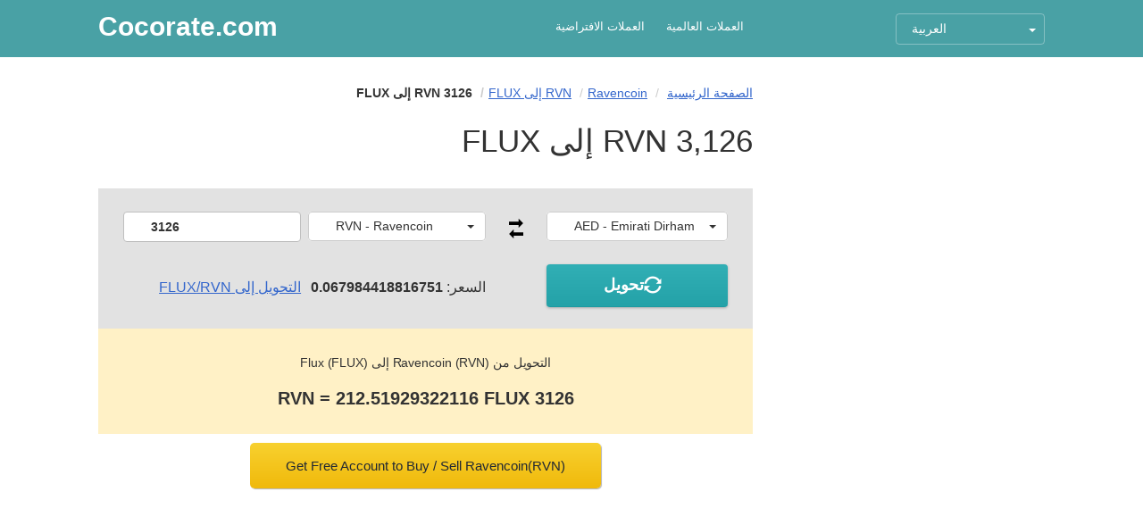

--- FILE ---
content_type: text/html; charset=UTF-8
request_url: https://ar.cocorate.com/ravencoin/zel/3126/
body_size: 11434
content:
<!DOCTYPE html>
<html lang="ar" dir='rtl' data-locale="ar_AE">
<head prefix="og: http://ogp.me/ns# fb: http://ogp.me/ns/fb# article: http://ogp.me/ns/article#">
    <meta http-equiv="Content-Type" content="text/html; charset=UTF-8" />
    <!--[if IE]><meta http-equiv='X-UA-Compatible' content='IE=edge,chrome=1'><![endif]-->
    <meta name="viewport" content="width=device-width,minimum-scale=1,initial-scale=1">
    <title>RVN إلى FLUX - التحويل من 3,126 Ravencoin (RVN) إلى Flux (FLUX) - CocoRate.com</title>
    <meta name="description" content="التحويل من 3,126 Ravencoin (RVN) إلى Flux (FLUX) - CocoRate.com">
    <meta name="keywords" content="التحويل من 3,126 Ravencoin (RVN) إلى Flux (FLUX)">
    <meta name="robots" content="noodp"/>

    <!-- Schema.org markup for Google+ -->
    <meta itemprop="name" content="RVN إلى FLUX - التحويل من 3,126 Ravencoin (RVN) إلى Flux (FLUX) - CocoRate.com">
    <meta itemprop="description" content="التحويل من 3,126 Ravencoin (RVN) إلى Flux (FLUX)">
    <meta itemprop="image" content="https://s2.coinmarketsum.com/i/coins/200x200/.png">

    <!-- Twitter Card data -->
    <meta name="twitter:card" content="summary">
    <meta name="twitter:site" content="Cocorate.com">
    <meta name="twitter:title" content="RVN إلى FLUX - التحويل من 3,126 Ravencoin (RVN) إلى Flux (FLUX) - CocoRate.com">
    <meta name="twitter:description" content="التحويل من 3,126 Ravencoin (RVN) إلى Flux (FLUX)">
    <meta name="twitter:creator" content="@CoCoRate">
    <meta name="twitter:image" content="https://s2.coinmarketsum.com/i/coins/200x200/.png">

    <meta property="og:title" content="RVN إلى FLUX - التحويل من 3,126 Ravencoin (RVN) إلى Flux (FLUX) - CocoRate.com" />
    <meta property="og:type" content="Website" />
    <meta property="og:url" content="https://ar.cocorate.com/ravencoin/zel/3126/" />
    <meta property="og:image" content="https://s2.coinmarketsum.com/i/coins/200x200/.png" />
    <meta property="og:description" content="التحويل من 3,126 Ravencoin (RVN) إلى Flux (FLUX)" />
    <meta property="og:locale" content="ar_AE" />
    <meta property="og:site_name" content="Cocorate" />
    <meta property="fb:app_id" content="353311278413302"/>

    <link rel="alternate" hreflang="x-default" href="https://cocorate.com/ravencoin/zel/3126/"/>
    <link rel="alternate" hreflang="ar" href="https://ar.cocorate.com/ravencoin/zel/3126/"/>
    <link rel="alternate" hreflang="zh-CN" href="https://cn.cocorate.com/ravencoin/zel/3126/"/>
    <link rel="alternate" hreflang="zh-HK" href="https://hk.cocorate.com/ravencoin/zel/3126/"/>
    <link rel="alternate" hreflang="zh-TW" href="https://tw.cocorate.com/ravencoin/zel/3126/"/>
    <link rel="alternate" hreflang="fr" href="https://fr.cocorate.com/ravencoin/zel/3126/"/>
    <link rel="alternate" hreflang="de" href="https://de.cocorate.com/ravencoin/zel/3126/"/>
    <link rel="alternate" hreflang="id" href="https://id.cocorate.com/ravencoin/zel/3126/"/>
    <link rel="alternate" hreflang="it" href="https://it.cocorate.com/ravencoin/zel/3126/"/>
    <link rel="alternate" hreflang="ja" href="https://ja.cocorate.com/ravencoin/zel/3126/"/>
    <link rel="alternate" hreflang="ko" href="https://ko.cocorate.com/ravencoin/zel/3126/"/>
    <link rel="alternate" hreflang="nl" href="https://nl.cocorate.com/ravencoin/zel/3126/"/>
    <link rel="alternate" hreflang="pl" href="https://pl.cocorate.com/ravencoin/zel/3126/"/>
    <link rel="alternate" hreflang="br" href="https://br.cocorate.com/ravencoin/zel/3126/"/>
    <link rel="alternate" hreflang="ru" href="https://ru.cocorate.com/ravencoin/zel/3126/"/>
    <link rel="alternate" hreflang="es" href="https://es.cocorate.com/ravencoin/zel/3126/"/>
    <link rel="alternate" hreflang="th" href="https://th.cocorate.com/ravencoin/zel/3126/"/>
    <link rel="alternate" hreflang="tr" href="https://tr.cocorate.com/ravencoin/zel/3126/"/>
    <link rel="alternate" hreflang="vi" href="https://vi.cocorate.com/ravencoin/zel/3126/"/>
    
    <link rel="apple-touch-icon" sizes="57x57" href="https://ar.cocorate.com/img/apple-icon-57x57.png">
    <link rel="apple-touch-icon" sizes="60x60" href="https://ar.cocorate.com/img/apple-icon-60x60.png">
    <link rel="apple-touch-icon" sizes="72x72" href="https://ar.cocorate.com/img/apple-icon-72x72.png">
    <link rel="apple-touch-icon" sizes="76x76" href="https://ar.cocorate.com/img/apple-icon-76x76.png">
    <link rel="apple-touch-icon" sizes="114x114" href="https://ar.cocorate.com/img/apple-icon-114x114.png">
    <link rel="apple-touch-icon" sizes="120x120" href="https://ar.cocorate.com/img/apple-icon-120x120.png">
    <link rel="apple-touch-icon" sizes="144x144" href="https://ar.cocorate.com/img/apple-icon-144x144.png">
    <link rel="apple-touch-icon" sizes="152x152" href="https://ar.cocorate.com/img/apple-icon-152x152.png">
    <link rel="apple-touch-icon" sizes="180x180" href="https://ar.cocorate.com/img/apple-icon-180x180.png">
    <link rel="icon" type="image/png" sizes="192x192"  href="https://ar.cocorate.com/img/android-icon-192x192.png">
    <link rel="icon" type="image/png" sizes="32x32" href="https://ar.cocorate.com/img/favicon-32x32.png">
    <link rel="icon" type="image/png" sizes="96x96" href="https://ar.cocorate.com/img/favicon-96x96.png">
    <link rel="icon" type="image/png" sizes="16x16" href="https://ar.cocorate.com/img/favicon-16x16.png">
    <link rel="manifest" href="https://ar.cocorate.com/img/manifest.json">
    <meta name="msapplication-TileColor" content="#ffffff">
    <meta name="msapplication-TileImage" content="https://ar.cocorate.com/img/ms-icon-144x144.png">
    <meta name="theme-color" content="#49a1a5">

    <link rel="canonical" href="https://ar.cocorate.com/ravencoin/zel/3126/" />

    <link rel="stylesheet" type="text/css" href="https://ar.cocorate.com/css/styles.css" />
<script async src="https://pagead2.googlesyndication.com/pagead/js/adsbygoogle.js?client=ca-pub-1166491378897634"
     crossorigin="anonymous"></script>
    <!-- Global site tag (gtag.js) - Google Analytics -->
    <script async src="https://www.googletagmanager.com/gtag/js?id=UA-166127241-1"></script>
    <script>
      window.dataLayer = window.dataLayer || [];
      function gtag(){dataLayer.push(arguments);}
      gtag('js', new Date());
      gtag('config', 'UA-166127241-1');
    </script>
</head>
<body >
<header>
    <div class="container-fluid max-width-container">
        <div class="row">
            <div class="col-sm-7 col-xs-5 logo-and-links">
                <a href="https://ar.cocorate.com/" style="display: block;font-size: 30px;color: #fff;float: left;line-height: 30px;font-weight:700;" title="Cocorate.com">Cocorate<span class="hidden-xs">.com</span></a>
                <div class="links hidden-xs">
                    <a href="https://ar.cocorate.com/currencies/" title="العملات العالمية">العملات العالمية</a>
                    <a href="https://ar.cocorate.com/cryptocurrencies/" title="العملات الافتراضية">العملات الافتراضية</a>
                </div>
            </div>
            <div class="col-sm-3 col-xs-5">
                <div class="btn-group language-select">
                    <button type="button" class="btn dropdown-toggle" data-toggle="dropdown" aria-haspopup="true" aria-expanded="false">
                        <span class="lang-text">العربية</span> <span class="caret"></span>
                    </button>
                    <ul class="dropdown-menu">
                <li><a href="https://cn.cocorate.com/" title="中文">中文</a></li><li><a href="https://hk.cocorate.com/" title="香港">香港</a></li><li><a href="https://tw.cocorate.com/" title="台湾">台湾</a></li><li><a href="https://fr.cocorate.com/" title="Français">Français</a></li><li><a href="https://de.cocorate.com/" title="Deutsch">Deutsch</a></li><li><a href="https://cocorate.com/" title="English">English</a></li><li><a href="https://id.cocorate.com/" title="Bahasa Indonesia">Bahasa Indonesia</a></li><li><a href="https://it.cocorate.com/" title="Italiano">Italiano</a></li><li><a href="https://ja.cocorate.com/" title="日本語">日本語</a></li><li><a href="https://ko.cocorate.com/" title="한국어">한국어</a></li><li><a href="https://nl.cocorate.com/" title="Dutch">Dutch</a></li><li><a href="https://pl.cocorate.com/" title="Polski">Polski</a></li><li><a href="https://br.cocorate.com/" title="Português">Português</a></li><li><a href="https://ru.cocorate.com/" title="Русский">Русский</a></li><li><a href="https://es.cocorate.com/" title="Español">Español</a></li><li><a href="https://th.cocorate.com/" title="ไทย">ไทย</a></li><li><a href="https://tr.cocorate.com/" title="Türkçe">Türkçe</a></li><li><a href="https://vi.cocorate.com/" title="Tiếng Việt">Tiếng Việt</a></li>                    </ul>
                </div>
            </div>
        </div>
        <div class="links visible-xs">
            <a href="https://ar.cocorate.com/currencies/" title="العملات العالمية">العملات العالمية</a>
            <a href="https://ar.cocorate.com/cryptocurrencies/" title="العملات الافتراضية">العملات الافتراضية</a>
        </div>
    </div>
</header><section class="container-fluid main-section max-width-container">
    <div class="row">
        <div class="col-md-7 site-content">
            <script type="application/ld+json">{
"@context": "http://schema.org",
"@type": "BreadcrumbList",
"itemListElement": [
{"@type": "ListItem", "position": 1, "item": {"@id": "https://ar.cocorate.com/","name": "CocoRate"}},
{"@type": "ListItem","position": 2,"item": {"@id": "https://ar.cocorate.com/ravencoin/","name": "Ravencoin"}},
{"@type": "ListItem","position": 3,"item": {"@id": "https://ar.cocorate.com/ravencoin/zel/","name": "RVN إلى FLUX"}},
{"@type": "ListItem","position": 4, "item": {"@id": "https://ar.cocorate.com/ravencoin/zel/3126/","name": "3126 RVN إلى FLUX"}}]
}</script>
<ol class="breadcrumb" style="margin-top:-7px;margin-bottom:23px">
    <li><a href="https://ar.cocorate.com/" title="الصفحة الرئيسية">الصفحة الرئيسية</a></li>
<li><a href="https://ar.cocorate.com/ravencoin/" title="Ravencoin">Ravencoin</a></li><li><a href="https://ar.cocorate.com/ravencoin/zel/" title="RVN إلى FLUX">RVN إلى FLUX</a></li><li class="active">3126 RVN إلى FLUX</li></ol>            <h1>3,126 RVN إلى FLUX</h1>
            <div class="convert-component show-result" data-from="ravencoin" data-from-s="RVN" data-from-cr="1" data-to="zel" data-to-s="FLUX" data-to-cr="1" data-val="3126">
    <div class="convert-form">
        <div class="clearfix convert-input-group">
            <div class="col-sm-3 convert-amount-wrapper">
                <input class="form-control" type="number" name="amount" placeholder="200" value="3126"/>
            </div>
            <div class="col-sm-3 convert-from-wrapper">
<select class="slt box_converter" data-live-search="true">
<option value="aed" data-s="AED">AED - Emirati Dirham</option><option value="afn" data-s="AFN">AFN - Afghan Afghani</option><option value="all" data-s="ALL">ALL - Albanian Lek</option><option value="amd" data-s="AMD">AMD - Armenian Dram</option><option value="ang" data-s="ANG">ANG - Dutch Guilder</option><option value="aoa" data-s="AOA">AOA - Angolan Kwanza</option><option value="ars" data-s="ARS">ARS - Argentine Peso</option><option value="aud" data-s="AUD">AUD - Australian Dollar</option><option value="awg" data-s="AWG">AWG - Aruban or Dutch Guilder</option><option value="azn" data-s="AZN">AZN - Azerbaijan Manat</option><option value="bam" data-s="BAM">BAM - Bosnian Convertible Mark</option><option value="bbd" data-s="BBD">BBD - Barbadian or Bajan Dollar</option><option value="bdt" data-s="BDT">BDT - Bangladeshi Taka</option><option value="bgn" data-s="BGN">BGN - Bulgarian Lev</option><option value="bhd" data-s="BHD">BHD - Bahraini Dinar</option><option value="bif" data-s="BIF">BIF - Burundian Franc</option><option value="bmd" data-s="BMD">BMD - Bermudian Dollar</option><option value="bnd" data-s="BND">BND - Bruneian Dollar</option><option value="bob" data-s="BOB">BOB - Bolivian Bol&#237;viano</option><option value="brl" data-s="BRL">BRL - Brazilian Real</option><option value="bsd" data-s="BSD">BSD - Bahamian Dollar</option><option value="btn" data-s="BTN">BTN - Bhutanese Ngultrum</option><option value="bwp" data-s="BWP">BWP - Botswana Pula</option><option value="byn" data-s="BYN">BYN - Belarusian Ruble</option><option value="bzd" data-s="BZD">BZD - Belizean Dollar</option><option value="cad" data-s="CAD">CAD - Canadian Dollar</option><option value="cdf" data-s="CDF">CDF - Congolese Franc</option><option value="chf" data-s="CHF">CHF - Swiss Franc</option><option value="clp" data-s="CLP">CLP - Chilean Peso</option><option value="cny" data-s="CNY">CNY - Chinese Yuan Renminbi</option><option value="cop" data-s="COP">COP - Colombian Peso</option><option value="crc" data-s="CRC">CRC - Costa Rican Colon</option><option value="cuc" data-s="CUC">CUC - Cuban Convertible Peso</option><option value="cup" data-s="CUP">CUP - Cuban Peso</option><option value="cve" data-s="CVE">CVE - Cape Verdean Escudo</option><option value="czk" data-s="CZK">CZK - Czech Koruna</option><option value="djf" data-s="DJF">DJF - Djiboutian Franc</option><option value="dkk" data-s="DKK">DKK - Danish Krone</option><option value="dop" data-s="DOP">DOP - Dominican Peso</option><option value="dzd" data-s="DZD">DZD - Algerian Dinar</option><option value="egp" data-s="EGP">EGP - Egyptian Pound</option><option value="ern" data-s="ERN">ERN - Eritrean Nakfa</option><option value="etb" data-s="ETB">ETB - Ethiopian Birr</option><option value="eur" data-s="EUR">EUR - Euro</option><option value="fjd" data-s="FJD">FJD - Fijian Dollar</option><option value="fkp" data-s="FKP">FKP - Falkland Island Pound</option><option value="gbp" data-s="GBP">GBP - British Pound</option><option value="gel" data-s="GEL">GEL - Georgian Lari</option><option value="ggp" data-s="GGP">GGP - Guernsey Pound</option><option value="ghs" data-s="GHS">GHS - Ghanaian Cedi</option><option value="gip" data-s="GIP">GIP - Gibraltar Pound</option><option value="gmd" data-s="GMD">GMD - Gambian Dalasi</option><option value="gnf" data-s="GNF">GNF - Guinean Franc</option><option value="gtq" data-s="GTQ">GTQ - Guatemalan Quetzal</option><option value="gyd" data-s="GYD">GYD - Guyanese Dollar</option><option value="hkd" data-s="HKD">HKD - Hong Kong Dollar</option><option value="hnl" data-s="HNL">HNL - Honduran Lempira</option><option value="hrk" data-s="HRK">HRK - Croatian Kuna</option><option value="htg" data-s="HTG">HTG - Haitian Gourde</option><option value="huf" data-s="HUF">HUF - Hungarian Forint</option><option value="idr" data-s="IDR">IDR - Indonesian Rupiah</option><option value="ils" data-s="ILS">ILS - Israeli Shekel</option><option value="imp" data-s="IMP">IMP - Isle of Man Pound</option><option value="inr" data-s="INR">INR - Indian Rupee</option><option value="iqd" data-s="IQD">IQD - Iraqi Dinar</option><option value="irr" data-s="IRR">IRR - Iranian Rial</option><option value="isk" data-s="ISK">ISK - Icelandic Krona</option><option value="jep" data-s="JEP">JEP - Jersey Pound</option><option value="jmd" data-s="JMD">JMD - Jamaican Dollar</option><option value="jod" data-s="JOD">JOD - Jordanian Dinar</option><option value="jpy" data-s="JPY">JPY - Japanese Yen</option><option value="kes" data-s="KES">KES - Kenyan Shilling</option><option value="kgs" data-s="KGS">KGS - Kyrgyzstani Som</option><option value="khr" data-s="KHR">KHR - Cambodian Riel</option><option value="kmf" data-s="KMF">KMF - Comorian Franc</option><option value="kpw" data-s="KPW">KPW - North Korean Won</option><option value="krw" data-s="KRW">KRW - South Korean Won</option><option value="kwd" data-s="KWD">KWD - Kuwaiti Dinar</option><option value="kyd" data-s="KYD">KYD - Caymanian Dollar</option><option value="kzt" data-s="KZT">KZT - Kazakhstani Tenge</option><option value="lak" data-s="LAK">LAK - Lao Kip</option><option value="lbp" data-s="LBP">LBP - Lebanese Pound</option><option value="lkr" data-s="LKR">LKR - Sri Lankan Rupee</option><option value="lrd" data-s="LRD">LRD - Liberian Dollar</option><option value="lsl" data-s="LSL">LSL - Basotho Loti</option><option value="lyd" data-s="LYD">LYD - Libyan Dinar</option><option value="mad" data-s="MAD">MAD - Moroccan Dirham</option><option value="mdl" data-s="MDL">MDL - Moldovan Leu</option><option value="mga" data-s="MGA">MGA - Malagasy Ariary</option><option value="mkd" data-s="MKD">MKD - Macedonian Denar</option><option value="mmk" data-s="MMK">MMK - Burmese Kyat</option><option value="mnt" data-s="MNT">MNT - Mongolian Tughrik</option><option value="mop" data-s="MOP">MOP - Macau Pataca</option><option value="mru" data-s="MRU">MRU - Mauritanian Ouguiya</option><option value="mur" data-s="MUR">MUR - Mauritian Rupee</option><option value="mvr" data-s="MVR">MVR - Maldivian Rufiyaa</option><option value="mwk" data-s="MWK">MWK - Malawian Kwacha</option><option value="mxn" data-s="MXN">MXN - Mexican Peso</option><option value="myr" data-s="MYR">MYR - Malaysian Ringgit</option><option value="mzn" data-s="MZN">MZN - Mozambican Metical</option><option value="nad" data-s="NAD">NAD - Namibian Dollar</option><option value="ngn" data-s="NGN">NGN - Nigerian Naira</option><option value="nio" data-s="NIO">NIO - Nicaraguan Cordoba</option><option value="nok" data-s="NOK">NOK - Norwegian Krone</option><option value="npr" data-s="NPR">NPR - Nepalese Rupee</option><option value="nzd" data-s="NZD">NZD - New Zealand Dollar</option><option value="omr" data-s="OMR">OMR - Omani Rial</option><option value="pab" data-s="PAB">PAB - Panamanian Balboa</option><option value="pen" data-s="PEN">PEN - Peruvian Sol</option><option value="pgk" data-s="PGK">PGK - Papua New Guinean Kina</option><option value="php" data-s="PHP">PHP - Philippine Peso</option><option value="pkr" data-s="PKR">PKR - Pakistani Rupee</option><option value="pln" data-s="PLN">PLN - Polish Zloty</option><option value="pyg" data-s="PYG">PYG - Paraguayan Guarani</option><option value="qar" data-s="QAR">QAR - Qatari Riyal</option><option value="ron" data-s="RON">RON - Romanian Leu</option><option value="rsd" data-s="RSD">RSD - Serbian Dinar</option><option value="rub" data-s="RUB">RUB - Russian Ruble</option><option value="rwf" data-s="RWF">RWF - Rwandan Franc</option><option value="sar" data-s="SAR">SAR - Saudi Arabian Riyal</option><option value="sbd" data-s="SBD">SBD - Solomon Islander Dollar</option><option value="scr" data-s="SCR">SCR - Seychellois Rupee</option><option value="sdg" data-s="SDG">SDG - Sudanese Pound</option><option value="sek" data-s="SEK">SEK - Swedish Krona</option><option value="sgd" data-s="SGD">SGD - Singapore Dollar</option><option value="shp" data-s="SHP">SHP - Saint Helenian Pound</option><option value="sll" data-s="SLL">SLL - Sierra Leonean Leone</option><option value="sos" data-s="SOS">SOS - Somali Shilling</option><option value="spl" data-s="SPL">SPL - Seborgan Luigino</option><option value="srd" data-s="SRD">SRD - Surinamese Dollar</option><option value="stn" data-s="STN">STN - Sao Tomean Dobra</option><option value="svc" data-s="SVC">SVC - Salvadoran Colon</option><option value="syp" data-s="SYP">SYP - Syrian Pound</option><option value="szl" data-s="SZL">SZL - Swazi Lilangeni</option><option value="thb" data-s="THB">THB - Thai Baht</option><option value="tjs" data-s="TJS">TJS - Tajikistani Somoni</option><option value="tmt" data-s="TMT">TMT - Turkmenistani Manat</option><option value="tnd" data-s="TND">TND - Tunisian Dinar</option><option value="top" data-s="TOP">TOP - Tongan Pa&#039;anga</option><option value="try" data-s="TRY">TRY - Turkish Lira</option><option value="ttd" data-s="TTD">TTD - Trinidadian Dollar</option><option value="tvd" data-s="TVD">TVD - Tuvaluan Dollar</option><option value="twd" data-s="TWD">TWD - Taiwan New Dollar</option><option value="tzs" data-s="TZS">TZS - Tanzanian Shilling</option><option value="uah" data-s="UAH">UAH - Ukrainian Hryvnia</option><option value="ugx" data-s="UGX">UGX - Ugandan Shilling</option><option value="usd" data-s="USD">USD - US Dollar</option><option value="uyu" data-s="UYU">UYU - Uruguayan Peso</option><option value="uzs" data-s="UZS">UZS - Uzbekistani Som</option><option value="vef" data-s="VEF">VEF - Venezuelan Bol&#237;var</option><option value="ves" data-s="VES">VES - Venezuelan Bol&#237;var</option><option value="vnd" data-s="VND">VND - Vietnamese Dong</option><option value="vuv" data-s="VUV">VUV - Ni-Vanuatu Vatu</option><option value="wst" data-s="WST">WST - Samoan Tala</option><option value="xaf" data-s="XAF">XAF - Central African CFA Franc BEAC</option><option value="xag" data-s="XAG">XAG - Silver Ounce</option><option value="xau" data-s="XAU">XAU - Gold Ounce</option><option value="xcd" data-s="XCD">XCD - East Caribbean Dollar</option><option value="xdr" data-s="XDR">XDR - IMF Special Drawing Rights</option><option value="xof" data-s="XOF">XOF - CFA Franc</option><option value="xpd" data-s="XPD">XPD - Palladium Ounce</option><option value="xpf" data-s="XPF">XPF - CFP Franc</option><option value="xpt" data-s="XPT">XPT - Platinum Ounce</option><option value="yer" data-s="YER">YER - Yemeni Rial</option><option value="zar" data-s="ZAR">ZAR - South African Rand</option><option value="zmw" data-s="ZMW">ZMW - Zambian Kwacha</option><option value="zwd" data-s="ZWD">ZWD - Zimbabwean Dollar</option><option value="1inch" data-s="1INCH" data-cr="1">1INCH - 1inch</option><option value="aave" data-s="AAVE" data-cr="1">AAVE - Aave</option><option value="aerodrome-finance" data-s="AERO" data-cr="1">AERO - Aerodrome Finance</option><option value="aethir" data-s="ATH" data-cr="1">ATH - Aethir</option><option value="aioz-network" data-s="AIOZ" data-cr="1">AIOZ - AIOZ Network</option><option value="akash-network" data-s="AKT" data-cr="1">AKT - Akash Network</option><option value="algorand" data-s="ALGO" data-cr="1">ALGO - Algorand</option><option value="amp" data-s="AMP" data-cr="1">AMP - Amp</option><option value="apecoin-ape" data-s="APE" data-cr="1">APE - ApeCoin</option><option value="apenft" data-s="NFT" data-cr="1">NFT - AINFT</option><option value="aptos" data-s="APT" data-cr="1">APT - Aptos</option><option value="arbitrum" data-s="ARB" data-cr="1">ARB - Arbitrum</option><option value="artificial-superintelligence-alliance" data-s="FET" data-cr="1">FET - Artificial Superintelligence Alliance</option><option value="arweave" data-s="AR" data-cr="1">AR - Arweave</option><option value="aster" data-s="ASTER" data-cr="1">ASTER - Aster</option><option value="avalanche" data-s="AVAX" data-cr="1">AVAX - Avalanche</option><option value="axelar" data-s="AXL" data-cr="1">AXL - Axelar</option><option value="axie-infinity" data-s="AXS" data-cr="1">AXS - Axie Infinity</option><option value="based-brett" data-s="BRETT" data-cr="1">BRETT - Brett (Based)</option><option value="basic-attention-token" data-s="BAT" data-cr="1">BAT - Basic Attention Token</option><option value="binaryx-new" data-s="FORM" data-cr="1">FORM - Four</option><option value="bitcoin" data-s="BTC" data-cr="1">BTC - Bitcoin</option><option value="bitcoin-cash" data-s="BCH" data-cr="1">BCH - Bitcoin Cash</option><option value="bitcoin-sv" data-s="BSV" data-cr="1">BSV - Bitcoin SV</option><option value="bitget-token-new" data-s="BGB" data-cr="1">BGB - Bitget Token</option><option value="bittensor" data-s="TAO" data-cr="1">TAO - Bittensor</option><option value="bittorrent-new" data-s="BTT" data-cr="1">BTT - BitTorrent [New]</option><option value="bnb" data-s="BNB" data-cr="1">BNB - BNB</option><option value="bonk1" data-s="BONK" data-cr="1">BONK - Bonk</option><option value="buildon" data-s="B" data-cr="1">B - BUILDon</option><option value="canton-network" data-s="CC" data-cr="1">CC - Canton</option><option value="cardano" data-s="ADA" data-cr="1">ADA - Cardano</option><option value="celestia" data-s="TIA" data-cr="1">TIA - Celestia</option><option value="chainlink" data-s="LINK" data-cr="1">LINK - Chainlink</option><option value="cheems-pet" data-s="CHEEMS" data-cr="1">CHEEMS - Cheems (cheems.pet)</option><option value="chiliz" data-s="CHZ" data-cr="1">CHZ - Chiliz</option><option value="compound" data-s="COMP" data-cr="1">COMP - Compound</option><option value="conflux-network" data-s="CFX" data-cr="1">CFX - Conflux</option><option value="convex-finance" data-s="CVX" data-cr="1">CVX - Convex Finance</option><option value="cosmos" data-s="ATOM" data-cr="1">ATOM - Cosmos</option><option value="creditcoin" data-s="CTC" data-cr="1">CTC - Creditcoin</option><option value="cronos" data-s="CRO" data-cr="1">CRO - Cronos</option><option value="curve-dao-token" data-s="CRV" data-cr="1">CRV - Curve DAO Token</option><option value="dash" data-s="DASH" data-cr="1">DASH - Dash</option><option value="decentraland" data-s="MANA" data-cr="1">MANA - Decentraland</option><option value="decred" data-s="DCR" data-cr="1">DCR - Decred</option><option value="deepbook-protocol" data-s="DEEP" data-cr="1">DEEP - DeepBook Protocol</option><option value="dexe" data-s="DEXE" data-cr="1">DEXE - DeXe</option><option value="dogecoin" data-s="DOGE" data-cr="1">DOGE - Dogecoin</option><option value="dogwifhat" data-s="WIF" data-cr="1">WIF - dogwifhat</option><option value="doublezero" data-s="2Z" data-cr="1">2Z - DoubleZero</option><option value="dydx-chain" data-s="DYDX" data-cr="1">DYDX - dYdX</option><option value="ecash" data-s="XEC" data-cr="1">XEC - eCash</option><option value="eigencloud" data-s="EIGEN" data-cr="1">EIGEN - EigenCloud</option><option value="ethena" data-s="ENA" data-cr="1">ENA - Ethena</option><option value="ethena-usde" data-s="USDe" data-cr="1">USDe - Ethena USDe</option><option value="ether-fi-ethfi" data-s="ETHFI" data-cr="1">ETHFI - ether.fi</option><option value="ethereum" data-s="ETH" data-cr="1">ETH - Ethereum</option><option value="ethereum-classic" data-s="ETC" data-cr="1">ETC - Ethereum Classic</option><option value="ethereum-name-service" data-s="ENS" data-cr="1">ENS - Ethereum Name Service</option><option value="euro-coin" data-s="EURC" data-cr="1">EURC - EURC</option><option value="falcon-finance-ff" data-s="FF" data-cr="1">FF - Falcon Finance</option><option value="fartcoin" data-s="FARTCOIN" data-cr="1">FARTCOIN - Fartcoin</option><option value="filecoin" data-s="FIL" data-cr="1">FIL - Filecoin</option><option value="first-digital-usd" data-s="FDUSD" data-cr="1">FDUSD - First Digital USD</option><option value="flare" data-s="FLR" data-cr="1">FLR - Flare</option><option value="floki-inu" data-s="FLOKI" data-cr="1">FLOKI - FLOKI</option><option value="flow" data-s="FLOW" data-cr="1">FLOW - Flow</option><option value="ftx-token" data-s="FTT" data-cr="1">FTT - FTX Token</option><option value="gala" data-s="GALA" data-cr="1">GALA - Gala</option><option value="gas" data-s="GAS" data-cr="1">GAS - Gas</option><option value="gatetoken" data-s="GT" data-cr="1">GT - GateToken</option><option value="global-dollar-usdg" data-s="USDG" data-cr="1">USDG - Global Dollar</option><option value="gnosis-gno" data-s="GNO" data-cr="1">GNO - Gnosis</option><option value="golem-network-tokens" data-s="GLM" data-cr="1">GLM - Golem</option><option value="hedera" data-s="HBAR" data-cr="1">HBAR - Hedera</option><option value="helium" data-s="HNT" data-cr="1">HNT - Helium</option><option value="horizen" data-s="ZEN" data-cr="1">ZEN - Horizen</option><option value="hyperliquid" data-s="HYPE" data-cr="1">HYPE - Hyperliquid</option><option value="immutable-x" data-s="IMX" data-cr="1">IMX - Immutable</option><option value="injective" data-s="INJ" data-cr="1">INJ - Injective</option><option value="instadapp" data-s="FLUID" data-cr="1">FLUID - Fluid</option><option value="internet-computer" data-s="ICP" data-cr="1">ICP - Internet Computer</option><option value="iota" data-s="IOTA" data-cr="1">IOTA - IOTA</option><option value="jasmy" data-s="JASMY" data-cr="1">JASMY - JasmyCoin</option><option value="jito" data-s="JTO" data-cr="1">JTO - Jito</option><option value="jupiter-ag" data-s="JUP" data-cr="1">JUP - Jupiter</option><option value="just" data-s="JST" data-cr="1">JST - JUST</option><option value="kaia" data-s="KAIA" data-cr="1">KAIA - Kaia</option><option value="kaito" data-s="KAITO" data-cr="1">KAITO - KAITO</option><option value="kamino-finance" data-s="KMNO" data-cr="1">KMNO - Kamino Finance</option><option value="kaspa" data-s="KAS" data-cr="1">KAS - Kaspa</option><option value="kite" data-s="KITE" data-cr="1">KITE - Kite</option><option value="kucoin-token" data-s="KCS" data-cr="1">KCS - KuCoin Token</option><option value="kusama" data-s="KSM" data-cr="1">KSM - Kusama</option><option value="layerzero" data-s="ZRO" data-cr="1">ZRO - LayerZero</option><option value="lido-dao" data-s="LDO" data-cr="1">LDO - Lido DAO</option><option value="litecoin" data-s="LTC" data-cr="1">LTC - Litecoin</option><option value="livepeer" data-s="LPT" data-cr="1">LPT - Livepeer</option><option value="lombard" data-s="BARD" data-cr="1">BARD - Lombard</option><option value="mantle" data-s="MNT" data-cr="1">MNT - Mantle</option><option value="maple-finance" data-s="SYRUP" data-cr="1">SYRUP - Maple Finance</option><option value="memecore" data-s="M" data-cr="1">M - MemeCore</option><option value="merlin-chain" data-s="MERL" data-cr="1">MERL - Merlin Chain</option><option value="meteora" data-s="MET" data-cr="1">MET - Meteora</option><option value="monad" data-s="MON" data-cr="1">MON - Monad</option><option value="monero" data-s="XMR" data-cr="1">XMR - Monero</option><option value="morpho" data-s="MORPHO" data-cr="1">MORPHO - Morpho</option><option value="multi-collateral-dai" data-s="DAI" data-cr="1">DAI - Dai</option><option value="multiversx-egld" data-s="EGLD" data-cr="1">EGLD - MultiversX</option><option value="mx-token" data-s="MX" data-cr="1">MX - MX Token</option><option value="myx-finance" data-s="MYX" data-cr="1">MYX - MYX Finance</option><option value="near-protocol" data-s="NEAR" data-cr="1">NEAR - NEAR Protocol</option><option value="neo" data-s="NEO" data-cr="1">NEO - Neo</option><option value="nervos-network" data-s="CKB" data-cr="1">CKB - Nervos Network</option><option value="newton" data-s="AB" data-cr="1">AB - AB</option><option value="nexo" data-s="NEXO" data-cr="1">NEXO - Nexo</option><option value="official-trump" data-s="TRUMP" data-cr="1">TRUMP - OFFICIAL TRUMP</option><option value="okb" data-s="OKB" data-cr="1">OKB - OKB</option><option value="onbeam" data-s="BEAM" data-cr="1">BEAM - Beam</option><option value="ondo-finance" data-s="ONDO" data-cr="1">ONDO - Ondo</option><option value="onyxcoin" data-s="XCN" data-cr="1">XCN - Onyxcoin</option><option value="optimism-ethereum" data-s="OP" data-cr="1">OP - Optimism</option><option value="origintrail" data-s="TRAC" data-cr="1">TRAC - OriginTrail</option><option value="pancakeswap" data-s="CAKE" data-cr="1">CAKE - PancakeSwap</option><option value="pax-gold" data-s="PAXG" data-cr="1">PAXG - PAX Gold</option><option value="paypal-usd" data-s="PYUSD" data-cr="1">PYUSD - PayPal USD</option><option value="pendle" data-s="PENDLE" data-cr="1">PENDLE - Pendle</option><option value="pepe" data-s="PEPE" data-cr="1">PEPE - Pepe</option><option value="pi" data-s="PI" data-cr="1">PI - Pi</option><option value="plasma-xpl" data-s="XPL" data-cr="1">XPL - Plasma</option><option value="polkadot-new" data-s="DOT" data-cr="1">DOT - Polkadot</option><option value="polygon-ecosystem-token" data-s="POL" data-cr="1">POL - Polygon (prev. MATIC)</option><option value="prom" data-s="PROM" data-cr="1">PROM - Prom</option><option value="pudgy-penguins" data-s="PENGU" data-cr="1">PENGU - Pudgy Penguins</option><option value="pump-fun" data-s="PUMP" data-cr="1">PUMP - Pump.fun</option><option value="pyth-network" data-s="PYTH" data-cr="1">PYTH - Pyth Network</option><option value="qtum" data-s="QTUM" data-cr="1">QTUM - Qtum</option><option value="quant" data-s="QNT" data-cr="1">QNT - Quant</option><option value="ravencoin" data-s="RVN" data-cr="1" selected="selected">RVN - Ravencoin</option><option value="raydium" data-s="RAY" data-cr="1">RAY - Raydium</option><option value="render" data-s="RENDER" data-cr="1">RENDER - Render</option><option value="reserve-rights" data-s="RSR" data-cr="1">RSR - Reserve Rights</option><option value="ripple-usd" data-s="RLUSD" data-cr="1">RLUSD - Ripple USD</option><option value="ronin" data-s="RON" data-cr="1">RON - Ronin</option><option value="safepal" data-s="SFP" data-cr="1">SFP - SafePal</option><option value="sei" data-s="SEI" data-cr="1">SEI - Sei</option><option value="shiba-inu" data-s="SHIB" data-cr="1">SHIB - Shiba Inu</option><option value="sky" data-s="SKY" data-cr="1">SKY - Sky</option><option value="solana" data-s="SOL" data-cr="1">SOL - Solana</option><option value="sonic" data-s="S" data-cr="1">S - Sonic</option><option value="soon" data-s="SOON" data-cr="1">SOON - SOON</option><option value="spx6900" data-s="SPX" data-cr="1">SPX - SPX6900</option><option value="stacks" data-s="STX" data-cr="1">STX - Stacks</option><option value="starknet-token" data-s="STRK" data-cr="1">STRK - Starknet</option><option value="stellar" data-s="XLM" data-cr="1">XLM - Stellar</option><option value="story-protocol" data-s="IP" data-cr="1">IP - Story</option><option value="sui" data-s="SUI" data-cr="1">SUI - Sui</option><option value="sun-token" data-s="SUN" data-cr="1">SUN - Sun [New]</option><option value="superverse" data-s="SUPER" data-cr="1">SUPER - SuperVerse</option><option value="synthetix" data-s="SNX" data-cr="1">SNX - Synthetix</option><option value="telcoin" data-s="TEL" data-cr="1">TEL - Telcoin</option><option value="terra-luna" data-s="LUNC" data-cr="1">LUNC - Terra Classic</option><option value="terra-luna-v2" data-s="LUNA" data-cr="1">LUNA - Terra</option><option value="tether" data-s="USDT" data-cr="1">USDT - Tether USDt</option><option value="tether-gold" data-s="XAUt" data-cr="1">XAUt - Tether Gold</option><option value="tezos" data-s="XTZ" data-cr="1">XTZ - Tezos</option><option value="the-graph" data-s="GRT" data-cr="1">GRT - The Graph</option><option value="the-sandbox" data-s="SAND" data-cr="1">SAND - The Sandbox</option><option value="theta-fuel" data-s="TFUEL" data-cr="1">TFUEL - Theta Fuel</option><option value="theta-network" data-s="THETA" data-cr="1">THETA - Theta Network</option><option value="thorchain" data-s="RUNE" data-cr="1">RUNE - THORChain</option><option value="toncoin" data-s="TON" data-cr="1">TON - Toncoin</option><option value="toshithecat" data-s="TOSHI" data-cr="1">TOSHI - Toshi</option><option value="tron" data-s="TRX" data-cr="1">TRX - TRON</option><option value="trueusd" data-s="TUSD" data-cr="1">TUSD - TrueUSD</option><option value="trust-wallet-token" data-s="TWT" data-cr="1">TWT - Trust Wallet Token</option><option value="turbo" data-s="TURBO" data-cr="1">TURBO - Turbo</option><option value="uniswap" data-s="UNI" data-cr="1">UNI - Uniswap</option><option value="unus-sed-leo" data-s="LEO" data-cr="1">LEO - UNUS SED LEO</option><option value="usd-coin" data-s="USDC" data-cr="1">USDC - USDC</option><option value="usd1" data-s="USD1" data-cr="1">USD1 - World Liberty Financial USD</option><option value="usdd" data-s="USDD" data-cr="1">USDD - USDD</option><option value="vaulta" data-s="A" data-cr="1">A - Vaulta</option><option value="vechain" data-s="VET" data-cr="1">VET - VeChain</option><option value="virtual-protocol" data-s="VIRTUAL" data-cr="1">VIRTUAL - Virtuals Protocol</option><option value="vision-token" data-s="VSN" data-cr="1">VSN - Vision</option><option value="walrus-xyz" data-s="WAL" data-cr="1">WAL - Walrus</option><option value="wemix" data-s="WEMIX" data-cr="1">WEMIX - WEMIX</option><option value="world-liberty-financial-wlfi" data-s="WLFI" data-cr="1">WLFI - World Liberty Financial</option><option value="worldcoin-org" data-s="WLD" data-cr="1">WLD - Worldcoin</option><option value="wormhole" data-s="W" data-cr="1">W - Wormhole</option><option value="xdc-network" data-s="XDC" data-cr="1">XDC - XDC Network</option><option value="xrp" data-s="XRP" data-cr="1">XRP - XRP</option><option value="yearn-finance" data-s="YFI" data-cr="1">YFI - yearn.finance</option><option value="zcash" data-s="ZEC" data-cr="1">ZEC - Zcash</option><option value="zebec-network" data-s="ZBCN" data-cr="1">ZBCN - Zebec Network</option><option value="zero-gravity" data-s="0G" data-cr="1">0G - 0G</option><option value="zksync" data-s="ZK" data-cr="1">ZK - ZKsync</option><option value="zora" data-s="ZORA" data-cr="1">ZORA - ZORA</option></select>
            </div>
            <div class="col-sm-1 prefix-separator text-center"><a href="https://ar.cocorate.com/zel/ravencoin/" title="التحويل من Flux إلى Ravencoin"><svg xmlns="http://www.w3.org/2000/svg" width="16" height="22" viewBox="0 0 16 22"><path d="M0 6.875v-3.75h10.82V0L16 5l-5.18 5V6.875H0zM16 18.875v-3.75H5.18V12L0 17l5.18 5v-3.125H16z"></path></svg></a></div>
            <div class="col-sm-3 convert-to-wrapper">
                <div class="dropdown convert-to-currency">
<select class="slt box_converter" data-live-search="true">
    <option value="aed" data-s="AED">AED - Emirati Dirham</option><option value="afn" data-s="AFN">AFN - Afghan Afghani</option><option value="all" data-s="ALL">ALL - Albanian Lek</option><option value="amd" data-s="AMD">AMD - Armenian Dram</option><option value="ang" data-s="ANG">ANG - Dutch Guilder</option><option value="aoa" data-s="AOA">AOA - Angolan Kwanza</option><option value="ars" data-s="ARS">ARS - Argentine Peso</option><option value="aud" data-s="AUD">AUD - Australian Dollar</option><option value="awg" data-s="AWG">AWG - Aruban or Dutch Guilder</option><option value="azn" data-s="AZN">AZN - Azerbaijan Manat</option><option value="bam" data-s="BAM">BAM - Bosnian Convertible Mark</option><option value="bbd" data-s="BBD">BBD - Barbadian or Bajan Dollar</option><option value="bdt" data-s="BDT">BDT - Bangladeshi Taka</option><option value="bgn" data-s="BGN">BGN - Bulgarian Lev</option><option value="bhd" data-s="BHD">BHD - Bahraini Dinar</option><option value="bif" data-s="BIF">BIF - Burundian Franc</option><option value="bmd" data-s="BMD">BMD - Bermudian Dollar</option><option value="bnd" data-s="BND">BND - Bruneian Dollar</option><option value="bob" data-s="BOB">BOB - Bolivian Bol&#237;viano</option><option value="brl" data-s="BRL">BRL - Brazilian Real</option><option value="bsd" data-s="BSD">BSD - Bahamian Dollar</option><option value="btn" data-s="BTN">BTN - Bhutanese Ngultrum</option><option value="bwp" data-s="BWP">BWP - Botswana Pula</option><option value="byn" data-s="BYN">BYN - Belarusian Ruble</option><option value="bzd" data-s="BZD">BZD - Belizean Dollar</option><option value="cad" data-s="CAD">CAD - Canadian Dollar</option><option value="cdf" data-s="CDF">CDF - Congolese Franc</option><option value="chf" data-s="CHF">CHF - Swiss Franc</option><option value="clp" data-s="CLP">CLP - Chilean Peso</option><option value="cny" data-s="CNY">CNY - Chinese Yuan Renminbi</option><option value="cop" data-s="COP">COP - Colombian Peso</option><option value="crc" data-s="CRC">CRC - Costa Rican Colon</option><option value="cuc" data-s="CUC">CUC - Cuban Convertible Peso</option><option value="cup" data-s="CUP">CUP - Cuban Peso</option><option value="cve" data-s="CVE">CVE - Cape Verdean Escudo</option><option value="czk" data-s="CZK">CZK - Czech Koruna</option><option value="djf" data-s="DJF">DJF - Djiboutian Franc</option><option value="dkk" data-s="DKK">DKK - Danish Krone</option><option value="dop" data-s="DOP">DOP - Dominican Peso</option><option value="dzd" data-s="DZD">DZD - Algerian Dinar</option><option value="egp" data-s="EGP">EGP - Egyptian Pound</option><option value="ern" data-s="ERN">ERN - Eritrean Nakfa</option><option value="etb" data-s="ETB">ETB - Ethiopian Birr</option><option value="eur" data-s="EUR">EUR - Euro</option><option value="fjd" data-s="FJD">FJD - Fijian Dollar</option><option value="fkp" data-s="FKP">FKP - Falkland Island Pound</option><option value="gbp" data-s="GBP">GBP - British Pound</option><option value="gel" data-s="GEL">GEL - Georgian Lari</option><option value="ggp" data-s="GGP">GGP - Guernsey Pound</option><option value="ghs" data-s="GHS">GHS - Ghanaian Cedi</option><option value="gip" data-s="GIP">GIP - Gibraltar Pound</option><option value="gmd" data-s="GMD">GMD - Gambian Dalasi</option><option value="gnf" data-s="GNF">GNF - Guinean Franc</option><option value="gtq" data-s="GTQ">GTQ - Guatemalan Quetzal</option><option value="gyd" data-s="GYD">GYD - Guyanese Dollar</option><option value="hkd" data-s="HKD">HKD - Hong Kong Dollar</option><option value="hnl" data-s="HNL">HNL - Honduran Lempira</option><option value="hrk" data-s="HRK">HRK - Croatian Kuna</option><option value="htg" data-s="HTG">HTG - Haitian Gourde</option><option value="huf" data-s="HUF">HUF - Hungarian Forint</option><option value="idr" data-s="IDR">IDR - Indonesian Rupiah</option><option value="ils" data-s="ILS">ILS - Israeli Shekel</option><option value="imp" data-s="IMP">IMP - Isle of Man Pound</option><option value="inr" data-s="INR">INR - Indian Rupee</option><option value="iqd" data-s="IQD">IQD - Iraqi Dinar</option><option value="irr" data-s="IRR">IRR - Iranian Rial</option><option value="isk" data-s="ISK">ISK - Icelandic Krona</option><option value="jep" data-s="JEP">JEP - Jersey Pound</option><option value="jmd" data-s="JMD">JMD - Jamaican Dollar</option><option value="jod" data-s="JOD">JOD - Jordanian Dinar</option><option value="jpy" data-s="JPY">JPY - Japanese Yen</option><option value="kes" data-s="KES">KES - Kenyan Shilling</option><option value="kgs" data-s="KGS">KGS - Kyrgyzstani Som</option><option value="khr" data-s="KHR">KHR - Cambodian Riel</option><option value="kmf" data-s="KMF">KMF - Comorian Franc</option><option value="kpw" data-s="KPW">KPW - North Korean Won</option><option value="krw" data-s="KRW">KRW - South Korean Won</option><option value="kwd" data-s="KWD">KWD - Kuwaiti Dinar</option><option value="kyd" data-s="KYD">KYD - Caymanian Dollar</option><option value="kzt" data-s="KZT">KZT - Kazakhstani Tenge</option><option value="lak" data-s="LAK">LAK - Lao Kip</option><option value="lbp" data-s="LBP">LBP - Lebanese Pound</option><option value="lkr" data-s="LKR">LKR - Sri Lankan Rupee</option><option value="lrd" data-s="LRD">LRD - Liberian Dollar</option><option value="lsl" data-s="LSL">LSL - Basotho Loti</option><option value="lyd" data-s="LYD">LYD - Libyan Dinar</option><option value="mad" data-s="MAD">MAD - Moroccan Dirham</option><option value="mdl" data-s="MDL">MDL - Moldovan Leu</option><option value="mga" data-s="MGA">MGA - Malagasy Ariary</option><option value="mkd" data-s="MKD">MKD - Macedonian Denar</option><option value="mmk" data-s="MMK">MMK - Burmese Kyat</option><option value="mnt" data-s="MNT">MNT - Mongolian Tughrik</option><option value="mop" data-s="MOP">MOP - Macau Pataca</option><option value="mru" data-s="MRU">MRU - Mauritanian Ouguiya</option><option value="mur" data-s="MUR">MUR - Mauritian Rupee</option><option value="mvr" data-s="MVR">MVR - Maldivian Rufiyaa</option><option value="mwk" data-s="MWK">MWK - Malawian Kwacha</option><option value="mxn" data-s="MXN">MXN - Mexican Peso</option><option value="myr" data-s="MYR">MYR - Malaysian Ringgit</option><option value="mzn" data-s="MZN">MZN - Mozambican Metical</option><option value="nad" data-s="NAD">NAD - Namibian Dollar</option><option value="ngn" data-s="NGN">NGN - Nigerian Naira</option><option value="nio" data-s="NIO">NIO - Nicaraguan Cordoba</option><option value="nok" data-s="NOK">NOK - Norwegian Krone</option><option value="npr" data-s="NPR">NPR - Nepalese Rupee</option><option value="nzd" data-s="NZD">NZD - New Zealand Dollar</option><option value="omr" data-s="OMR">OMR - Omani Rial</option><option value="pab" data-s="PAB">PAB - Panamanian Balboa</option><option value="pen" data-s="PEN">PEN - Peruvian Sol</option><option value="pgk" data-s="PGK">PGK - Papua New Guinean Kina</option><option value="php" data-s="PHP">PHP - Philippine Peso</option><option value="pkr" data-s="PKR">PKR - Pakistani Rupee</option><option value="pln" data-s="PLN">PLN - Polish Zloty</option><option value="pyg" data-s="PYG">PYG - Paraguayan Guarani</option><option value="qar" data-s="QAR">QAR - Qatari Riyal</option><option value="ron" data-s="RON">RON - Romanian Leu</option><option value="rsd" data-s="RSD">RSD - Serbian Dinar</option><option value="rub" data-s="RUB">RUB - Russian Ruble</option><option value="rwf" data-s="RWF">RWF - Rwandan Franc</option><option value="sar" data-s="SAR">SAR - Saudi Arabian Riyal</option><option value="sbd" data-s="SBD">SBD - Solomon Islander Dollar</option><option value="scr" data-s="SCR">SCR - Seychellois Rupee</option><option value="sdg" data-s="SDG">SDG - Sudanese Pound</option><option value="sek" data-s="SEK">SEK - Swedish Krona</option><option value="sgd" data-s="SGD">SGD - Singapore Dollar</option><option value="shp" data-s="SHP">SHP - Saint Helenian Pound</option><option value="sll" data-s="SLL">SLL - Sierra Leonean Leone</option><option value="sos" data-s="SOS">SOS - Somali Shilling</option><option value="spl" data-s="SPL">SPL - Seborgan Luigino</option><option value="srd" data-s="SRD">SRD - Surinamese Dollar</option><option value="stn" data-s="STN">STN - Sao Tomean Dobra</option><option value="svc" data-s="SVC">SVC - Salvadoran Colon</option><option value="syp" data-s="SYP">SYP - Syrian Pound</option><option value="szl" data-s="SZL">SZL - Swazi Lilangeni</option><option value="thb" data-s="THB">THB - Thai Baht</option><option value="tjs" data-s="TJS">TJS - Tajikistani Somoni</option><option value="tmt" data-s="TMT">TMT - Turkmenistani Manat</option><option value="tnd" data-s="TND">TND - Tunisian Dinar</option><option value="top" data-s="TOP">TOP - Tongan Pa&#039;anga</option><option value="try" data-s="TRY">TRY - Turkish Lira</option><option value="ttd" data-s="TTD">TTD - Trinidadian Dollar</option><option value="tvd" data-s="TVD">TVD - Tuvaluan Dollar</option><option value="twd" data-s="TWD">TWD - Taiwan New Dollar</option><option value="tzs" data-s="TZS">TZS - Tanzanian Shilling</option><option value="uah" data-s="UAH">UAH - Ukrainian Hryvnia</option><option value="ugx" data-s="UGX">UGX - Ugandan Shilling</option><option value="usd" data-s="USD">USD - US Dollar</option><option value="uyu" data-s="UYU">UYU - Uruguayan Peso</option><option value="uzs" data-s="UZS">UZS - Uzbekistani Som</option><option value="vef" data-s="VEF">VEF - Venezuelan Bol&#237;var</option><option value="ves" data-s="VES">VES - Venezuelan Bol&#237;var</option><option value="vnd" data-s="VND">VND - Vietnamese Dong</option><option value="vuv" data-s="VUV">VUV - Ni-Vanuatu Vatu</option><option value="wst" data-s="WST">WST - Samoan Tala</option><option value="xaf" data-s="XAF">XAF - Central African CFA Franc BEAC</option><option value="xag" data-s="XAG">XAG - Silver Ounce</option><option value="xau" data-s="XAU">XAU - Gold Ounce</option><option value="xcd" data-s="XCD">XCD - East Caribbean Dollar</option><option value="xdr" data-s="XDR">XDR - IMF Special Drawing Rights</option><option value="xof" data-s="XOF">XOF - CFA Franc</option><option value="xpd" data-s="XPD">XPD - Palladium Ounce</option><option value="xpf" data-s="XPF">XPF - CFP Franc</option><option value="xpt" data-s="XPT">XPT - Platinum Ounce</option><option value="yer" data-s="YER">YER - Yemeni Rial</option><option value="zar" data-s="ZAR">ZAR - South African Rand</option><option value="zmw" data-s="ZMW">ZMW - Zambian Kwacha</option><option value="zwd" data-s="ZWD">ZWD - Zimbabwean Dollar</option><option value="1inch" data-s="1INCH" data-cr="1">1INCH - 1inch</option><option value="aave" data-s="AAVE" data-cr="1">AAVE - Aave</option><option value="aerodrome-finance" data-s="AERO" data-cr="1">AERO - Aerodrome Finance</option><option value="aethir" data-s="ATH" data-cr="1">ATH - Aethir</option><option value="aioz-network" data-s="AIOZ" data-cr="1">AIOZ - AIOZ Network</option><option value="akash-network" data-s="AKT" data-cr="1">AKT - Akash Network</option><option value="algorand" data-s="ALGO" data-cr="1">ALGO - Algorand</option><option value="amp" data-s="AMP" data-cr="1">AMP - Amp</option><option value="apecoin-ape" data-s="APE" data-cr="1">APE - ApeCoin</option><option value="apenft" data-s="NFT" data-cr="1">NFT - AINFT</option><option value="aptos" data-s="APT" data-cr="1">APT - Aptos</option><option value="arbitrum" data-s="ARB" data-cr="1">ARB - Arbitrum</option><option value="artificial-superintelligence-alliance" data-s="FET" data-cr="1">FET - Artificial Superintelligence Alliance</option><option value="arweave" data-s="AR" data-cr="1">AR - Arweave</option><option value="aster" data-s="ASTER" data-cr="1">ASTER - Aster</option><option value="avalanche" data-s="AVAX" data-cr="1">AVAX - Avalanche</option><option value="axelar" data-s="AXL" data-cr="1">AXL - Axelar</option><option value="axie-infinity" data-s="AXS" data-cr="1">AXS - Axie Infinity</option><option value="based-brett" data-s="BRETT" data-cr="1">BRETT - Brett (Based)</option><option value="basic-attention-token" data-s="BAT" data-cr="1">BAT - Basic Attention Token</option><option value="binaryx-new" data-s="FORM" data-cr="1">FORM - Four</option><option value="bitcoin" data-s="BTC" data-cr="1">BTC - Bitcoin</option><option value="bitcoin-cash" data-s="BCH" data-cr="1">BCH - Bitcoin Cash</option><option value="bitcoin-sv" data-s="BSV" data-cr="1">BSV - Bitcoin SV</option><option value="bitget-token-new" data-s="BGB" data-cr="1">BGB - Bitget Token</option><option value="bittensor" data-s="TAO" data-cr="1">TAO - Bittensor</option><option value="bittorrent-new" data-s="BTT" data-cr="1">BTT - BitTorrent [New]</option><option value="bnb" data-s="BNB" data-cr="1">BNB - BNB</option><option value="bonk1" data-s="BONK" data-cr="1">BONK - Bonk</option><option value="buildon" data-s="B" data-cr="1">B - BUILDon</option><option value="canton-network" data-s="CC" data-cr="1">CC - Canton</option><option value="cardano" data-s="ADA" data-cr="1">ADA - Cardano</option><option value="celestia" data-s="TIA" data-cr="1">TIA - Celestia</option><option value="chainlink" data-s="LINK" data-cr="1">LINK - Chainlink</option><option value="cheems-pet" data-s="CHEEMS" data-cr="1">CHEEMS - Cheems (cheems.pet)</option><option value="chiliz" data-s="CHZ" data-cr="1">CHZ - Chiliz</option><option value="compound" data-s="COMP" data-cr="1">COMP - Compound</option><option value="conflux-network" data-s="CFX" data-cr="1">CFX - Conflux</option><option value="convex-finance" data-s="CVX" data-cr="1">CVX - Convex Finance</option><option value="cosmos" data-s="ATOM" data-cr="1">ATOM - Cosmos</option><option value="creditcoin" data-s="CTC" data-cr="1">CTC - Creditcoin</option><option value="cronos" data-s="CRO" data-cr="1">CRO - Cronos</option><option value="curve-dao-token" data-s="CRV" data-cr="1">CRV - Curve DAO Token</option><option value="dash" data-s="DASH" data-cr="1">DASH - Dash</option><option value="decentraland" data-s="MANA" data-cr="1">MANA - Decentraland</option><option value="decred" data-s="DCR" data-cr="1">DCR - Decred</option><option value="deepbook-protocol" data-s="DEEP" data-cr="1">DEEP - DeepBook Protocol</option><option value="dexe" data-s="DEXE" data-cr="1">DEXE - DeXe</option><option value="dogecoin" data-s="DOGE" data-cr="1">DOGE - Dogecoin</option><option value="dogwifhat" data-s="WIF" data-cr="1">WIF - dogwifhat</option><option value="doublezero" data-s="2Z" data-cr="1">2Z - DoubleZero</option><option value="dydx-chain" data-s="DYDX" data-cr="1">DYDX - dYdX</option><option value="ecash" data-s="XEC" data-cr="1">XEC - eCash</option><option value="eigencloud" data-s="EIGEN" data-cr="1">EIGEN - EigenCloud</option><option value="ethena" data-s="ENA" data-cr="1">ENA - Ethena</option><option value="ethena-usde" data-s="USDe" data-cr="1">USDe - Ethena USDe</option><option value="ether-fi-ethfi" data-s="ETHFI" data-cr="1">ETHFI - ether.fi</option><option value="ethereum" data-s="ETH" data-cr="1">ETH - Ethereum</option><option value="ethereum-classic" data-s="ETC" data-cr="1">ETC - Ethereum Classic</option><option value="ethereum-name-service" data-s="ENS" data-cr="1">ENS - Ethereum Name Service</option><option value="euro-coin" data-s="EURC" data-cr="1">EURC - EURC</option><option value="falcon-finance-ff" data-s="FF" data-cr="1">FF - Falcon Finance</option><option value="fartcoin" data-s="FARTCOIN" data-cr="1">FARTCOIN - Fartcoin</option><option value="filecoin" data-s="FIL" data-cr="1">FIL - Filecoin</option><option value="first-digital-usd" data-s="FDUSD" data-cr="1">FDUSD - First Digital USD</option><option value="flare" data-s="FLR" data-cr="1">FLR - Flare</option><option value="floki-inu" data-s="FLOKI" data-cr="1">FLOKI - FLOKI</option><option value="flow" data-s="FLOW" data-cr="1">FLOW - Flow</option><option value="ftx-token" data-s="FTT" data-cr="1">FTT - FTX Token</option><option value="gala" data-s="GALA" data-cr="1">GALA - Gala</option><option value="gas" data-s="GAS" data-cr="1">GAS - Gas</option><option value="gatetoken" data-s="GT" data-cr="1">GT - GateToken</option><option value="global-dollar-usdg" data-s="USDG" data-cr="1">USDG - Global Dollar</option><option value="gnosis-gno" data-s="GNO" data-cr="1">GNO - Gnosis</option><option value="golem-network-tokens" data-s="GLM" data-cr="1">GLM - Golem</option><option value="hedera" data-s="HBAR" data-cr="1">HBAR - Hedera</option><option value="helium" data-s="HNT" data-cr="1">HNT - Helium</option><option value="horizen" data-s="ZEN" data-cr="1">ZEN - Horizen</option><option value="hyperliquid" data-s="HYPE" data-cr="1">HYPE - Hyperliquid</option><option value="immutable-x" data-s="IMX" data-cr="1">IMX - Immutable</option><option value="injective" data-s="INJ" data-cr="1">INJ - Injective</option><option value="instadapp" data-s="FLUID" data-cr="1">FLUID - Fluid</option><option value="internet-computer" data-s="ICP" data-cr="1">ICP - Internet Computer</option><option value="iota" data-s="IOTA" data-cr="1">IOTA - IOTA</option><option value="jasmy" data-s="JASMY" data-cr="1">JASMY - JasmyCoin</option><option value="jito" data-s="JTO" data-cr="1">JTO - Jito</option><option value="jupiter-ag" data-s="JUP" data-cr="1">JUP - Jupiter</option><option value="just" data-s="JST" data-cr="1">JST - JUST</option><option value="kaia" data-s="KAIA" data-cr="1">KAIA - Kaia</option><option value="kaito" data-s="KAITO" data-cr="1">KAITO - KAITO</option><option value="kamino-finance" data-s="KMNO" data-cr="1">KMNO - Kamino Finance</option><option value="kaspa" data-s="KAS" data-cr="1">KAS - Kaspa</option><option value="kite" data-s="KITE" data-cr="1">KITE - Kite</option><option value="kucoin-token" data-s="KCS" data-cr="1">KCS - KuCoin Token</option><option value="kusama" data-s="KSM" data-cr="1">KSM - Kusama</option><option value="layerzero" data-s="ZRO" data-cr="1">ZRO - LayerZero</option><option value="lido-dao" data-s="LDO" data-cr="1">LDO - Lido DAO</option><option value="litecoin" data-s="LTC" data-cr="1">LTC - Litecoin</option><option value="livepeer" data-s="LPT" data-cr="1">LPT - Livepeer</option><option value="lombard" data-s="BARD" data-cr="1">BARD - Lombard</option><option value="mantle" data-s="MNT" data-cr="1">MNT - Mantle</option><option value="maple-finance" data-s="SYRUP" data-cr="1">SYRUP - Maple Finance</option><option value="memecore" data-s="M" data-cr="1">M - MemeCore</option><option value="merlin-chain" data-s="MERL" data-cr="1">MERL - Merlin Chain</option><option value="meteora" data-s="MET" data-cr="1">MET - Meteora</option><option value="monad" data-s="MON" data-cr="1">MON - Monad</option><option value="monero" data-s="XMR" data-cr="1">XMR - Monero</option><option value="morpho" data-s="MORPHO" data-cr="1">MORPHO - Morpho</option><option value="multi-collateral-dai" data-s="DAI" data-cr="1">DAI - Dai</option><option value="multiversx-egld" data-s="EGLD" data-cr="1">EGLD - MultiversX</option><option value="mx-token" data-s="MX" data-cr="1">MX - MX Token</option><option value="myx-finance" data-s="MYX" data-cr="1">MYX - MYX Finance</option><option value="near-protocol" data-s="NEAR" data-cr="1">NEAR - NEAR Protocol</option><option value="neo" data-s="NEO" data-cr="1">NEO - Neo</option><option value="nervos-network" data-s="CKB" data-cr="1">CKB - Nervos Network</option><option value="newton" data-s="AB" data-cr="1">AB - AB</option><option value="nexo" data-s="NEXO" data-cr="1">NEXO - Nexo</option><option value="official-trump" data-s="TRUMP" data-cr="1">TRUMP - OFFICIAL TRUMP</option><option value="okb" data-s="OKB" data-cr="1">OKB - OKB</option><option value="onbeam" data-s="BEAM" data-cr="1">BEAM - Beam</option><option value="ondo-finance" data-s="ONDO" data-cr="1">ONDO - Ondo</option><option value="onyxcoin" data-s="XCN" data-cr="1">XCN - Onyxcoin</option><option value="optimism-ethereum" data-s="OP" data-cr="1">OP - Optimism</option><option value="origintrail" data-s="TRAC" data-cr="1">TRAC - OriginTrail</option><option value="pancakeswap" data-s="CAKE" data-cr="1">CAKE - PancakeSwap</option><option value="pax-gold" data-s="PAXG" data-cr="1">PAXG - PAX Gold</option><option value="paypal-usd" data-s="PYUSD" data-cr="1">PYUSD - PayPal USD</option><option value="pendle" data-s="PENDLE" data-cr="1">PENDLE - Pendle</option><option value="pepe" data-s="PEPE" data-cr="1">PEPE - Pepe</option><option value="pi" data-s="PI" data-cr="1">PI - Pi</option><option value="plasma-xpl" data-s="XPL" data-cr="1">XPL - Plasma</option><option value="polkadot-new" data-s="DOT" data-cr="1">DOT - Polkadot</option><option value="polygon-ecosystem-token" data-s="POL" data-cr="1">POL - Polygon (prev. MATIC)</option><option value="prom" data-s="PROM" data-cr="1">PROM - Prom</option><option value="pudgy-penguins" data-s="PENGU" data-cr="1">PENGU - Pudgy Penguins</option><option value="pump-fun" data-s="PUMP" data-cr="1">PUMP - Pump.fun</option><option value="pyth-network" data-s="PYTH" data-cr="1">PYTH - Pyth Network</option><option value="qtum" data-s="QTUM" data-cr="1">QTUM - Qtum</option><option value="quant" data-s="QNT" data-cr="1">QNT - Quant</option><option value="ravencoin" data-s="RVN" data-cr="1">RVN - Ravencoin</option><option value="raydium" data-s="RAY" data-cr="1">RAY - Raydium</option><option value="render" data-s="RENDER" data-cr="1">RENDER - Render</option><option value="reserve-rights" data-s="RSR" data-cr="1">RSR - Reserve Rights</option><option value="ripple-usd" data-s="RLUSD" data-cr="1">RLUSD - Ripple USD</option><option value="ronin" data-s="RON" data-cr="1">RON - Ronin</option><option value="safepal" data-s="SFP" data-cr="1">SFP - SafePal</option><option value="sei" data-s="SEI" data-cr="1">SEI - Sei</option><option value="shiba-inu" data-s="SHIB" data-cr="1">SHIB - Shiba Inu</option><option value="sky" data-s="SKY" data-cr="1">SKY - Sky</option><option value="solana" data-s="SOL" data-cr="1">SOL - Solana</option><option value="sonic" data-s="S" data-cr="1">S - Sonic</option><option value="soon" data-s="SOON" data-cr="1">SOON - SOON</option><option value="spx6900" data-s="SPX" data-cr="1">SPX - SPX6900</option><option value="stacks" data-s="STX" data-cr="1">STX - Stacks</option><option value="starknet-token" data-s="STRK" data-cr="1">STRK - Starknet</option><option value="stellar" data-s="XLM" data-cr="1">XLM - Stellar</option><option value="story-protocol" data-s="IP" data-cr="1">IP - Story</option><option value="sui" data-s="SUI" data-cr="1">SUI - Sui</option><option value="sun-token" data-s="SUN" data-cr="1">SUN - Sun [New]</option><option value="superverse" data-s="SUPER" data-cr="1">SUPER - SuperVerse</option><option value="synthetix" data-s="SNX" data-cr="1">SNX - Synthetix</option><option value="telcoin" data-s="TEL" data-cr="1">TEL - Telcoin</option><option value="terra-luna" data-s="LUNC" data-cr="1">LUNC - Terra Classic</option><option value="terra-luna-v2" data-s="LUNA" data-cr="1">LUNA - Terra</option><option value="tether" data-s="USDT" data-cr="1">USDT - Tether USDt</option><option value="tether-gold" data-s="XAUt" data-cr="1">XAUt - Tether Gold</option><option value="tezos" data-s="XTZ" data-cr="1">XTZ - Tezos</option><option value="the-graph" data-s="GRT" data-cr="1">GRT - The Graph</option><option value="the-sandbox" data-s="SAND" data-cr="1">SAND - The Sandbox</option><option value="theta-fuel" data-s="TFUEL" data-cr="1">TFUEL - Theta Fuel</option><option value="theta-network" data-s="THETA" data-cr="1">THETA - Theta Network</option><option value="thorchain" data-s="RUNE" data-cr="1">RUNE - THORChain</option><option value="toncoin" data-s="TON" data-cr="1">TON - Toncoin</option><option value="toshithecat" data-s="TOSHI" data-cr="1">TOSHI - Toshi</option><option value="tron" data-s="TRX" data-cr="1">TRX - TRON</option><option value="trueusd" data-s="TUSD" data-cr="1">TUSD - TrueUSD</option><option value="trust-wallet-token" data-s="TWT" data-cr="1">TWT - Trust Wallet Token</option><option value="turbo" data-s="TURBO" data-cr="1">TURBO - Turbo</option><option value="uniswap" data-s="UNI" data-cr="1">UNI - Uniswap</option><option value="unus-sed-leo" data-s="LEO" data-cr="1">LEO - UNUS SED LEO</option><option value="usd-coin" data-s="USDC" data-cr="1">USDC - USDC</option><option value="usd1" data-s="USD1" data-cr="1">USD1 - World Liberty Financial USD</option><option value="usdd" data-s="USDD" data-cr="1">USDD - USDD</option><option value="vaulta" data-s="A" data-cr="1">A - Vaulta</option><option value="vechain" data-s="VET" data-cr="1">VET - VeChain</option><option value="virtual-protocol" data-s="VIRTUAL" data-cr="1">VIRTUAL - Virtuals Protocol</option><option value="vision-token" data-s="VSN" data-cr="1">VSN - Vision</option><option value="walrus-xyz" data-s="WAL" data-cr="1">WAL - Walrus</option><option value="wemix" data-s="WEMIX" data-cr="1">WEMIX - WEMIX</option><option value="world-liberty-financial-wlfi" data-s="WLFI" data-cr="1">WLFI - World Liberty Financial</option><option value="worldcoin-org" data-s="WLD" data-cr="1">WLD - Worldcoin</option><option value="wormhole" data-s="W" data-cr="1">W - Wormhole</option><option value="xdc-network" data-s="XDC" data-cr="1">XDC - XDC Network</option><option value="xrp" data-s="XRP" data-cr="1">XRP - XRP</option><option value="yearn-finance" data-s="YFI" data-cr="1">YFI - yearn.finance</option><option value="zcash" data-s="ZEC" data-cr="1">ZEC - Zcash</option><option value="zebec-network" data-s="ZBCN" data-cr="1">ZBCN - Zebec Network</option><option value="zero-gravity" data-s="0G" data-cr="1">0G - 0G</option><option value="zksync" data-s="ZK" data-cr="1">ZK - ZKsync</option><option value="zora" data-s="ZORA" data-cr="1">ZORA - ZORA</option></select>
                </div>
            </div>
        </div>
        <div class="clearfix convert-info">
            <div class="col-xs-5 col-sm-3 direction-switch">
                <a style="cursor:pointer" class="no-underline-on-hover" href="https://ar.cocorate.com/zel/ravencoin/" title="التحويل من Flux إلى Ravencoin">
                    التحويل إلى <span id="cur_from">FLUX</span>/<span id="cur_to">RVN</span>                </a>
            </div>
            <div class="col-xs-5 col-sm-3 text-right convert-rate">
                السعر: <span class="rate-value" data-rate="0.067984418816751">0.067984418816751</span>
            </div>
            <div class="col-xs-10 col-sm-offset-1 col-sm-3 convert-submit">
                <button class="btn btn-primary btn-lg text-uppercase btn-block">تحويل</button>
            </div>
        </div>
    </div>
    <div class="convert-result">
        <div class="row text-center">
            <div class="col-xs-12 direction-text">التحويل من <span id='cur_from_name'>Ravencoin (RVN)</span> إلى <span id='cur_to_name'>Flux (FLUX)</span>            </div>
            <div class="col-xs-12 result-text"><b>
                                    3126 RVN = 212.51929322116 FLUX                                </b>
            </div>
        </div>
    </div>
<p style="text-align:center;margin-top:1rem"><a href="https://accounts.binance.com/register?ref=TD9OFOO2" target="_blank" title="Get Free Account to Buy / Sell Ravencoin(RVN)" style="display: inline-block;background:linear-gradient(180deg,#F8D12F 0%,#F0B90B 100%);width: auto;padding:1.5rem 4rem;border-radius:.5rem;color: #212833;text-decoration: none;box-shadow: 1px 1px 1px rgba(0,0,0,.3);font-size:1.5rem;">Get Free Account to Buy / Sell Ravencoin(RVN)</a></p>
</div>
<div class="hidden-xs"><!-- Cocorate NG -->
<ins class="adsbygoogle"
     style="display:block"
     data-ad-client="ca-pub-1166491378897634"
     data-ad-slot="4870360948"
     data-ad-format="auto"
     data-full-width-responsive="true"></ins>
<script>
     (adsbygoogle = window.adsbygoogle || []).push({});
</script></div>
<div class="visible-xs-block"><!-- Cocorate NG -->
<ins class="adsbygoogle"
     style="display:block"
     data-ad-client="ca-pub-1166491378897634"
     data-ad-slot="4870360948"
     data-ad-format="auto"
     data-full-width-responsive="true"></ins>
<script>
     (adsbygoogle = window.adsbygoogle || []).push({});
</script></div>
<br>            <div class="alert alert-info">
                محول العملات الخاص بنا يستخدم متوسط البيانات من أسعار العملات العالمية<br>يتم تحديث أسعار العملات كل دقيقة.            </div>
            <div style="margin-bottom:20px"></div>
        </div>
        <div class="col-md-3 sidebar">
            <!-- Cocorate NG -->
<ins class="adsbygoogle"
     style="display:block"
     data-ad-client="ca-pub-1166491378897634"
     data-ad-slot="4870360948"
     data-ad-format="auto"
     data-full-width-responsive="true"></ins>
<script>
     (adsbygoogle = window.adsbygoogle || []).push({});
</script>            <div class="currencies-list">
                <div class="bordered-block" style="padding: 28px 0">
                    <h4 class="title">أعلى من RVN تحويل</h4>
                    <ul class="list-unstyled">
<li><a href="https://ar.cocorate.com/ravencoin/usd/" title="RVN إلى USD">RVN إلى USD</a></li><li><a href="https://ar.cocorate.com/ravencoin/eur/" title="RVN إلى EUR">RVN إلى EUR</a></li><li><a href="https://ar.cocorate.com/ravencoin/gbp/" title="RVN إلى GBP">RVN إلى GBP</a></li><li><a href="https://ar.cocorate.com/ravencoin/jpy/" title="RVN إلى JPY">RVN إلى JPY</a></li><li><a href="https://ar.cocorate.com/ravencoin/cad/" title="RVN إلى CAD">RVN إلى CAD</a></li><li><a href="https://ar.cocorate.com/ravencoin/aud/" title="RVN إلى AUD">RVN إلى AUD</a></li><li><a href="https://ar.cocorate.com/ravencoin/cny/" title="RVN إلى CNY">RVN إلى CNY</a></li><li><a href="https://ar.cocorate.com/ravencoin/chf/" title="RVN إلى CHF">RVN إلى CHF</a></li><li><a href="https://ar.cocorate.com/ravencoin/hkd/" title="RVN إلى HKD">RVN إلى HKD</a></li><li><a href="https://ar.cocorate.com/ravencoin/inr/" title="RVN إلى INR">RVN إلى INR</a></li>                    </ul>
                </div>
            </div>
            <div class="currencies-list">
                <div class="bordered-block" style="padding: 28px 0">
                    <h4 class="title">RVN في كريبتوكيرنسي</h4>
                    <ul class="list-unstyled">
<li><a href="https://ar.cocorate.com/ravencoin/bitcoin/" title="RVN إلى Bitcoin">RVN to Bitcoin</a></li><li><a href="https://ar.cocorate.com/ravencoin/ethereum/" title="RVN إلى Ethereum">RVN to Ethereum</a></li><li><a href="https://ar.cocorate.com/ravencoin/tether/" title="RVN إلى Tether USDt">RVN to Tether USDt</a></li><li><a href="https://ar.cocorate.com/ravencoin/xrp/" title="RVN إلى XRP">RVN to XRP</a></li><li><a href="https://ar.cocorate.com/ravencoin/bnb/" title="RVN إلى BNB">RVN to BNB</a></li><li><a href="https://ar.cocorate.com/ravencoin/usd-coin/" title="RVN إلى USDC">RVN to USDC</a></li><li><a href="https://ar.cocorate.com/ravencoin/solana/" title="RVN إلى Solana">RVN to Solana</a></li><li><a href="https://ar.cocorate.com/ravencoin/tron/" title="RVN إلى TRON">RVN to TRON</a></li><li><a href="https://ar.cocorate.com/ravencoin/dogecoin/" title="RVN إلى Dogecoin">RVN to Dogecoin</a></li><li><a href="https://ar.cocorate.com/ravencoin/cardano/" title="RVN إلى Cardano">RVN to Cardano</a></li>                    </ul>
                </div>
            </div>
        </div>
    </div>
</section>
<footer>
    <div class="container-fluid max-width-container">
        <div class="row">
            <div class="col-xs-10">
                <ul class="list-inline"><li>لغات اخرى : </li> <li><a href="https://cn.cocorate.com/" title="CocoRate 中文">中文</a></li><li><a href="https://hk.cocorate.com/" title="CocoRate 香港">香港</a></li><li><a href="https://tw.cocorate.com/" title="CocoRate 台湾">台湾</a></li><li><a href="https://fr.cocorate.com/" title="CocoRate Français">Français</a></li><li><a href="https://de.cocorate.com/" title="CocoRate Deutsch">Deutsch</a></li><li><a href="https://cocorate.com/" title="CocoRate English">English</a></li><li><a href="https://id.cocorate.com/" title="CocoRate Bahasa Indonesia">Bahasa Indonesia</a></li><li><a href="https://it.cocorate.com/" title="CocoRate Italiano">Italiano</a></li><li><a href="https://ja.cocorate.com/" title="CocoRate 日本語">日本語</a></li><li><a href="https://ko.cocorate.com/" title="CocoRate 한국어">한국어</a></li><li><a href="https://nl.cocorate.com/" title="CocoRate Dutch">Dutch</a></li><li><a href="https://pl.cocorate.com/" title="CocoRate Polski">Polski</a></li><li><a href="https://br.cocorate.com/" title="CocoRate Português">Português</a></li><li><a href="https://ru.cocorate.com/" title="CocoRate Русский">Русский</a></li><li><a href="https://es.cocorate.com/" title="CocoRate Español">Español</a></li><li><a href="https://th.cocorate.com/" title="CocoRate ไทย">ไทย</a></li><li><a href="https://tr.cocorate.com/" title="CocoRate Türkçe">Türkçe</a></li><li><a href="https://vi.cocorate.com/" title="CocoRate Tiếng Việt">Tiếng Việt</a></li>                </ul>
            </div>
        </div>
        <div class="row">
            <div class="copyright col-md-2">
                &copy; 2010-2025 CocoRate.com
            </div>
            <div class="col-md-5 text-right">

            </div>
            <div class="col-md-3 text-right">
                <a href="https://ar.cocorate.com/contact/" title="اتصل بنا">اتصل بنا</a>
            </div>
        </div>
    </div>
</footer>
<script type="text/javascript">
var DOMAIN_URL='https://ar.cocorate.com/';
var SELECT_NOT_FOUND='لا توجد نتائج متطابقة {0}';
</script>
<!-- <script type="text/javascript" src="https://www.gstatic.com/charts/loader.js"></script> -->
<script src="https://ar.cocorate.com/js/build2.js"></script>
<script defer src="https://static.cloudflareinsights.com/beacon.min.js/vcd15cbe7772f49c399c6a5babf22c1241717689176015" integrity="sha512-ZpsOmlRQV6y907TI0dKBHq9Md29nnaEIPlkf84rnaERnq6zvWvPUqr2ft8M1aS28oN72PdrCzSjY4U6VaAw1EQ==" data-cf-beacon='{"version":"2024.11.0","token":"cabf13357b794dbbb0881aa6b0dd47d4","r":1,"server_timing":{"name":{"cfCacheStatus":true,"cfEdge":true,"cfExtPri":true,"cfL4":true,"cfOrigin":true,"cfSpeedBrain":true},"location_startswith":null}}' crossorigin="anonymous"></script>
</body>
</html>

--- FILE ---
content_type: text/html; charset=utf-8
request_url: https://www.google.com/recaptcha/api2/aframe
body_size: 267
content:
<!DOCTYPE HTML><html><head><meta http-equiv="content-type" content="text/html; charset=UTF-8"></head><body><script nonce="V9IHLDOCsARUlDIYqRG0ag">/** Anti-fraud and anti-abuse applications only. See google.com/recaptcha */ try{var clients={'sodar':'https://pagead2.googlesyndication.com/pagead/sodar?'};window.addEventListener("message",function(a){try{if(a.source===window.parent){var b=JSON.parse(a.data);var c=clients[b['id']];if(c){var d=document.createElement('img');d.src=c+b['params']+'&rc='+(localStorage.getItem("rc::a")?sessionStorage.getItem("rc::b"):"");window.document.body.appendChild(d);sessionStorage.setItem("rc::e",parseInt(sessionStorage.getItem("rc::e")||0)+1);localStorage.setItem("rc::h",'1765363816376');}}}catch(b){}});window.parent.postMessage("_grecaptcha_ready", "*");}catch(b){}</script></body></html>

--- FILE ---
content_type: application/javascript
request_url: https://ar.cocorate.com/js/build2.js
body_size: 42662
content:
var $jscomp={scope:{},findInternal:function(k,l,E){k instanceof String&&(k=String(k));for(var C=k.length,y=0;y<C;y++){var n=k[y];if(l.call(E,n,y,k))return{i:y,v:n}}return{i:-1,v:void 0}}};$jscomp.defineProperty="function"==typeof Object.defineProperties?Object.defineProperty:function(k,l,E){if(E.get||E.set)throw new TypeError("ES3 does not support getters and setters.");k!=Array.prototype&&k!=Object.prototype&&(k[l]=E.value)};
$jscomp.getGlobal=function(k){return"undefined"!=typeof window&&window===k?k:"undefined"!=typeof global&&null!=global?global:k};$jscomp.global=$jscomp.getGlobal(this);$jscomp.polyfill=function(k,l,E,C){if(l){E=$jscomp.global;k=k.split(".");for(C=0;C<k.length-1;C++){var y=k[C];y in E||(E[y]={});E=E[y]}k=k[k.length-1];C=E[k];l=l(C);l!=C&&null!=l&&$jscomp.defineProperty(E,k,{configurable:!0,writable:!0,value:l})}};
$jscomp.polyfill("Array.prototype.find",function(k){return k?k:function(l,k){return $jscomp.findInternal(this,l,k).v}},"es6-impl","es3");$jscomp.polyfill("Math.log10",function(k){return k?k:function(l){return Math.log(l)/Math.LN10}},"es6-impl","es3");
!function(k,l){"object"==typeof module&&"object"==typeof module.exports?module.exports=k.document?l(k,!0):function(k){if(!k.document)throw Error("jQuery requires a window with a document");return l(k)}:l(k)}("undefined"!=typeof window?window:this,function(k,l){function E(a,b){b=b||w;var d=b.createElement("script");d.text=a;b.head.appendChild(d).parentNode.removeChild(d)}function C(a){var b=!!a&&"length"in a&&a.length,d=c.type(a);return"function"!==d&&!c.isWindow(a)&&("array"===d||0===b||"number"==
typeof b&&0<b&&b-1 in a)}function y(a,b,d){return c.isFunction(b)?c.grep(a,function(a,c){return!!b.call(a,c,a)!==d}):b.nodeType?c.grep(a,function(a){return a===b!==d}):"string"!=typeof b?c.grep(a,function(a){return-1<xa.call(b,a)!==d}):Mb.test(b)?c.filter(b,a,d):(b=c.filter(b,a),c.grep(a,function(a){return-1<xa.call(b,a)!==d&&1===a.nodeType}))}function n(a,b){for(;(a=a[b])&&1!==a.nodeType;);return a}function u(a){var b={};return c.each(a.match(U)||[],function(a,c){b[c]=!0}),b}function r(a){return a}
function O(a){throw a;}function Za(a,b,d){var e;try{a&&c.isFunction(e=a.promise)?e.call(a).done(b).fail(d):a&&c.isFunction(e=a.then)?e.call(a,b,d):b.call(void 0,a)}catch(f){d.call(void 0,f)}}function ya(){w.removeEventListener("DOMContentLoaded",ya);k.removeEventListener("load",ya);c.ready()}function V(){this.expando=c.expando+V.uid++}function ea(a,b,d){var c;if(void 0===d&&1===a.nodeType)if(c="data-"+b.replace(Nb,"-$&").toLowerCase(),d=a.getAttribute(c),"string"==typeof d){try{c=d,d="true"===c||
"false"!==c&&("null"===c?null:c===+c+""?+c:Ob.test(c)?JSON.parse(c):c)}catch(f){}T.set(a,b,d)}else d=void 0;return d}function ia(a,b,d,e){var f,g=1,h=20,m=e?function(){return e.cur()}:function(){return c.css(a,b,"")},p=m(),v=d&&d[3]||(c.cssNumber[b]?"":"px"),l=(c.cssNumber[b]||"px"!==v&&+p)&&za.exec(c.css(a,b));if(l&&l[3]!==v){v=v||l[3];d=d||[];l=+p||1;do g=g||".5",l/=g,c.style(a,b,l+v);while(g!==(g=m()/p)&&1!==g&&--h)}return d&&(l=+l||+p||0,f=d[1]?l+(d[1]+1)*d[2]:+d[2],e&&(e.unit=v,e.start=l,e.end=
f)),f}function P(a,b){for(var d,e,f=[],g=0,h=a.length;g<h;g++)if(e=a[g],e.style)if(d=e.style.display,b){if("none"===d&&(f[g]=x.get(e,"display")||null,f[g]||(e.style.display="")),""===e.style.display&&Ia(e)){d=g;var m,p=void 0;m=e.ownerDocument;var v=e.nodeName;m=(e=$a[v])?e:(p=m.body.appendChild(m.createElement(v)),e=c.css(p,"display"),p.parentNode.removeChild(p),"none"===e&&(e="block"),$a[v]=e,e);f[d]=m}}else"none"!==d&&(f[g]="none",x.set(e,"display",d));for(g=0;g<h;g++)null!=f[g]&&(a[g].style.display=
f[g]);return a}function G(a,b){var d;return d="undefined"!=typeof a.getElementsByTagName?a.getElementsByTagName(b||"*"):"undefined"!=typeof a.querySelectorAll?a.querySelectorAll(b||"*"):[],void 0===b||b&&c.nodeName(a,b)?c.merge([a],d):d}function z(a,b){for(var d=0,c=a.length;d<c;d++)x.set(a[d],"globalEval",!b||x.get(b[d],"globalEval"))}function X(a,b,d,e,f){for(var g,h,m,p,v=b.createDocumentFragment(),l=[],k=0,D=a.length;k<D;k++)if(g=a[k],g||0===g)if("object"===c.type(g))c.merge(l,g.nodeType?[g]:
g);else if(Pb.test(g)){h=h||v.appendChild(b.createElement("div"));m=(ab.exec(g)||["",""])[1].toLowerCase();m=Q[m]||Q._default;h.innerHTML=m[1]+c.htmlPrefilter(g)+m[2];for(m=m[0];m--;)h=h.lastChild;c.merge(l,h.childNodes);h=v.firstChild;h.textContent=""}else l.push(b.createTextNode(g));v.textContent="";for(k=0;g=l[k++];)if(e&&-1<c.inArray(g,e))f&&f.push(g);else if(p=c.contains(g.ownerDocument,g),h=G(v.appendChild(g),"script"),p&&z(h),d)for(m=0;g=h[m++];)bb.test(g.type||"")&&d.push(g);return v}function K(){return!0}
function Y(){return!1}function fa(){try{return w.activeElement}catch(a){}}function Aa(a,b,d,e,f,g){var h,m;if("object"==typeof b){"string"!=typeof d&&(e=e||d,d=void 0);for(m in b)Aa(a,m,d,e,b[m],g);return a}if(null==e&&null==f?(f=d,e=d=void 0):null==f&&("string"==typeof d?(f=e,e=void 0):(f=e,e=d,d=void 0)),!1===f)f=Y;else if(!f)return a;return 1===g&&(h=f,f=function(a){return c().off(a),h.apply(this,arguments)},f.guid=h.guid||(h.guid=c.guid++)),a.each(function(){c.event.add(this,b,f,e,d)})}function Fa(a,
b){return c.nodeName(a,"table")&&c.nodeName(11!==b.nodeType?b:b.firstChild,"tr")?a.getElementsByTagName("tbody")[0]||a:a}function Qb(a){return a.type=(null!==a.getAttribute("type"))+"/"+a.type,a}function Rb(a){var b=Sb.exec(a.type);return b?a.type=b[1]:a.removeAttribute("type"),a}function cb(a,b){var d,e,f,g,h,m;if(1===b.nodeType){if(x.hasData(a)&&(d=x.access(a),e=x.set(b,d),m=d.events))for(f in delete e.handle,e.events={},m)for(d=0,e=m[f].length;d<e;d++)c.event.add(b,f,m[f][d]);T.hasData(a)&&(g=
T.access(a),h=c.extend({},g),T.set(b,h))}}function qa(a,b,d,e){b=db.apply([],b);var f,g,h,m,p=0,v=a.length,l=v-1,k=b[0],D=c.isFunction(k);if(D||1<v&&"string"==typeof k&&!B.checkClone&&Tb.test(k))return a.each(function(c){var f=a.eq(c);D&&(b[0]=k.call(this,c,f.html()));qa(f,b,d,e)});if(v&&(f=X(b,a[0].ownerDocument,!1,a,e),g=f.firstChild,1===f.childNodes.length&&(f=g),g||e)){g=c.map(G(f,"script"),Qb);for(h=g.length;p<v;p++)m=f,p!==l&&(m=c.clone(m,!0,!0),h&&c.merge(g,G(m,"script"))),d.call(a[p],m,p);
if(h)for(f=g[g.length-1].ownerDocument,c.map(g,Rb),p=0;p<h;p++)m=g[p],bb.test(m.type||"")&&!x.access(m,"globalEval")&&c.contains(f,m)&&(m.src?c._evalUrl&&c._evalUrl(m.src):E(m.textContent.replace(Ub,""),f))}return a}function eb(a,b,d){for(var e=b?c.filter(b,a):a,f=0;null!=(b=e[f]);f++)d||1!==b.nodeType||c.cleanData(G(b)),b.parentNode&&(d&&c.contains(b.ownerDocument,b)&&z(G(b,"script")),b.parentNode.removeChild(b));return a}function ra(a,b,d){var e,f,g,h,m=a.style;return d=d||Ja(a),d&&(h=d.getPropertyValue(b)||
d[b],""!==h||c.contains(a.ownerDocument,a)||(h=c.style(a,b)),!B.pixelMarginRight()&&Qa.test(h)&&fb.test(b)&&(e=m.width,f=m.minWidth,g=m.maxWidth,m.minWidth=m.maxWidth=m.width=h,h=d.width,m.width=e,m.minWidth=f,m.maxWidth=g)),void 0!==h?h+"":h}function gb(a,b){return{get:function(){return a()?void delete this.get:(this.get=b).apply(this,arguments)}}}function hb(a){if(a in ib)return a;for(var b=a[0].toUpperCase()+a.slice(1),d=jb.length;d--;)if(a=jb[d]+b,a in ib)return a}function kb(a,b,d){return(a=
za.exec(b))?Math.max(0,a[2]-(d||0))+(a[3]||"px"):b}function lb(a,b,d,e,f){var g=0;for(b=d===(e?"border":"content")?4:"width"===b?1:0;4>b;b+=2)"margin"===d&&(g+=c.css(a,d+W[b],!0,f)),e?("content"===d&&(g-=c.css(a,"padding"+W[b],!0,f)),"margin"!==d&&(g-=c.css(a,"border"+W[b]+"Width",!0,f))):(g+=c.css(a,"padding"+W[b],!0,f),"padding"!==d&&(g+=c.css(a,"border"+W[b]+"Width",!0,f)));return g}function mb(a,b,d){var e,f=!0,g=Ja(a),h="border-box"===c.css(a,"boxSizing",!1,g);if(a.getClientRects().length&&(e=
a.getBoundingClientRect()[b]),0>=e||null==e){if(e=ra(a,b,g),(0>e||null==e)&&(e=a.style[b]),Qa.test(e))return e;f=h&&(B.boxSizingReliable()||e===a.style[b]);e=parseFloat(e)||0}return e+lb(a,b,d||(h?"border":"content"),f,g)+"px"}function R(a,b,d,c,f){return new R.prototype.init(a,b,d,c,f)}function nb(){sa&&(k.requestAnimationFrame(nb),c.fx.tick())}function ob(){return k.setTimeout(function(){ga=void 0}),ga=c.now()}function Ka(a,b){var d,c=0,f={height:a};for(b=b?1:0;4>c;c+=2-b)d=W[c],f["margin"+d]=f["padding"+
d]=a;return b&&(f.opacity=f.width=a),f}function pb(a,b,d){for(var c,f=(Z.tweeners[b]||[]).concat(Z.tweeners["*"]),g=0,h=f.length;g<h;g++)if(c=f[g].call(d,b,a))return c}function Vb(a,b){var d,e,f,g,h;for(d in a)if(e=c.camelCase(d),f=b[e],g=a[d],c.isArray(g)&&(f=g[1],g=a[d]=g[0]),d!==e&&(a[e]=g,delete a[d]),h=c.cssHooks[e],h&&"expand"in h)for(d in g=h.expand(g),delete a[e],g)d in a||(a[d]=g[d],b[d]=f);else b[e]=f}function Z(a,b,d){var e,f=0,g=Z.prefilters.length,h=c.Deferred().always(function(){delete m.elem}),
m=function(){if(e)return!1;for(var b=ga||ob(),b=Math.max(0,p.startTime+p.duration-b),d=1-(b/p.duration||0),c=0,f=p.tweens.length;c<f;c++)p.tweens[c].run(d);return h.notifyWith(a,[p,d,b]),1>d&&f?b:(h.resolveWith(a,[p]),!1)},p=h.promise({elem:a,props:c.extend({},b),opts:c.extend(!0,{specialEasing:{},easing:c.easing._default},d),originalProperties:b,originalOptions:d,startTime:ga||ob(),duration:d.duration,tweens:[],createTween:function(b,d){var e=c.Tween(a,p.opts,b,d,p.opts.specialEasing[b]||p.opts.easing);
return p.tweens.push(e),e},stop:function(b){var d=0,c=b?p.tweens.length:0;if(e)return this;for(e=!0;d<c;d++)p.tweens[d].run(1);return b?(h.notifyWith(a,[p,1,0]),h.resolveWith(a,[p,b])):h.rejectWith(a,[p,b]),this}});d=p.props;for(Vb(d,p.opts.specialEasing);f<g;f++)if(b=Z.prefilters[f].call(p,a,d,p.opts))return c.isFunction(b.stop)&&(c._queueHooks(p.elem,p.opts.queue).stop=c.proxy(b.stop,b)),b;return c.map(d,pb,p),c.isFunction(p.opts.start)&&p.opts.start.call(a,p),c.fx.timer(c.extend(m,{elem:a,anim:p,
queue:p.opts.queue})),p.progress(p.opts.progress).done(p.opts.done,p.opts.complete).fail(p.opts.fail).always(p.opts.always)}function ja(a){return(a.match(U)||[]).join(" ")}function ba(a){return a.getAttribute&&a.getAttribute("class")||""}function Ra(a,b,d,e){var f;if(c.isArray(b))c.each(b,function(b,c){d||Wb.test(a)?e(a,c):Ra(a+"["+("object"==typeof c&&null!=c?b:"")+"]",c,d,e)});else if(d||"object"!==c.type(b))e(a,b);else for(f in b)Ra(a+"["+f+"]",b[f],d,e)}function qb(a){return function(b,d){"string"!=
typeof b&&(d=b,b="*");var e,f=0,g=b.toLowerCase().match(U)||[];if(c.isFunction(d))for(;e=g[f++];)"+"===e[0]?(e=e.slice(1)||"*",(a[e]=a[e]||[]).unshift(d)):(a[e]=a[e]||[]).push(d)}}function rb(a,b,d,e){function f(m){var p;return g[m]=!0,c.each(a[m]||[],function(a,c){var m=c(b,d,e);return"string"!=typeof m||h||g[m]?h?!(p=m):void 0:(b.dataTypes.unshift(m),f(m),!1)}),p}var g={},h=a===Sa;return f(b.dataTypes[0])||!g["*"]&&f("*")}function Ta(a,b){var d,e,f=c.ajaxSettings.flatOptions||{};for(d in b)void 0!==
b[d]&&((f[d]?a:e||(e={}))[d]=b[d]);return e&&c.extend(!0,a,e),a}function sb(a){return c.isWindow(a)?a:9===a.nodeType&&a.defaultView}var ka=[],w=k.document,Xb=Object.getPrototypeOf,la=ka.slice,db=ka.concat,Ua=ka.push,xa=ka.indexOf,La={},tb=La.toString,Ma=La.hasOwnProperty,ub=Ma.toString,Yb=ub.call(Object),B={},c=function(a,b){return new c.fn.init(a,b)},Zb=/^[\s\uFEFF\xA0]+|[\s\uFEFF\xA0]+$/g,$b=/^-ms-/,ac=/-([a-z])/g,bc=function(a,b){return b.toUpperCase()};c.fn=c.prototype={jquery:"3.1.1",constructor:c,
length:0,toArray:function(){return la.call(this)},get:function(a){return null==a?la.call(this):0>a?this[a+this.length]:this[a]},pushStack:function(a){a=c.merge(this.constructor(),a);return a.prevObject=this,a},each:function(a){return c.each(this,a)},map:function(a){return this.pushStack(c.map(this,function(b,d){return a.call(b,d,b)}))},slice:function(){return this.pushStack(la.apply(this,arguments))},first:function(){return this.eq(0)},last:function(){return this.eq(-1)},eq:function(a){var b=this.length;
a=+a+(0>a?b:0);return this.pushStack(0<=a&&a<b?[this[a]]:[])},end:function(){return this.prevObject||this.constructor()},push:Ua,sort:ka.sort,splice:ka.splice};c.extend=c.fn.extend=function(){var a,b,d,e,f,g,h=arguments[0]||{},m=1,p=arguments.length,l=!1;"boolean"==typeof h&&(l=h,h=arguments[m]||{},m++);"object"==typeof h||c.isFunction(h)||(h={});for(m===p&&(h=this,m--);m<p;m++)if(null!=(a=arguments[m]))for(b in a)d=h[b],e=a[b],h!==e&&(l&&e&&(c.isPlainObject(e)||(f=c.isArray(e)))?(f?(f=!1,g=d&&c.isArray(d)?
d:[]):g=d&&c.isPlainObject(d)?d:{},h[b]=c.extend(l,g,e)):void 0!==e&&(h[b]=e));return h};c.extend({expando:"jQuery"+("3.1.1"+Math.random()).replace(/\D/g,""),isReady:!0,error:function(a){throw Error(a);},noop:function(){},isFunction:function(a){return"function"===c.type(a)},isArray:Array.isArray,isWindow:function(a){return null!=a&&a===a.window},isNumeric:function(a){var b=c.type(a);return("number"===b||"string"===b)&&!isNaN(a-parseFloat(a))},isPlainObject:function(a){var b,d;return!(!a||"[object Object]"!==
tb.call(a))&&(!(b=Xb(a))||(d=Ma.call(b,"constructor")&&b.constructor,"function"==typeof d&&ub.call(d)===Yb))},isEmptyObject:function(a){for(var b in a)return!1;return!0},type:function(a){return null==a?a+"":"object"==typeof a||"function"==typeof a?La[tb.call(a)]||"object":typeof a},globalEval:function(a){E(a)},camelCase:function(a){return a.replace($b,"ms-").replace(ac,bc)},nodeName:function(a,b){return a.nodeName&&a.nodeName.toLowerCase()===b.toLowerCase()},each:function(a,b){var d,c=0;if(C(a))for(d=
a.length;c<d&&!1!==b.call(a[c],c,a[c]);c++);else for(c in a)if(!1===b.call(a[c],c,a[c]))break;return a},trim:function(a){return null==a?"":(a+"").replace(Zb,"")},makeArray:function(a,b){var d=b||[];return null!=a&&(C(Object(a))?c.merge(d,"string"==typeof a?[a]:a):Ua.call(d,a)),d},inArray:function(a,b,d){return null==b?-1:xa.call(b,a,d)},merge:function(a,b){for(var d=+b.length,c=0,f=a.length;c<d;c++)a[f++]=b[c];return a.length=f,a},grep:function(a,b,c){for(var d=[],f=0,g=a.length,h=!c;f<g;f++)c=!b(a[f],
f),c!==h&&d.push(a[f]);return d},map:function(a,b,c){var d,f,g=0,h=[];if(C(a))for(d=a.length;g<d;g++)f=b(a[g],g,c),null!=f&&h.push(f);else for(g in a)f=b(a[g],g,c),null!=f&&h.push(f);return db.apply([],h)},guid:1,proxy:function(a,b){var d,e,f;if("string"==typeof b&&(d=a[b],b=a,a=d),c.isFunction(a))return e=la.call(arguments,2),f=function(){return a.apply(b||this,e.concat(la.call(arguments)))},f.guid=a.guid=a.guid||c.guid++,f},now:Date.now,support:B});"function"==typeof Symbol&&(c.fn[Symbol.iterator]=
ka[Symbol.iterator]);c.each("Boolean Number String Function Array Date RegExp Object Error Symbol".split(" "),function(a,b){La["[object "+b+"]"]=b.toLowerCase()});var pa=function(a){function b(a,b,c,d){var e,f,g,A,h,m=b&&b.ownerDocument,J=b?b.nodeType:9;if(c=c||[],"string"!=typeof a||!a||1!==J&&9!==J&&11!==J)return c;if(!d&&((b?b.ownerDocument||b:L)!==H&&ta(b),b=b||H,ca)){if(11!==J&&(A=za.exec(a)))if(e=A[1])if(9===J){if(!(f=b.getElementById(e)))return c;if(f.id===e)return c.push(f),c}else{if(m&&(f=
m.getElementById(e))&&G(b,f)&&f.id===e)return c.push(f),c}else{if(A[2])return fa.apply(c,b.getElementsByTagName(a)),c;if((e=A[3])&&I.getElementsByClassName&&b.getElementsByClassName)return fa.apply(c,b.getElementsByClassName(e)),c}if(!(!I.qsa||Q[a+" "]||S&&S.test(a))){if(1!==J)m=b,h=a;else if("object"!==b.nodeName.toLowerCase()){(g=b.getAttribute("id"))?g=g.replace(Fa,ra):b.setAttribute("id",g=F);f=C(a);for(e=f.length;e--;)f[e]="#"+g+" "+q(f[e]);h=f.join(",");m=Aa.test(a)&&Ea(b.parentNode)||b}if(h)try{return fa.apply(c,
m.querySelectorAll(h)),c}catch(Dc){}finally{g===F&&b.removeAttribute("id")}}}return B(a.replace(ba,"$1"),b,c,d)}function c(){function a(c,d){return b.push(c+" ")>t.cacheLength&&delete a[b.shift()],a[c+" "]=d}var b=[];return a}function e(a){return a[F]=!0,a}function f(a){var b=H.createElement("fieldset");try{return!!a(b)}catch(N){return!1}finally{b.parentNode&&b.parentNode.removeChild(b)}}function g(a,b){for(var c=a.split("|"),d=c.length;d--;)t.attrHandle[c[d]]=b}function h(a,b){var c=b&&a,d=c&&1===
a.nodeType&&1===b.nodeType&&a.sourceIndex-b.sourceIndex;if(d)return d;if(c)for(;c=c.nextSibling;)if(c===b)return-1;return a?1:-1}function m(a){return function(b){return"input"===b.nodeName.toLowerCase()&&b.type===a}}function p(a){return function(b){var c=b.nodeName.toLowerCase();return("input"===c||"button"===c)&&b.type===a}}function l(a){return function(b){return"form"in b?b.parentNode&&!1===b.disabled?"label"in b?"label"in b.parentNode?b.parentNode.disabled===a:b.disabled===a:b.isDisabled===a||
b.isDisabled!==!a&&Ca(b)===a:b.disabled===a:"label"in b&&b.disabled===a}}function k(a){return e(function(b){return b=+b,e(function(c,d){for(var e,f=a([],c.length,b),g=f.length;g--;)c[e=f[g]]&&(c[e]=!(d[e]=c[e]))})})}function Ea(a){return a&&"undefined"!=typeof a.getElementsByTagName&&a}function D(){}function q(a){for(var b=0,c=a.length,d="";b<c;b++)d+=a[b].value;return d}function n(a,b,c){var d=b.dir,e=b.next,f=e||d,g=c&&"parentNode"===f,h=T++;return b.first?function(b,c,e){for(;b=b[d];)if(1===b.nodeType||
g)return a(b,c,e);return!1}:function(b,c,A){var m,p,J,aa=[ma,h];if(A)for(;b=b[d];){if((1===b.nodeType||g)&&a(b,c,A))return!0}else for(;b=b[d];)if(1===b.nodeType||g)if(J=b[F]||(b[F]={}),p=J[b.uniqueID]||(J[b.uniqueID]={}),e&&e===b.nodeName.toLowerCase())b=b[d]||b;else{if((m=p[f])&&m[0]===ma&&m[1]===h)return aa[2]=m[2];if(p[f]=aa,aa[2]=a(b,c,A))return!0}return!1}}function x(a){return 1<a.length?function(b,c,d){for(var e=a.length;e--;)if(!a[e](b,c,d))return!1;return!0}:a[0]}function r(a,b,c,d,e){for(var f,
g=[],h=0,A=a.length,m=null!=b;h<A;h++)(f=a[h])&&(c&&!c(f,d,e)||(g.push(f),m&&b.push(h)));return g}function u(a,c,d,f,g,h){return f&&!f[F]&&(f=u(f)),g&&!g[F]&&(g=u(g,h)),e(function(e,h,A,m){var p,J,aa=[],l=[],N=h.length,k;if(!(k=e)){k=c||"*";for(var v=A.nodeType?[A]:A,q=[],Da=0,Na=v.length;Da<Na;Da++)b(k,v[Da],q);k=q}k=!a||!e&&c?k:r(k,aa,a,A,m);v=d?g||(e?a:N||f)?[]:h:k;if(d&&d(k,v,A,m),f)for(p=r(v,l),f(p,[],A,m),A=p.length;A--;)(J=p[A])&&(v[l[A]]=!(k[l[A]]=J));if(e){if(g||a){if(g){p=[];for(A=v.length;A--;)(J=
v[A])&&p.push(k[A]=J);g(null,v=[],p,m)}for(A=v.length;A--;)(J=v[A])&&-1<(p=g?W(e,J):aa[A])&&(e[p]=!(h[p]=J))}}else v=r(v===h?v.splice(N,v.length):v),g?g(null,h,v,m):fa.apply(h,v)})}function w(a){var b,c,d,e=a.length,f=t.relative[a[0].type];c=f||t.relative[" "];for(var g=f?1:0,h=n(function(a){return a===b},c,!0),A=n(function(a){return-1<W(b,a)},c,!0),m=[function(a,c,d){a=!f&&(d||c!==K)||((b=c).nodeType?h(a,c,d):A(a,c,d));return b=null,a}];g<e;g++)if(c=t.relative[a[g].type])m=[n(x(m),c)];else{if(c=
t.filter[a[g].type].apply(null,a[g].matches),c[F]){for(d=++g;d<e&&!t.relative[a[d].type];d++);return u(1<g&&x(m),1<g&&q(a.slice(0,g-1).concat({value:" "===a[g-2].type?"*":""})).replace(ba,"$1"),c,g<d&&w(a.slice(g,d)),d<e&&w(a=a.slice(d)),d<e&&q(a))}m.push(c)}return x(m)}function z(a,c){var d=0<c.length,f=0<a.length,g=function(e,g,h,A,m){var p,J,l,aa=0,k="0",v=e&&[],N=[],q=K,Da=e||f&&t.find.TAG("*",m),Na=ma+=null==q?1:Math.random()||.1,Ha=Da.length;for(m&&(K=g===H||g||m);k!==Ha&&null!=(p=Da[k]);k++){if(f&&
p){J=0;for(g||p.ownerDocument===H||(ta(p),h=!ca);l=a[J++];)if(l(p,g||H,h)){A.push(p);break}m&&(ma=Na)}d&&((p=!l&&p)&&aa--,e&&v.push(p))}if(aa+=k,d&&k!==aa){for(J=0;l=c[J++];)l(v,N,g,h);if(e){if(0<aa)for(;k--;)v[k]||N[k]||(N[k]=ha.call(A));N=r(N)}fa.apply(A,N);m&&!e&&0<N.length&&1<aa+c.length&&b.uniqueSort(A)}return m&&(ma=Na,K=q),v};return d?e(g):g}var X,I,t,M,E,C,Y,B,K,ua,y,ta,H,da,ca,S,Ba,O,G,F="sizzle"+1*new Date,L=a.document,ma=0,T=0,R=c(),U=c(),Q=c(),V=function(a,b){return a===b&&(y=!0),0},Z=
{}.hasOwnProperty,P=[],ha=P.pop,ia=P.push,fa=P.push,ya=P.slice,W=function(a,b){for(var c=0,d=a.length;c<d;c++)if(a[c]===b)return c;return-1},ja=RegExp("[\\x20\\t\\r\\n\\f]+","g"),ba=RegExp("^[\\x20\\t\\r\\n\\f]+|((?:^|[^\\\\])(?:\\\\.)*)[\\x20\\t\\r\\n\\f]+$","g"),ka=/^[\x20\t\r\n\f]*,[\x20\t\r\n\f]*/,la=/^[\x20\t\r\n\f]*([>+~]|[\x20\t\r\n\f])[\x20\t\r\n\f]*/,pa=RegExp("=[\\x20\\t\\r\\n\\f]*([^\\]'\"]*?)[\\x20\\t\\r\\n\\f]*\\]","g"),qa=/:((?:\\.|[\w-]|[^\x00-\xa0])+)(?:\((('((?:\\.|[^\\'])*)'|"((?:\\.|[^\\"])*)")|((?:\\.|[^\\()[\]]|\[[\x20\t\r\n\f]*((?:\\.|[\w-]|[^\x00-\xa0])+)(?:[\x20\t\r\n\f]*([*^$|!~]?=)[\x20\t\r\n\f]*(?:'((?:\\.|[^\\'])*)'|"((?:\\.|[^\\"])*)"|((?:\\.|[\w-]|[^\x00-\xa0])+))|)[\x20\t\r\n\f]*\])*)|.*)\)|)/,
sa=/^(?:\\.|[\w-]|[^\x00-\xa0])+$/,ga={ID:/^#((?:\\.|[\w-]|[^\x00-\xa0])+)/,CLASS:/^\.((?:\\.|[\w-]|[^\x00-\xa0])+)/,TAG:/^((?:\\.|[\w-]|[^\x00-\xa0])+|[*])/,ATTR:/^\[[\x20\t\r\n\f]*((?:\\.|[\w-]|[^\x00-\xa0])+)(?:[\x20\t\r\n\f]*([*^$|!~]?=)[\x20\t\r\n\f]*(?:'((?:\\.|[^\\'])*)'|"((?:\\.|[^\\"])*)"|((?:\\.|[\w-]|[^\x00-\xa0])+))|)[\x20\t\r\n\f]*\]/,PSEUDO:/^:((?:\\.|[\w-]|[^\x00-\xa0])+)(?:\((('((?:\\.|[^\\'])*)'|"((?:\\.|[^\\"])*)")|((?:\\.|[^\\()[\]]|\[[\x20\t\r\n\f]*((?:\\.|[\w-]|[^\x00-\xa0])+)(?:[\x20\t\r\n\f]*([*^$|!~]?=)[\x20\t\r\n\f]*(?:'((?:\\.|[^\\'])*)'|"((?:\\.|[^\\"])*)"|((?:\\.|[\w-]|[^\x00-\xa0])+))|)[\x20\t\r\n\f]*\])*)|.*)\)|)/,
CHILD:/^:(only|first|last|nth|nth-last)-(child|of-type)(?:\([\x20\t\r\n\f]*(even|odd|(([+-]|)(\d*)n|)[\x20\t\r\n\f]*(?:([+-]|)[\x20\t\r\n\f]*(\d+)|))[\x20\t\r\n\f]*\)|)/i,bool:/^(?:checked|selected|async|autofocus|autoplay|controls|defer|disabled|hidden|ismap|loop|multiple|open|readonly|required|scoped)$/i,needsContext:/^[\x20\t\r\n\f]*[>+~]|:(even|odd|eq|gt|lt|nth|first|last)(?:\([\x20\t\r\n\f]*((?:-\d)?\d*)[\x20\t\r\n\f]*\)|)(?=[^-]|$)/i},va=/^(?:input|select|textarea|button)$/i,xa=/^h\d$/i,ea=
/^[^{]+\{\s*\[native \w/,za=/^(?:#([\w-]+)|(\w+)|\.([\w-]+))$/,Aa=/[+~]/,na=RegExp("\\\\([\\da-f]{1,6}[\\x20\\t\\r\\n\\f]?|([\\x20\\t\\r\\n\\f])|.)","ig"),oa=function(a,b,c){a="0x"+b-65536;return a!==a||c?b:0>a?String.fromCharCode(a+65536):String.fromCharCode(a>>10|55296,1023&a|56320)},Fa=/([\0-\x1f\x7f]|^-?\d)|^-$|[^\0-\x1f\x7f-\uFFFF\w-]/g,ra=function(a,b){return b?"\x00"===a?"\ufffd":a.slice(0,-1)+"\\"+a.charCodeAt(a.length-1).toString(16)+" ":"\\"+a},wa=function(){ta()},Ca=n(function(a){return!0===
a.disabled&&("form"in a||"label"in a)},{dir:"parentNode",next:"legend"});try{fa.apply(P=ya.call(L.childNodes),L.childNodes),P[L.childNodes.length].nodeType}catch(A){fa={apply:P.length?function(a,b){ia.apply(a,ya.call(b))}:function(a,b){for(var c=a.length,d=0;a[c++]=b[d++];);a.length=c-1}}}I=b.support={};E=b.isXML=function(a){a=a&&(a.ownerDocument||a).documentElement;return!!a&&"HTML"!==a.nodeName};ta=b.setDocument=function(a){var b,c;a=a?a.ownerDocument||a:L;return a!==H&&9===a.nodeType&&a.documentElement?
(H=a,da=H.documentElement,ca=!E(H),L!==H&&(c=H.defaultView)&&c.top!==c&&(c.addEventListener?c.addEventListener("unload",wa,!1):c.attachEvent&&c.attachEvent("onunload",wa)),I.attributes=f(function(a){return a.className="i",!a.getAttribute("className")}),I.getElementsByTagName=f(function(a){return a.appendChild(H.createComment("")),!a.getElementsByTagName("*").length}),I.getElementsByClassName=ea.test(H.getElementsByClassName),I.getById=f(function(a){return da.appendChild(a).id=F,!H.getElementsByName||
!H.getElementsByName(F).length}),I.getById?(t.filter.ID=function(a){var b=a.replace(na,oa);return function(a){return a.getAttribute("id")===b}},t.find.ID=function(a,b){if("undefined"!=typeof b.getElementById&&ca){var c=b.getElementById(a);return c?[c]:[]}}):(t.filter.ID=function(a){var b=a.replace(na,oa);return function(a){return(a="undefined"!=typeof a.getAttributeNode&&a.getAttributeNode("id"))&&a.value===b}},t.find.ID=function(a,b){if("undefined"!=typeof b.getElementById&&ca){var c,d,e,f=b.getElementById(a);
if(f){if(c=f.getAttributeNode("id"),c&&c.value===a)return[f];e=b.getElementsByName(a);for(d=0;f=e[d++];)if(c=f.getAttributeNode("id"),c&&c.value===a)return[f]}return[]}}),t.find.TAG=I.getElementsByTagName?function(a,b){return"undefined"!=typeof b.getElementsByTagName?b.getElementsByTagName(a):I.qsa?b.querySelectorAll(a):void 0}:function(a,b){var c,d=[],e=0,f=b.getElementsByTagName(a);if("*"===a){for(;c=f[e++];)1===c.nodeType&&d.push(c);return d}return f},t.find.CLASS=I.getElementsByClassName&&function(a,
b){if("undefined"!=typeof b.getElementsByClassName&&ca)return b.getElementsByClassName(a)},Ba=[],S=[],(I.qsa=ea.test(H.querySelectorAll))&&(f(function(a){da.appendChild(a).innerHTML="<a id='"+F+"'></a><select id='"+F+"-\r\\' msallowcapture=''><option selected=''></option></select>";a.querySelectorAll("[msallowcapture^='']").length&&S.push("[*^$]=[\\x20\\t\\r\\n\\f]*(?:''|\"\")");a.querySelectorAll("[selected]").length||S.push("\\[[\\x20\\t\\r\\n\\f]*(?:value|checked|selected|async|autofocus|autoplay|controls|defer|disabled|hidden|ismap|loop|multiple|open|readonly|required|scoped)");
a.querySelectorAll("[id~="+F+"-]").length||S.push("~=");a.querySelectorAll(":checked").length||S.push(":checked");a.querySelectorAll("a#"+F+"+*").length||S.push(".#.+[+~]")}),f(function(a){a.innerHTML="<a href='' disabled='disabled'></a><select disabled='disabled'><option/></select>";var b=H.createElement("input");b.setAttribute("type","hidden");a.appendChild(b).setAttribute("name","D");a.querySelectorAll("[name=d]").length&&S.push("name[\\x20\\t\\r\\n\\f]*[*^$|!~]?=");2!==a.querySelectorAll(":enabled").length&&
S.push(":enabled",":disabled");da.appendChild(a).disabled=!0;2!==a.querySelectorAll(":disabled").length&&S.push(":enabled",":disabled");a.querySelectorAll("*,:x");S.push(",.*:")})),(I.matchesSelector=ea.test(O=da.matches||da.webkitMatchesSelector||da.mozMatchesSelector||da.oMatchesSelector||da.msMatchesSelector))&&f(function(a){I.disconnectedMatch=O.call(a,"*");O.call(a,"[s!='']:x");Ba.push("!=",":((?:\\\\.|[\\w-]|[^\x00-\\xa0])+)(?:\\((('((?:\\\\.|[^\\\\'])*)'|\"((?:\\\\.|[^\\\\\"])*)\")|((?:\\\\.|[^\\\\()[\\]]|\\[[\\x20\\t\\r\\n\\f]*((?:\\\\.|[\\w-]|[^\x00-\\xa0])+)(?:[\\x20\\t\\r\\n\\f]*([*^$|!~]?=)[\\x20\\t\\r\\n\\f]*(?:'((?:\\\\.|[^\\\\'])*)'|\"((?:\\\\.|[^\\\\\"])*)\"|((?:\\\\.|[\\w-]|[^\x00-\\xa0])+))|)[\\x20\\t\\r\\n\\f]*\\])*)|.*)\\)|)")}),
S=S.length&&new RegExp(S.join("|")),Ba=Ba.length&&new RegExp(Ba.join("|")),b=ea.test(da.compareDocumentPosition),G=b||ea.test(da.contains)?function(a,b){var c=9===a.nodeType?a.documentElement:a,d=b&&b.parentNode;return a===d||!(!d||1!==d.nodeType||!(c.contains?c.contains(d):a.compareDocumentPosition&&16&a.compareDocumentPosition(d)))}:function(a,b){if(b)for(;b=b.parentNode;)if(b===a)return!0;return!1},V=b?function(a,b){if(a===b)return y=!0,0;var c=!a.compareDocumentPosition-!b.compareDocumentPosition;
return c?c:(c=(a.ownerDocument||a)===(b.ownerDocument||b)?a.compareDocumentPosition(b):1,1&c||!I.sortDetached&&b.compareDocumentPosition(a)===c?a===H||a.ownerDocument===L&&G(L,a)?-1:b===H||b.ownerDocument===L&&G(L,b)?1:ua?W(ua,a)-W(ua,b):0:4&c?-1:1)}:function(a,b){if(a===b)return y=!0,0;var c,d=0;c=a.parentNode;var e=b.parentNode,f=[a],g=[b];if(!c||!e)return a===H?-1:b===H?1:c?-1:e?1:ua?W(ua,a)-W(ua,b):0;if(c===e)return h(a,b);for(c=a;c=c.parentNode;)f.unshift(c);for(c=b;c=c.parentNode;)g.unshift(c);
for(;f[d]===g[d];)d++;return d?h(f[d],g[d]):f[d]===L?-1:g[d]===L?1:0},H):H};b.matches=function(a,c){return b(a,null,null,c)};b.matchesSelector=function(a,c){if((a.ownerDocument||a)!==H&&ta(a),c=c.replace(pa,"='$1']"),!(!I.matchesSelector||!ca||Q[c+" "]||Ba&&Ba.test(c)||S&&S.test(c)))try{var d=O.call(a,c);if(d||I.disconnectedMatch||a.document&&11!==a.document.nodeType)return d}catch(aa){}return 0<b(c,H,null,[a]).length};b.contains=function(a,b){return(a.ownerDocument||a)!==H&&ta(a),G(a,b)};b.attr=
function(a,b){(a.ownerDocument||a)!==H&&ta(a);var c=t.attrHandle[b.toLowerCase()],c=c&&Z.call(t.attrHandle,b.toLowerCase())?c(a,b,!ca):void 0;return void 0!==c?c:I.attributes||!ca?a.getAttribute(b):(c=a.getAttributeNode(b))&&c.specified?c.value:null};b.escape=function(a){return(a+"").replace(Fa,ra)};b.error=function(a){throw Error("Syntax error, unrecognized expression: "+a);};b.uniqueSort=function(a){var b,c=[],d=0,e=0;if(y=!I.detectDuplicates,ua=!I.sortStable&&a.slice(0),a.sort(V),y){for(;b=a[e++];)b===
a[e]&&(d=c.push(e));for(;d--;)a.splice(c[d],1)}return ua=null,a};M=b.getText=function(a){var b,c="",d=0;if(b=a.nodeType)if(1===b||9===b||11===b){if("string"==typeof a.textContent)return a.textContent;for(a=a.firstChild;a;a=a.nextSibling)c+=M(a)}else{if(3===b||4===b)return a.nodeValue}else for(;b=a[d++];)c+=M(b);return c};t=b.selectors={cacheLength:50,createPseudo:e,match:ga,attrHandle:{},find:{},relative:{">":{dir:"parentNode",first:!0}," ":{dir:"parentNode"},"+":{dir:"previousSibling",first:!0},
"~":{dir:"previousSibling"}},preFilter:{ATTR:function(a){return a[1]=a[1].replace(na,oa),a[3]=(a[3]||a[4]||a[5]||"").replace(na,oa),"~="===a[2]&&(a[3]=" "+a[3]+" "),a.slice(0,4)},CHILD:function(a){return a[1]=a[1].toLowerCase(),"nth"===a[1].slice(0,3)?(a[3]||b.error(a[0]),a[4]=+(a[4]?a[5]+(a[6]||1):2*("even"===a[3]||"odd"===a[3])),a[5]=+(a[7]+a[8]||"odd"===a[3])):a[3]&&b.error(a[0]),a},PSEUDO:function(a){var b,c=!a[6]&&a[2];return ga.CHILD.test(a[0])?null:(a[3]?a[2]=a[4]||a[5]||"":c&&qa.test(c)&&
(b=C(c,!0))&&(b=c.indexOf(")",c.length-b)-c.length)&&(a[0]=a[0].slice(0,b),a[2]=c.slice(0,b)),a.slice(0,3))}},filter:{TAG:function(a){var b=a.replace(na,oa).toLowerCase();return"*"===a?function(){return!0}:function(a){return a.nodeName&&a.nodeName.toLowerCase()===b}},CLASS:function(a){var b=R[a+" "];return b||(b=new RegExp("(^|[\\x20\\t\\r\\n\\f])"+a+"([\\x20\\t\\r\\n\\f]|$)"),R(a,function(a){return b.test("string"==typeof a.className&&a.className||"undefined"!=typeof a.getAttribute&&a.getAttribute("class")||
"")}))},ATTR:function(a,c,d){return function(e){e=b.attr(e,a);return null==e?"!="===c:!c||(e+="","="===c?e===d:"!="===c?e!==d:"^="===c?d&&0===e.indexOf(d):"*="===c?d&&-1<e.indexOf(d):"$="===c?d&&e.slice(-d.length)===d:"~="===c?-1<(" "+e.replace(ja," ")+" ").indexOf(d):"|="===c&&(e===d||e.slice(0,d.length+1)===d+"-"))}},CHILD:function(a,b,c,d,e){var f="nth"!==a.slice(0,3),g="last"!==a.slice(-4),h="of-type"===b;return 1===d&&0===e?function(a){return!!a.parentNode}:function(b,c,m){var p,l,A,k,v,q;c=
f!==g?"nextSibling":"previousSibling";var J=b.parentNode,Ha=h&&b.nodeName.toLowerCase();m=!m&&!h;var N=!1;if(J){if(f){for(;c;){for(k=b;k=k[c];)if(h?k.nodeName.toLowerCase()===Ha:1===k.nodeType)return!1;q=c="only"===a&&!q&&"nextSibling"}return!0}if(q=[g?J.firstChild:J.lastChild],g&&m)for(k=J,A=k[F]||(k[F]={}),l=A[k.uniqueID]||(A[k.uniqueID]={}),p=l[a]||[],N=(v=p[0]===ma&&p[1])&&p[2],k=v&&J.childNodes[v];k=++v&&k&&k[c]||(N=v=0)||q.pop();){if(1===k.nodeType&&++N&&k===b){l[a]=[ma,v,N];break}}else if(m&&
(k=b,A=k[F]||(k[F]={}),l=A[k.uniqueID]||(A[k.uniqueID]={}),p=l[a]||[],v=p[0]===ma&&p[1],N=v),!1===N)for(;(k=++v&&k&&k[c]||(N=v=0)||q.pop())&&((h?k.nodeName.toLowerCase()!==Ha:1!==k.nodeType)||!++N||(m&&(A=k[F]||(k[F]={}),l=A[k.uniqueID]||(A[k.uniqueID]={}),l[a]=[ma,N]),k!==b)););return N-=e,N===d||0===N%d&&0<=N/d}}},PSEUDO:function(a,c){var d,f=t.pseudos[a]||t.setFilters[a.toLowerCase()]||b.error("unsupported pseudo: "+a);return f[F]?f(c):1<f.length?(d=[a,a,"",c],t.setFilters.hasOwnProperty(a.toLowerCase())?
e(function(a,b){for(var d,e=f(a,c),g=e.length;g--;)d=W(a,e[g]),a[d]=!(b[d]=e[g])}):function(a){return f(a,0,d)}):f}},pseudos:{not:e(function(a){var b=[],c=[],d=Y(a.replace(ba,"$1"));return d[F]?e(function(a,b,c,e){var f;c=d(a,null,e,[]);for(e=a.length;e--;)(f=c[e])&&(a[e]=!(b[e]=f))}):function(a,e,f){return b[0]=a,d(b,null,f,c),b[0]=null,!c.pop()}}),has:e(function(a){return function(c){return 0<b(a,c).length}}),contains:e(function(a){return a=a.replace(na,oa),function(b){return-1<(b.textContent||
b.innerText||M(b)).indexOf(a)}}),lang:e(function(a){return sa.test(a||"")||b.error("unsupported lang: "+a),a=a.replace(na,oa).toLowerCase(),function(b){var c;do if(c=ca?b.lang:b.getAttribute("xml:lang")||b.getAttribute("lang"))return c=c.toLowerCase(),c===a||0===c.indexOf(a+"-");while((b=b.parentNode)&&1===b.nodeType);return!1}}),target:function(b){var c=a.location&&a.location.hash;return c&&c.slice(1)===b.id},root:function(a){return a===da},focus:function(a){return a===H.activeElement&&(!H.hasFocus||
H.hasFocus())&&!!(a.type||a.href||~a.tabIndex)},enabled:l(!1),disabled:l(!0),checked:function(a){var b=a.nodeName.toLowerCase();return"input"===b&&!!a.checked||"option"===b&&!!a.selected},selected:function(a){return a.parentNode&&a.parentNode.selectedIndex,!0===a.selected},empty:function(a){for(a=a.firstChild;a;a=a.nextSibling)if(6>a.nodeType)return!1;return!0},parent:function(a){return!t.pseudos.empty(a)},header:function(a){return xa.test(a.nodeName)},input:function(a){return va.test(a.nodeName)},
button:function(a){var b=a.nodeName.toLowerCase();return"input"===b&&"button"===a.type||"button"===b},text:function(a){var b;return"input"===a.nodeName.toLowerCase()&&"text"===a.type&&(null==(b=a.getAttribute("type"))||"text"===b.toLowerCase())},first:k(function(){return[0]}),last:k(function(a,b){return[b-1]}),eq:k(function(a,b,c){return[0>c?c+b:c]}),even:k(function(a,b){for(var c=0;c<b;c+=2)a.push(c);return a}),odd:k(function(a,b){for(var c=1;c<b;c+=2)a.push(c);return a}),lt:k(function(a,b,c){for(b=
0>c?c+b:c;0<=--b;)a.push(b);return a}),gt:k(function(a,b,c){for(c=0>c?c+b:c;++c<b;)a.push(c);return a})}};t.pseudos.nth=t.pseudos.eq;for(X in{radio:!0,checkbox:!0,file:!0,password:!0,image:!0})t.pseudos[X]=m(X);for(X in{submit:!0,reset:!0})t.pseudos[X]=p(X);D.prototype=t.filters=t.pseudos;t.setFilters=new D;C=b.tokenize=function(a,c){var d,e,f,g,h,m,p;if(h=U[a+" "])return c?0:h.slice(0);h=a;m=[];for(p=t.preFilter;h;){d&&!(e=ka.exec(h))||(e&&(h=h.slice(e[0].length)||h),m.push(f=[]));d=!1;(e=la.exec(h))&&
(d=e.shift(),f.push({value:d,type:e[0].replace(ba," ")}),h=h.slice(d.length));for(g in t.filter)!(e=ga[g].exec(h))||p[g]&&!(e=p[g](e))||(d=e.shift(),f.push({value:d,type:g,matches:e}),h=h.slice(d.length));if(!d)break}return c?h.length:h?b.error(a):U(a,m).slice(0)};return Y=b.compile=function(a,b){var c,d=[],e=[],f=Q[a+" "];if(!f){b||(b=C(a));for(c=b.length;c--;)f=w(b[c]),f[F]?d.push(f):e.push(f);f=Q(a,z(e,d));f.selector=a}return f},B=b.select=function(a,b,c,d){var e,f,g,h,m,p="function"==typeof a&&
a,k=!d&&C(a=p.selector||a);if(c=c||[],1===k.length){if(f=k[0]=k[0].slice(0),2<f.length&&"ID"===(g=f[0]).type&&9===b.nodeType&&ca&&t.relative[f[1].type]){if(b=(t.find.ID(g.matches[0].replace(na,oa),b)||[])[0],!b)return c;p&&(b=b.parentNode);a=a.slice(f.shift().value.length)}for(e=ga.needsContext.test(a)?0:f.length;e--&&(g=f[e],!t.relative[h=g.type]);)if((m=t.find[h])&&(d=m(g.matches[0].replace(na,oa),Aa.test(f[0].type)&&Ea(b.parentNode)||b))){if(f.splice(e,1),a=d.length&&q(f),!a)return fa.apply(c,
d),c;break}}return(p||Y(a,k))(d,b,!ca,c,!b||Aa.test(a)&&Ea(b.parentNode)||b),c},I.sortStable=F.split("").sort(V).join("")===F,I.detectDuplicates=!!y,ta(),I.sortDetached=f(function(a){return 1&a.compareDocumentPosition(H.createElement("fieldset"))}),f(function(a){return a.innerHTML="<a href='#'></a>","#"===a.firstChild.getAttribute("href")})||g("type|href|height|width",function(a,b,c){if(!c)return a.getAttribute(b,"type"===b.toLowerCase()?1:2)}),I.attributes&&f(function(a){return a.innerHTML="<input/>",
a.firstChild.setAttribute("value",""),""===a.firstChild.getAttribute("value")})||g("value",function(a,b,c){if(!c&&"input"===a.nodeName.toLowerCase())return a.defaultValue}),f(function(a){return null==a.getAttribute("disabled")})||g("checked|selected|async|autofocus|autoplay|controls|defer|disabled|hidden|ismap|loop|multiple|open|readonly|required|scoped",function(a,b,c){var d;if(!c)return!0===a[b]?b.toLowerCase():(d=a.getAttributeNode(b))&&d.specified?d.value:null}),b}(k);c.find=pa;c.expr=pa.selectors;
c.expr[":"]=c.expr.pseudos;c.uniqueSort=c.unique=pa.uniqueSort;c.text=pa.getText;c.isXMLDoc=pa.isXML;c.contains=pa.contains;c.escapeSelector=pa.escape;var va=function(a,b,d){for(var e=[],f=void 0!==d;(a=a[b])&&9!==a.nodeType;)if(1===a.nodeType){if(f&&c(a).is(d))break;e.push(a)}return e},wb=function(a,b){for(var c=[];a;a=a.nextSibling)1===a.nodeType&&a!==b&&c.push(a);return c},xb=c.expr.match.needsContext,yb=/^<([a-z][^\/\0>:\x20\t\r\n\f]*)[\x20\t\r\n\f]*\/?>(?:<\/\1>|)$/i,Mb=/^.[^:#\[\.,]*$/;c.filter=
function(a,b,d){var e=b[0];return d&&(a=":not("+a+")"),1===b.length&&1===e.nodeType?c.find.matchesSelector(e,a)?[e]:[]:c.find.matches(a,c.grep(b,function(a){return 1===a.nodeType}))};c.fn.extend({find:function(a){var b,d,e=this.length,f=this;if("string"!=typeof a)return this.pushStack(c(a).filter(function(){for(b=0;b<e;b++)if(c.contains(f[b],this))return!0}));d=this.pushStack([]);for(b=0;b<e;b++)c.find(a,f[b],d);return 1<e?c.uniqueSort(d):d},filter:function(a){return this.pushStack(y(this,a||[],!1))},
not:function(a){return this.pushStack(y(this,a||[],!0))},is:function(a){return!!y(this,"string"==typeof a&&xb.test(a)?c(a):a||[],!1).length}});var zb,dc=/^(?:\s*(<[\w\W]+>)[^>]*|#([\w-]+))$/;(c.fn.init=function(a,b,d){var e,f;if(!a)return this;if(d=d||zb,"string"==typeof a){if(e="<"===a[0]&&">"===a[a.length-1]&&3<=a.length?[null,a,null]:dc.exec(a),!e||!e[1]&&b)return!b||b.jquery?(b||d).find(a):this.constructor(b).find(a);if(e[1]){if(b=b instanceof c?b[0]:b,c.merge(this,c.parseHTML(e[1],b&&b.nodeType?
b.ownerDocument||b:w,!0)),yb.test(e[1])&&c.isPlainObject(b))for(e in b)c.isFunction(this[e])?this[e](b[e]):this.attr(e,b[e]);return this}return f=w.getElementById(e[2]),f&&(this[0]=f,this.length=1),this}return a.nodeType?(this[0]=a,this.length=1,this):c.isFunction(a)?void 0!==d.ready?d.ready(a):a(c):c.makeArray(a,this)}).prototype=c.fn;zb=c(w);var ec=/^(?:parents|prev(?:Until|All))/,fc={children:!0,contents:!0,next:!0,prev:!0};c.fn.extend({has:function(a){var b=c(a,this),d=b.length;return this.filter(function(){for(var a=
0;a<d;a++)if(c.contains(this,b[a]))return!0})},closest:function(a,b){var d,e=0,f=this.length,g=[],h="string"!=typeof a&&c(a);if(!xb.test(a))for(;e<f;e++)for(d=this[e];d&&d!==b;d=d.parentNode)if(11>d.nodeType&&(h?-1<h.index(d):1===d.nodeType&&c.find.matchesSelector(d,a))){g.push(d);break}return this.pushStack(1<g.length?c.uniqueSort(g):g)},index:function(a){return a?"string"==typeof a?xa.call(c(a),this[0]):xa.call(this,a.jquery?a[0]:a):this[0]&&this[0].parentNode?this.first().prevAll().length:-1},
add:function(a,b){return this.pushStack(c.uniqueSort(c.merge(this.get(),c(a,b))))},addBack:function(a){return this.add(null==a?this.prevObject:this.prevObject.filter(a))}});c.each({parent:function(a){return(a=a.parentNode)&&11!==a.nodeType?a:null},parents:function(a){return va(a,"parentNode")},parentsUntil:function(a,b,c){return va(a,"parentNode",c)},next:function(a){return n(a,"nextSibling")},prev:function(a){return n(a,"previousSibling")},nextAll:function(a){return va(a,"nextSibling")},prevAll:function(a){return va(a,
"previousSibling")},nextUntil:function(a,b,c){return va(a,"nextSibling",c)},prevUntil:function(a,b,c){return va(a,"previousSibling",c)},siblings:function(a){return wb((a.parentNode||{}).firstChild,a)},children:function(a){return wb(a.firstChild)},contents:function(a){return a.contentDocument||c.merge([],a.childNodes)}},function(a,b){c.fn[a]=function(d,e){var f=c.map(this,b,d);return"Until"!==a.slice(-5)&&(e=d),e&&"string"==typeof e&&(f=c.filter(e,f)),1<this.length&&(fc[a]||c.uniqueSort(f),ec.test(a)&&
f.reverse()),this.pushStack(f)}});var U=/[^\x20\t\r\n\f]+/g;c.Callbacks=function(a){a="string"==typeof a?u(a):c.extend({},a);var b,d,e,f,g=[],h=[],m=-1,p=function(){f=a.once;for(e=b=!0;h.length;m=-1)for(d=h.shift();++m<g.length;)!1===g[m].apply(d[0],d[1])&&a.stopOnFalse&&(m=g.length,d=!1);a.memory||(d=!1);b=!1;f&&(g=d?[]:"")},k={add:function(){return g&&(d&&!b&&(m=g.length-1,h.push(d)),function Ea(b){c.each(b,function(b,d){c.isFunction(d)?a.unique&&k.has(d)||g.push(d):d&&d.length&&"string"!==c.type(d)&&
Ea(d)})}(arguments),d&&!b&&p()),this},remove:function(){return c.each(arguments,function(a,b){for(var d;-1<(d=c.inArray(b,g,d));)g.splice(d,1),d<=m&&m--}),this},has:function(a){return a?-1<c.inArray(a,g):0<g.length},empty:function(){return g&&(g=[]),this},disable:function(){return f=h=[],g=d="",this},disabled:function(){return!g},lock:function(){return f=h=[],d||b||(g=d=""),this},locked:function(){return!!f},fireWith:function(a,c){return f||(c=c||[],c=[a,c.slice?c.slice():c],h.push(c),b||p()),this},
fire:function(){return k.fireWith(this,arguments),this},fired:function(){return!!e}};return k};c.extend({Deferred:function(a){var b=[["notify","progress",c.Callbacks("memory"),c.Callbacks("memory"),2],["resolve","done",c.Callbacks("once memory"),c.Callbacks("once memory"),0,"resolved"],["reject","fail",c.Callbacks("once memory"),c.Callbacks("once memory"),1,"rejected"]],d="pending",e={state:function(){return d},always:function(){return f.done(arguments).fail(arguments),this},"catch":function(a){return e.then(null,
a)},pipe:function(){var a=arguments;return c.Deferred(function(d){c.each(b,function(b,e){var g=c.isFunction(a[e[4]])&&a[e[4]];f[e[1]](function(){var a=g&&g.apply(this,arguments);a&&c.isFunction(a.promise)?a.promise().progress(d.notify).done(d.resolve).fail(d.reject):d[e[0]+"With"](this,g?[a]:arguments)})});a=null}).promise()},then:function(a,d,e){function f(a,b,d,e){return function(){var h=this,m=arguments,p=function(){var p,k;if(!(a<g)){if(p=d.apply(h,m),p===b.promise())throw new TypeError("Thenable self-resolution");
k=p&&("object"==typeof p||"function"==typeof p)&&p.then;c.isFunction(k)?e?k.call(p,f(g,b,r,e),f(g,b,O,e)):(g++,k.call(p,f(g,b,r,e),f(g,b,O,e),f(g,b,r,b.notifyWith))):(d!==r&&(h=void 0,m=[p]),(e||b.resolveWith)(h,m))}},l=e?p:function(){try{p()}catch(vb){c.Deferred.exceptionHook&&c.Deferred.exceptionHook(vb,l.stackTrace),a+1>=g&&(d!==O&&(h=void 0,m=[vb]),b.rejectWith(h,m))}};a?l():(c.Deferred.getStackHook&&(l.stackTrace=c.Deferred.getStackHook()),k.setTimeout(l))}}var g=0;return c.Deferred(function(g){b[0][3].add(f(0,
g,c.isFunction(e)?e:r,g.notifyWith));b[1][3].add(f(0,g,c.isFunction(a)?a:r));b[2][3].add(f(0,g,c.isFunction(d)?d:O))}).promise()},promise:function(a){return null!=a?c.extend(a,e):e}},f={};return c.each(b,function(a,c){var g=c[2],h=c[5];e[c[1]]=g.add;h&&g.add(function(){d=h},b[3-a][2].disable,b[0][2].lock);g.add(c[3].fire);f[c[0]]=function(){return f[c[0]+"With"](this===f?void 0:this,arguments),this};f[c[0]+"With"]=g.fireWith}),e.promise(f),a&&a.call(f,f),f},when:function(a){var b=arguments.length,
d=b,e=Array(d),f=la.call(arguments),g=c.Deferred(),h=function(a){return function(c){e[a]=this;f[a]=1<arguments.length?la.call(arguments):c;--b||g.resolveWith(e,f)}};if(1>=b&&(Za(a,g.done(h(d)).resolve,g.reject),"pending"===g.state()||c.isFunction(f[d]&&f[d].then)))return g.then();for(;d--;)Za(f[d],h(d),g.reject);return g.promise()}});var gc=/^(Eval|Internal|Range|Reference|Syntax|Type|URI)Error$/;c.Deferred.exceptionHook=function(a,b){k.console&&k.console.warn&&a&&gc.test(a.name)&&k.console.warn("jQuery.Deferred exception: "+
a.message,a.stack,b)};c.readyException=function(a){k.setTimeout(function(){throw a;})};var Va=c.Deferred();c.fn.ready=function(a){return Va.then(a)["catch"](function(a){c.readyException(a)}),this};c.extend({isReady:!1,readyWait:1,holdReady:function(a){a?c.readyWait++:c.ready(!0)},ready:function(a){(!0===a?--c.readyWait:c.isReady)||(c.isReady=!0,!0!==a&&0<--c.readyWait||Va.resolveWith(w,[c]))}});c.ready.then=Va.then;"complete"===w.readyState||"loading"!==w.readyState&&!w.documentElement.doScroll?k.setTimeout(c.ready):
(w.addEventListener("DOMContentLoaded",ya),k.addEventListener("load",ya));var ha=function(a,b,d,e,f,g,h){var m=0,p=a.length,k=null==d;if("object"===c.type(d))for(m in f=!0,d)ha(a,b,m,d[m],!0,g,h);else if(void 0!==e&&(f=!0,c.isFunction(e)||(h=!0),k&&(h?(b.call(a,e),b=null):(k=b,b=function(a,b,d){return k.call(c(a),d)})),b))for(;m<p;m++)b(a[m],d,h?e:e.call(a[m],m,b(a[m],d)));return f?a:k?b.call(a):p?b(a[0],d):g},Oa=function(a){return 1===a.nodeType||9===a.nodeType||!+a.nodeType};V.uid=1;V.prototype=
{cache:function(a){var b=a[this.expando];return b||(b={},Oa(a)&&(a.nodeType?a[this.expando]=b:Object.defineProperty(a,this.expando,{value:b,configurable:!0}))),b},set:function(a,b,d){var e;a=this.cache(a);if("string"==typeof b)a[c.camelCase(b)]=d;else for(e in b)a[c.camelCase(e)]=b[e];return a},get:function(a,b){return void 0===b?this.cache(a):a[this.expando]&&a[this.expando][c.camelCase(b)]},access:function(a,b,c){return void 0===b||b&&"string"==typeof b&&void 0===c?this.get(a,b):(this.set(a,b,c),
void 0!==c?c:b)},remove:function(a,b){var d,e=a[this.expando];if(void 0!==e){if(void 0!==b)for(c.isArray(b)?b=b.map(c.camelCase):(b=c.camelCase(b),b=b in e?[b]:b.match(U)||[]),d=b.length;d--;)delete e[b[d]];(void 0===b||c.isEmptyObject(e))&&(a.nodeType?a[this.expando]=void 0:delete a[this.expando])}},hasData:function(a){a=a[this.expando];return void 0!==a&&!c.isEmptyObject(a)}};var x=new V,T=new V,Ob=/^(?:\{[\w\W]*\}|\[[\w\W]*\])$/,Nb=/[A-Z]/g;c.extend({hasData:function(a){return T.hasData(a)||x.hasData(a)},
data:function(a,b,c){return T.access(a,b,c)},removeData:function(a,b){T.remove(a,b)},_data:function(a,b,c){return x.access(a,b,c)},_removeData:function(a,b){x.remove(a,b)}});c.fn.extend({data:function(a,b){var d,e,f,g=this[0],h=g&&g.attributes;if(void 0===a){if(this.length&&(f=T.get(g),1===g.nodeType&&!x.get(g,"hasDataAttrs"))){for(d=h.length;d--;)h[d]&&(e=h[d].name,0===e.indexOf("data-")&&(e=c.camelCase(e.slice(5)),ea(g,e,f[e])));x.set(g,"hasDataAttrs",!0)}return f}return"object"==typeof a?this.each(function(){T.set(this,
a)}):ha(this,function(b){var c;if(g&&void 0===b){if((c=T.get(g,a),void 0!==c)||(c=ea(g,a),void 0!==c))return c}else this.each(function(){T.set(this,a,b)})},null,b,1<arguments.length,null,!0)},removeData:function(a){return this.each(function(){T.remove(this,a)})}});c.extend({queue:function(a,b,d){var e;if(a)return b=(b||"fx")+"queue",e=x.get(a,b),d&&(!e||c.isArray(d)?e=x.access(a,b,c.makeArray(d)):e.push(d)),e||[]},dequeue:function(a,b){b=b||"fx";var d=c.queue(a,b),e=d.length,f=d.shift(),g=c._queueHooks(a,
b),h=function(){c.dequeue(a,b)};"inprogress"===f&&(f=d.shift(),e--);f&&("fx"===b&&d.unshift("inprogress"),delete g.stop,f.call(a,h,g));!e&&g&&g.empty.fire()},_queueHooks:function(a,b){var d=b+"queueHooks";return x.get(a,d)||x.access(a,d,{empty:c.Callbacks("once memory").add(function(){x.remove(a,[b+"queue",d])})})}});c.fn.extend({queue:function(a,b){var d=2;return"string"!=typeof a&&(b=a,a="fx",d--),arguments.length<d?c.queue(this[0],a):void 0===b?this:this.each(function(){var d=c.queue(this,a,b);
c._queueHooks(this,a);"fx"===a&&"inprogress"!==d[0]&&c.dequeue(this,a)})},dequeue:function(a){return this.each(function(){c.dequeue(this,a)})},clearQueue:function(a){return this.queue(a||"fx",[])},promise:function(a,b){var d,e=1,f=c.Deferred(),g=this,h=this.length,m=function(){--e||f.resolveWith(g,[g])};"string"!=typeof a&&(b=a,a=void 0);for(a=a||"fx";h--;)(d=x.get(g[h],a+"queueHooks"))&&d.empty&&(e++,d.empty.add(m));return m(),f.promise(b)}});var Ab=/[+-]?(?:\d*\.|)\d+(?:[eE][+-]?\d+|)/.source,za=
new RegExp("^(?:([+-])=|)("+Ab+")([a-z%]*)$","i"),W=["Top","Right","Bottom","Left"],Ia=function(a,b){return a=b||a,"none"===a.style.display||""===a.style.display&&c.contains(a.ownerDocument,a)&&"none"===c.css(a,"display")},Bb=function(a,b,c,e){var d,g={};for(d in b)g[d]=a.style[d],a.style[d]=b[d];c=c.apply(a,e||[]);for(d in b)a.style[d]=g[d];return c},$a={};c.fn.extend({show:function(){return P(this,!0)},hide:function(){return P(this)},toggle:function(a){return"boolean"==typeof a?a?this.show():this.hide():
this.each(function(){Ia(this)?c(this).show():c(this).hide()})}});var Cb=/^(?:checkbox|radio)$/i,ab=/<([a-z][^\/\0>\x20\t\r\n\f]+)/i,bb=/^$|\/(?:java|ecma)script/i,Q={option:[1,"<select multiple='multiple'>","</select>"],thead:[1,"<table>","</table>"],col:[2,"<table><colgroup>","</colgroup></table>"],tr:[2,"<table><tbody>","</tbody></table>"],td:[3,"<table><tbody><tr>","</tr></tbody></table>"],_default:[0,"",""]};Q.optgroup=Q.option;Q.tbody=Q.tfoot=Q.colgroup=Q.caption=Q.thead;Q.th=Q.td;var Pb=/<|&#?\w+;/;
!function(){var a=w.createDocumentFragment().appendChild(w.createElement("div")),b=w.createElement("input");b.setAttribute("type","radio");b.setAttribute("checked","checked");b.setAttribute("name","t");a.appendChild(b);B.checkClone=a.cloneNode(!0).cloneNode(!0).lastChild.checked;a.innerHTML="<textarea>x</textarea>";B.noCloneChecked=!!a.cloneNode(!0).lastChild.defaultValue}();var Pa=w.documentElement,hc=/^key/,ic=/^(?:mouse|pointer|contextmenu|drag|drop)|click/,Db=/^([^.]*)(?:\.(.+)|)/;c.event={global:{},
add:function(a,b,d,e,f){var g,h,m,p,k,l,n,D,q,r;if(k=x.get(a))for(d.handler&&(g=d,d=g.handler,f=g.selector),f&&c.find.matchesSelector(Pa,f),d.guid||(d.guid=c.guid++),(p=k.events)||(p=k.events={}),(h=k.handle)||(h=k.handle=function(b){return"undefined"!=typeof c&&c.event.triggered!==b.type?c.event.dispatch.apply(a,arguments):void 0}),b=(b||"").match(U)||[""],k=b.length;k--;)m=Db.exec(b[k])||[],q=r=m[1],m=(m[2]||"").split(".").sort(),q&&(n=c.event.special[q]||{},q=(f?n.delegateType:n.bindType)||q,n=
c.event.special[q]||{},l=c.extend({type:q,origType:r,data:e,handler:d,guid:d.guid,selector:f,needsContext:f&&c.expr.match.needsContext.test(f),namespace:m.join(".")},g),(D=p[q])||(D=p[q]=[],D.delegateCount=0,n.setup&&!1!==n.setup.call(a,e,m,h)||a.addEventListener&&a.addEventListener(q,h)),n.add&&(n.add.call(a,l),l.handler.guid||(l.handler.guid=d.guid)),f?D.splice(D.delegateCount++,0,l):D.push(l),c.event.global[q]=!0)},remove:function(a,b,d,e,f){var g,h,m,k,l,n,r,D,q,u,w,z=x.hasData(a)&&x.get(a);if(z&&
(k=z.events)){b=(b||"").match(U)||[""];for(l=b.length;l--;)if(m=Db.exec(b[l])||[],q=w=m[1],u=(m[2]||"").split(".").sort(),q){r=c.event.special[q]||{};q=(e?r.delegateType:r.bindType)||q;D=k[q]||[];m=m[2]&&new RegExp("(^|\\.)"+u.join("\\.(?:.*\\.|)")+"(\\.|$)");for(h=g=D.length;g--;)n=D[g],!f&&w!==n.origType||d&&d.guid!==n.guid||m&&!m.test(n.namespace)||e&&e!==n.selector&&("**"!==e||!n.selector)||(D.splice(g,1),n.selector&&D.delegateCount--,r.remove&&r.remove.call(a,n));h&&!D.length&&(r.teardown&&!1!==
r.teardown.call(a,u,z.handle)||c.removeEvent(a,q,z.handle),delete k[q])}else for(q in k)c.event.remove(a,q+b[l],d,e,!0);c.isEmptyObject(k)&&x.remove(a,"handle events")}},dispatch:function(a){var b=c.event.fix(a),d,e,f,g,h,m,k=Array(arguments.length);e=(x.get(this,"events")||{})[b.type]||[];var l=c.event.special[b.type]||{};k[0]=b;for(d=1;d<arguments.length;d++)k[d]=arguments[d];if(b.delegateTarget=this,!l.preDispatch||!1!==l.preDispatch.call(this,b)){m=c.event.handlers.call(this,b,e);for(d=0;(g=m[d++])&&
!b.isPropagationStopped();)for(b.currentTarget=g.elem,e=0;(h=g.handlers[e++])&&!b.isImmediatePropagationStopped();)b.rnamespace&&!b.rnamespace.test(h.namespace)||(b.handleObj=h,b.data=h.data,f=((c.event.special[h.origType]||{}).handle||h.handler).apply(g.elem,k),void 0!==f&&!1===(b.result=f)&&(b.preventDefault(),b.stopPropagation()));return l.postDispatch&&l.postDispatch.call(this,b),b.result}},handlers:function(a,b){var d,e,f,g,h,m=[],k=b.delegateCount,l=a.target;if(k&&l.nodeType&&!("click"===a.type&&
1<=a.button))for(;l!==this;l=l.parentNode||this)if(1===l.nodeType&&("click"!==a.type||!0!==l.disabled)){g=[];h={};for(d=0;d<k;d++)e=b[d],f=e.selector+" ",void 0===h[f]&&(h[f]=e.needsContext?-1<c(f,this).index(l):c.find(f,this,null,[l]).length),h[f]&&g.push(e);g.length&&m.push({elem:l,handlers:g})}return l=this,k<b.length&&m.push({elem:l,handlers:b.slice(k)}),m},addProp:function(a,b){Object.defineProperty(c.Event.prototype,a,{enumerable:!0,configurable:!0,get:c.isFunction(b)?function(){if(this.originalEvent)return b(this.originalEvent)}:
function(){if(this.originalEvent)return this.originalEvent[a]},set:function(b){Object.defineProperty(this,a,{enumerable:!0,configurable:!0,writable:!0,value:b})}})},fix:function(a){return a[c.expando]?a:new c.Event(a)},special:{load:{noBubble:!0},focus:{trigger:function(){if(this!==fa()&&this.focus)return this.focus(),!1},delegateType:"focusin"},blur:{trigger:function(){if(this===fa()&&this.blur)return this.blur(),!1},delegateType:"focusout"},click:{trigger:function(){if("checkbox"===this.type&&this.click&&
c.nodeName(this,"input"))return this.click(),!1},_default:function(a){return c.nodeName(a.target,"a")}},beforeunload:{postDispatch:function(a){void 0!==a.result&&a.originalEvent&&(a.originalEvent.returnValue=a.result)}}}};c.removeEvent=function(a,b,c){a.removeEventListener&&a.removeEventListener(b,c)};c.Event=function(a,b){return this instanceof c.Event?(a&&a.type?(this.originalEvent=a,this.type=a.type,this.isDefaultPrevented=a.defaultPrevented||void 0===a.defaultPrevented&&!1===a.returnValue?K:Y,
this.target=a.target&&3===a.target.nodeType?a.target.parentNode:a.target,this.currentTarget=a.currentTarget,this.relatedTarget=a.relatedTarget):this.type=a,b&&c.extend(this,b),this.timeStamp=a&&a.timeStamp||c.now(),void(this[c.expando]=!0)):new c.Event(a,b)};c.Event.prototype={constructor:c.Event,isDefaultPrevented:Y,isPropagationStopped:Y,isImmediatePropagationStopped:Y,isSimulated:!1,preventDefault:function(){var a=this.originalEvent;this.isDefaultPrevented=K;a&&!this.isSimulated&&a.preventDefault()},
stopPropagation:function(){var a=this.originalEvent;this.isPropagationStopped=K;a&&!this.isSimulated&&a.stopPropagation()},stopImmediatePropagation:function(){var a=this.originalEvent;this.isImmediatePropagationStopped=K;a&&!this.isSimulated&&a.stopImmediatePropagation();this.stopPropagation()}};c.each({altKey:!0,bubbles:!0,cancelable:!0,changedTouches:!0,ctrlKey:!0,detail:!0,eventPhase:!0,metaKey:!0,pageX:!0,pageY:!0,shiftKey:!0,view:!0,"char":!0,charCode:!0,key:!0,keyCode:!0,button:!0,buttons:!0,
clientX:!0,clientY:!0,offsetX:!0,offsetY:!0,pointerId:!0,pointerType:!0,screenX:!0,screenY:!0,targetTouches:!0,toElement:!0,touches:!0,which:function(a){var b=a.button;return null==a.which&&hc.test(a.type)?null!=a.charCode?a.charCode:a.keyCode:!a.which&&void 0!==b&&ic.test(a.type)?1&b?1:2&b?3:4&b?2:0:a.which}},c.event.addProp);c.each({mouseenter:"mouseover",mouseleave:"mouseout",pointerenter:"pointerover",pointerleave:"pointerout"},function(a,b){c.event.special[a]={delegateType:b,bindType:b,handle:function(a){var d,
f=a.relatedTarget,g=a.handleObj;return f&&(f===this||c.contains(this,f))||(a.type=g.origType,d=g.handler.apply(this,arguments),a.type=b),d}}});c.fn.extend({on:function(a,b,c,e){return Aa(this,a,b,c,e)},one:function(a,b,c,e){return Aa(this,a,b,c,e,1)},off:function(a,b,d){var e,f;if(a&&a.preventDefault&&a.handleObj)return e=a.handleObj,c(a.delegateTarget).off(e.namespace?e.origType+"."+e.namespace:e.origType,e.selector,e.handler),this;if("object"==typeof a){for(f in a)this.off(f,b,a[f]);return this}return!1!==
b&&"function"!=typeof b||(d=b,b=void 0),!1===d&&(d=Y),this.each(function(){c.event.remove(this,a,d,b)})}});var jc=/<(?!area|br|col|embed|hr|img|input|link|meta|param)(([a-z][^\/\0>\x20\t\r\n\f]*)[^>]*)\/>/gi,kc=/<script|<style|<link/i,Tb=/checked\s*(?:[^=]|=\s*.checked.)/i,Sb=/^true\/(.*)/,Ub=/^\s*<!(?:\[CDATA\[|--)|(?:\]\]|--)>\s*$/g;c.extend({htmlPrefilter:function(a){return a.replace(jc,"<$1></$2>")},clone:function(a,b,d){var e,f,g,h,m=a.cloneNode(!0),k=c.contains(a.ownerDocument,a);if(!(B.noCloneChecked||
1!==a.nodeType&&11!==a.nodeType||c.isXMLDoc(a)))for(h=G(m),g=G(a),e=0,f=g.length;e<f;e++){var l=g[e],n=h[e],r=n.nodeName.toLowerCase();"input"===r&&Cb.test(l.type)?n.checked=l.checked:"input"!==r&&"textarea"!==r||(n.defaultValue=l.defaultValue)}if(b)if(d)for(g=g||G(a),h=h||G(m),e=0,f=g.length;e<f;e++)cb(g[e],h[e]);else cb(a,m);return h=G(m,"script"),0<h.length&&z(h,!k&&G(a,"script")),m},cleanData:function(a){for(var b,d,e,f=c.event.special,g=0;void 0!==(d=a[g]);g++)if(Oa(d)){if(b=d[x.expando]){if(b.events)for(e in b.events)f[e]?
c.event.remove(d,e):c.removeEvent(d,e,b.handle);d[x.expando]=void 0}d[T.expando]&&(d[T.expando]=void 0)}}});c.fn.extend({detach:function(a){return eb(this,a,!0)},remove:function(a){return eb(this,a)},text:function(a){return ha(this,function(a){return void 0===a?c.text(this):this.empty().each(function(){1!==this.nodeType&&11!==this.nodeType&&9!==this.nodeType||(this.textContent=a)})},null,a,arguments.length)},append:function(){return qa(this,arguments,function(a){1!==this.nodeType&&11!==this.nodeType&&
9!==this.nodeType||Fa(this,a).appendChild(a)})},prepend:function(){return qa(this,arguments,function(a){if(1===this.nodeType||11===this.nodeType||9===this.nodeType){var b=Fa(this,a);b.insertBefore(a,b.firstChild)}})},before:function(){return qa(this,arguments,function(a){this.parentNode&&this.parentNode.insertBefore(a,this)})},after:function(){return qa(this,arguments,function(a){this.parentNode&&this.parentNode.insertBefore(a,this.nextSibling)})},empty:function(){for(var a,b=0;null!=(a=this[b]);b++)1===
a.nodeType&&(c.cleanData(G(a,!1)),a.textContent="");return this},clone:function(a,b){return a=null!=a&&a,b=null==b?a:b,this.map(function(){return c.clone(this,a,b)})},html:function(a){return ha(this,function(a){var b=this[0]||{},e=0,f=this.length;if(void 0===a&&1===b.nodeType)return b.innerHTML;if("string"==typeof a&&!kc.test(a)&&!Q[(ab.exec(a)||["",""])[1].toLowerCase()]){a=c.htmlPrefilter(a);try{for(;e<f;e++)b=this[e]||{},1===b.nodeType&&(c.cleanData(G(b,!1)),b.innerHTML=a);b=0}catch(g){}}b&&this.empty().append(a)},
null,a,arguments.length)},replaceWith:function(){var a=[];return qa(this,arguments,function(b){var d=this.parentNode;0>c.inArray(this,a)&&(c.cleanData(G(this)),d&&d.replaceChild(b,this))},a)}});c.each({appendTo:"append",prependTo:"prepend",insertBefore:"before",insertAfter:"after",replaceAll:"replaceWith"},function(a,b){c.fn[a]=function(a){for(var d=[],f=c(a),g=f.length-1,h=0;h<=g;h++)a=h===g?this:this.clone(!0),c(f[h])[b](a),Ua.apply(d,a.get());return this.pushStack(d)}});var fb=/^margin/,Qa=new RegExp("^("+
Ab+")(?!px)[a-z%]+$","i"),Ja=function(a){var b=a.ownerDocument.defaultView;return b&&b.opener||(b=k),b.getComputedStyle(a)};!function(){function a(){if(h){h.style.cssText="box-sizing:border-box;position:relative;display:block;margin:auto;border:1px;padding:1px;top:1%;width:50%";h.innerHTML="";Pa.appendChild(g);var a=k.getComputedStyle(h);b="1%"!==a.top;f="2px"===a.marginLeft;d="4px"===a.width;h.style.marginRight="50%";e="4px"===a.marginRight;Pa.removeChild(g);h=null}}var b,d,e,f,g=w.createElement("div"),
h=w.createElement("div");h.style&&(h.style.backgroundClip="content-box",h.cloneNode(!0).style.backgroundClip="",B.clearCloneStyle="content-box"===h.style.backgroundClip,g.style.cssText="border:0;width:8px;height:0;top:0;left:-9999px;padding:0;margin-top:1px;position:absolute",g.appendChild(h),c.extend(B,{pixelPosition:function(){return a(),b},boxSizingReliable:function(){return a(),d},pixelMarginRight:function(){return a(),e},reliableMarginLeft:function(){return a(),f}}))}();var lc=/^(none|table(?!-c[ea]).+)/,
mc={position:"absolute",visibility:"hidden",display:"block"},Eb={letterSpacing:"0",fontWeight:"400"},jb=["Webkit","Moz","ms"],ib=w.createElement("div").style;c.extend({cssHooks:{opacity:{get:function(a,b){if(b){var c=ra(a,"opacity");return""===c?"1":c}}}},cssNumber:{animationIterationCount:!0,columnCount:!0,fillOpacity:!0,flexGrow:!0,flexShrink:!0,fontWeight:!0,lineHeight:!0,opacity:!0,order:!0,orphans:!0,widows:!0,zIndex:!0,zoom:!0},cssProps:{"float":"cssFloat"},style:function(a,b,d,e){if(a&&3!==
a.nodeType&&8!==a.nodeType&&a.style){var f,g,h,m=c.camelCase(b),k=a.style;return b=c.cssProps[m]||(c.cssProps[m]=hb(m)||m),h=c.cssHooks[b]||c.cssHooks[m],void 0===d?h&&"get"in h&&void 0!==(f=h.get(a,!1,e))?f:k[b]:(g=typeof d,"string"===g&&(f=za.exec(d))&&f[1]&&(d=ia(a,b,f),g="number"),null!=d&&d===d&&("number"===g&&(d+=f&&f[3]||(c.cssNumber[m]?"":"px")),B.clearCloneStyle||""!==d||0!==b.indexOf("background")||(k[b]="inherit"),h&&"set"in h&&void 0===(d=h.set(a,d,e))||(k[b]=d)),void 0)}},css:function(a,
b,d,e){var f,g,h,m=c.camelCase(b);return b=c.cssProps[m]||(c.cssProps[m]=hb(m)||m),h=c.cssHooks[b]||c.cssHooks[m],h&&"get"in h&&(f=h.get(a,!0,d)),void 0===f&&(f=ra(a,b,e)),"normal"===f&&b in Eb&&(f=Eb[b]),""===d||d?(g=parseFloat(f),!0===d||isFinite(g)?g||0:f):f}});c.each(["height","width"],function(a,b){c.cssHooks[b]={get:function(a,e,f){if(e)return!lc.test(c.css(a,"display"))||a.getClientRects().length&&a.getBoundingClientRect().width?mb(a,b,f):Bb(a,mc,function(){return mb(a,b,f)})},set:function(a,
e,f){var d,h=f&&Ja(a);f=f&&lb(a,b,f,"border-box"===c.css(a,"boxSizing",!1,h),h);return f&&(d=za.exec(e))&&"px"!==(d[3]||"px")&&(a.style[b]=e,e=c.css(a,b)),kb(a,e,f)}}});c.cssHooks.marginLeft=gb(B.reliableMarginLeft,function(a,b){if(b)return(parseFloat(ra(a,"marginLeft"))||a.getBoundingClientRect().left-Bb(a,{marginLeft:0},function(){return a.getBoundingClientRect().left}))+"px"});c.each({margin:"",padding:"",border:"Width"},function(a,b){c.cssHooks[a+b]={expand:function(c){var d=0,f={};for(c="string"==
typeof c?c.split(" "):[c];4>d;d++)f[a+W[d]+b]=c[d]||c[d-2]||c[0];return f}};fb.test(a)||(c.cssHooks[a+b].set=kb)});c.fn.extend({css:function(a,b){return ha(this,function(a,b,f){var d,e={},m=0;if(c.isArray(b)){f=Ja(a);for(d=b.length;m<d;m++)e[b[m]]=c.css(a,b[m],!1,f);return e}return void 0!==f?c.style(a,b,f):c.css(a,b)},a,b,1<arguments.length)}});c.Tween=R;R.prototype={constructor:R,init:function(a,b,d,e,f,g){this.elem=a;this.prop=d;this.easing=f||c.easing._default;this.options=b;this.start=this.now=
this.cur();this.end=e;this.unit=g||(c.cssNumber[d]?"":"px")},cur:function(){var a=R.propHooks[this.prop];return a&&a.get?a.get(this):R.propHooks._default.get(this)},run:function(a){var b,d=R.propHooks[this.prop];return this.options.duration?this.pos=b=c.easing[this.easing](a,this.options.duration*a,0,1,this.options.duration):this.pos=b=a,this.now=(this.end-this.start)*b+this.start,this.options.step&&this.options.step.call(this.elem,this.now,this),d&&d.set?d.set(this):R.propHooks._default.set(this),
this}};R.prototype.init.prototype=R.prototype;R.propHooks={_default:{get:function(a){var b;return 1!==a.elem.nodeType||null!=a.elem[a.prop]&&null==a.elem.style[a.prop]?a.elem[a.prop]:(b=c.css(a.elem,a.prop,""),b&&"auto"!==b?b:0)},set:function(a){c.fx.step[a.prop]?c.fx.step[a.prop](a):1!==a.elem.nodeType||null==a.elem.style[c.cssProps[a.prop]]&&!c.cssHooks[a.prop]?a.elem[a.prop]=a.now:c.style(a.elem,a.prop,a.now+a.unit)}}};R.propHooks.scrollTop=R.propHooks.scrollLeft={set:function(a){a.elem.nodeType&&
a.elem.parentNode&&(a.elem[a.prop]=a.now)}};c.easing={linear:function(a){return a},swing:function(a){return.5-Math.cos(a*Math.PI)/2},_default:"swing"};c.fx=R.prototype.init;c.fx.step={};var ga,sa,nc=/^(?:toggle|show|hide)$/,oc=/queueHooks$/;c.Animation=c.extend(Z,{tweeners:{"*":[function(a,b){var c=this.createTween(a,b);return ia(c.elem,a,za.exec(b),c),c}]},tweener:function(a,b){c.isFunction(a)?(b=a,a=["*"]):a=a.match(U);for(var d,e=0,f=a.length;e<f;e++)d=a[e],Z.tweeners[d]=Z.tweeners[d]||[],Z.tweeners[d].unshift(b)},
prefilters:[function(a,b,d){var e,f,g,h,m,k,l,n,r="width"in b||"height"in b,D=this,q={},u=a.style,w=a.nodeType&&Ia(a),z=x.get(a,"fxshow");d.queue||(h=c._queueHooks(a,"fx"),null==h.unqueued&&(h.unqueued=0,m=h.empty.fire,h.empty.fire=function(){h.unqueued||m()}),h.unqueued++,D.always(function(){D.always(function(){h.unqueued--;c.queue(a,"fx").length||h.empty.fire()})}));for(e in b)if(f=b[e],nc.test(f)){if(delete b[e],g=g||"toggle"===f,f===(w?"hide":"show")){if("show"!==f||!z||void 0===z[e])continue;
w=!0}q[e]=z&&z[e]||c.style(a,e)}if(k=!c.isEmptyObject(b),k||!c.isEmptyObject(q))for(e in r&&1===a.nodeType&&(d.overflow=[u.overflow,u.overflowX,u.overflowY],l=z&&z.display,null==l&&(l=x.get(a,"display")),n=c.css(a,"display"),"none"===n&&(l?n=l:(P([a],!0),l=a.style.display||l,n=c.css(a,"display"),P([a]))),("inline"===n||"inline-block"===n&&null!=l)&&"none"===c.css(a,"float")&&(k||(D.done(function(){u.display=l}),null==l&&(n=u.display,l="none"===n?"":n)),u.display="inline-block")),d.overflow&&(u.overflow=
"hidden",D.always(function(){u.overflow=d.overflow[0];u.overflowX=d.overflow[1];u.overflowY=d.overflow[2]})),k=!1,q)k||(z?"hidden"in z&&(w=z.hidden):z=x.access(a,"fxshow",{display:l}),g&&(z.hidden=!w),w&&P([a],!0),D.done(function(){w||P([a]);x.remove(a,"fxshow");for(e in q)c.style(a,e,q[e])})),k=pb(w?z[e]:0,e,D),e in z||(z[e]=k.start,w&&(k.end=k.start,k.start=0))}],prefilter:function(a,b){b?Z.prefilters.unshift(a):Z.prefilters.push(a)}});c.speed=function(a,b,d){var e=a&&"object"==typeof a?c.extend({},
a):{complete:d||!d&&b||c.isFunction(a)&&a,duration:a,easing:d&&b||b&&!c.isFunction(b)&&b};return c.fx.off||w.hidden?e.duration=0:"number"!=typeof e.duration&&(e.duration in c.fx.speeds?e.duration=c.fx.speeds[e.duration]:e.duration=c.fx.speeds._default),null!=e.queue&&!0!==e.queue||(e.queue="fx"),e.old=e.complete,e.complete=function(){c.isFunction(e.old)&&e.old.call(this);e.queue&&c.dequeue(this,e.queue)},e};c.fn.extend({fadeTo:function(a,b,c,e){return this.filter(Ia).css("opacity",0).show().end().animate({opacity:b},
a,c,e)},animate:function(a,b,d,e){var f=c.isEmptyObject(a),g=c.speed(b,d,e);b=function(){var b=Z(this,c.extend({},a),g);(f||x.get(this,"finish"))&&b.stop(!0)};return b.finish=b,f||!1===g.queue?this.each(b):this.queue(g.queue,b)},stop:function(a,b,d){var e=function(a){var b=a.stop;delete a.stop;b(d)};return"string"!=typeof a&&(d=b,b=a,a=void 0),b&&!1!==a&&this.queue(a||"fx",[]),this.each(function(){var b=!0,g=null!=a&&a+"queueHooks",h=c.timers,m=x.get(this);if(g)m[g]&&m[g].stop&&e(m[g]);else for(g in m)m[g]&&
m[g].stop&&oc.test(g)&&e(m[g]);for(g=h.length;g--;)h[g].elem!==this||null!=a&&h[g].queue!==a||(h[g].anim.stop(d),b=!1,h.splice(g,1));!b&&d||c.dequeue(this,a)})},finish:function(a){return!1!==a&&(a=a||"fx"),this.each(function(){var b,d=x.get(this),e=d[a+"queue"];b=d[a+"queueHooks"];var f=c.timers,g=e?e.length:0;d.finish=!0;c.queue(this,a,[]);b&&b.stop&&b.stop.call(this,!0);for(b=f.length;b--;)f[b].elem===this&&f[b].queue===a&&(f[b].anim.stop(!0),f.splice(b,1));for(b=0;b<g;b++)e[b]&&e[b].finish&&e[b].finish.call(this);
delete d.finish})}});c.each(["toggle","show","hide"],function(a,b){var d=c.fn[b];c.fn[b]=function(a,c,g){return null==a||"boolean"==typeof a?d.apply(this,arguments):this.animate(Ka(b,!0),a,c,g)}});c.each({slideDown:Ka("show"),slideUp:Ka("hide"),slideToggle:Ka("toggle"),fadeIn:{opacity:"show"},fadeOut:{opacity:"hide"},fadeToggle:{opacity:"toggle"}},function(a,b){c.fn[a]=function(a,c,f){return this.animate(b,a,c,f)}});c.timers=[];c.fx.tick=function(){var a,b=0,d=c.timers;for(ga=c.now();b<d.length;b++)a=
d[b],a()||d[b]!==a||d.splice(b--,1);d.length||c.fx.stop();ga=void 0};c.fx.timer=function(a){c.timers.push(a);a()?c.fx.start():c.timers.pop()};c.fx.interval=13;c.fx.start=function(){sa||(sa=k.requestAnimationFrame?k.requestAnimationFrame(nb):k.setInterval(c.fx.tick,c.fx.interval))};c.fx.stop=function(){k.cancelAnimationFrame?k.cancelAnimationFrame(sa):k.clearInterval(sa);sa=null};c.fx.speeds={slow:600,fast:200,_default:400};c.fn.delay=function(a,b){return a=c.fx?c.fx.speeds[a]||a:a,b=b||"fx",this.queue(b,
function(b,c){var d=k.setTimeout(b,a);c.stop=function(){k.clearTimeout(d)}})};(function(){var a=w.createElement("input"),b=w.createElement("select").appendChild(w.createElement("option"));a.type="checkbox";B.checkOn=""!==a.value;B.optSelected=b.selected;a=w.createElement("input");a.value="t";a.type="radio";B.radioValue="t"===a.value})();var Fb,wa=c.expr.attrHandle;c.fn.extend({attr:function(a,b){return ha(this,c.attr,a,b,1<arguments.length)},removeAttr:function(a){return this.each(function(){c.removeAttr(this,
a)})}});c.extend({attr:function(a,b,d){var e,f,g=a.nodeType;if(3!==g&&8!==g&&2!==g)return"undefined"==typeof a.getAttribute?c.prop(a,b,d):(1===g&&c.isXMLDoc(a)||(f=c.attrHooks[b.toLowerCase()]||(c.expr.match.bool.test(b)?Fb:void 0)),void 0!==d?null===d?void c.removeAttr(a,b):f&&"set"in f&&void 0!==(e=f.set(a,d,b))?e:(a.setAttribute(b,d+""),d):f&&"get"in f&&null!==(e=f.get(a,b))?e:(e=c.find.attr(a,b),null==e?void 0:e))},attrHooks:{type:{set:function(a,b){if(!B.radioValue&&"radio"===b&&c.nodeName(a,
"input")){var d=a.value;return a.setAttribute("type",b),d&&(a.value=d),b}}}},removeAttr:function(a,b){var c,e=0,f=b&&b.match(U);if(f&&1===a.nodeType)for(;c=f[e++];)a.removeAttribute(c)}});Fb={set:function(a,b,d){return!1===b?c.removeAttr(a,d):a.setAttribute(d,d),d}};c.each(c.expr.match.bool.source.match(/\w+/g),function(a,b){var d=wa[b]||c.find.attr;wa[b]=function(a,b,c){var e,f,g=b.toLowerCase();return c||(f=wa[g],wa[g]=e,e=null!=d(a,b,c)?g:null,wa[g]=f),e}});var pc=/^(?:input|select|textarea|button)$/i,
qc=/^(?:a|area)$/i;c.fn.extend({prop:function(a,b){return ha(this,c.prop,a,b,1<arguments.length)},removeProp:function(a){return this.each(function(){delete this[c.propFix[a]||a]})}});c.extend({prop:function(a,b,d){var e,f,g=a.nodeType;if(3!==g&&8!==g&&2!==g)return 1===g&&c.isXMLDoc(a)||(b=c.propFix[b]||b,f=c.propHooks[b]),void 0!==d?f&&"set"in f&&void 0!==(e=f.set(a,d,b))?e:a[b]=d:f&&"get"in f&&null!==(e=f.get(a,b))?e:a[b]},propHooks:{tabIndex:{get:function(a){var b=c.find.attr(a,"tabindex");return b?
parseInt(b,10):pc.test(a.nodeName)||qc.test(a.nodeName)&&a.href?0:-1}}},propFix:{"for":"htmlFor","class":"className"}});B.optSelected||(c.propHooks.selected={get:function(a){a=a.parentNode;return a&&a.parentNode&&a.parentNode.selectedIndex,null},set:function(a){a=a.parentNode;a&&(a.selectedIndex,a.parentNode&&a.parentNode.selectedIndex)}});c.each("tabIndex readOnly maxLength cellSpacing cellPadding rowSpan colSpan useMap frameBorder contentEditable".split(" "),function(){c.propFix[this.toLowerCase()]=
this});c.fn.extend({addClass:function(a){var b,d,e,f,g,h,m=0;if(c.isFunction(a))return this.each(function(b){c(this).addClass(a.call(this,b,ba(this)))});if("string"==typeof a&&a)for(b=a.match(U)||[];d=this[m++];)if(f=ba(d),e=1===d.nodeType&&" "+ja(f)+" "){for(h=0;g=b[h++];)0>e.indexOf(" "+g+" ")&&(e+=g+" ");e=ja(e);f!==e&&d.setAttribute("class",e)}return this},removeClass:function(a){var b,d,e,f,g,h,m=0;if(c.isFunction(a))return this.each(function(b){c(this).removeClass(a.call(this,b,ba(this)))});
if(!arguments.length)return this.attr("class","");if("string"==typeof a&&a)for(b=a.match(U)||[];d=this[m++];)if(f=ba(d),e=1===d.nodeType&&" "+ja(f)+" "){for(h=0;g=b[h++];)for(;-1<e.indexOf(" "+g+" ");)e=e.replace(" "+g+" "," ");e=ja(e);f!==e&&d.setAttribute("class",e)}return this},toggleClass:function(a,b){var d=typeof a;return"boolean"==typeof b&&"string"===d?b?this.addClass(a):this.removeClass(a):c.isFunction(a)?this.each(function(d){c(this).toggleClass(a.call(this,d,ba(this),b),b)}):this.each(function(){var b,
f,g,h;if("string"===d)for(f=0,g=c(this),h=a.match(U)||[];b=h[f++];)g.hasClass(b)?g.removeClass(b):g.addClass(b);else void 0!==a&&"boolean"!==d||(b=ba(this),b&&x.set(this,"__className__",b),this.setAttribute&&this.setAttribute("class",b||!1===a?"":x.get(this,"__className__")||""))})},hasClass:function(a){var b,c=0;for(a=" "+a+" ";b=this[c++];)if(1===b.nodeType&&-1<(" "+ja(ba(b))+" ").indexOf(a))return!0;return!1}});var rc=/\r/g;c.fn.extend({val:function(a){var b,d,e,f=this[0];if(arguments.length)return e=
c.isFunction(a),this.each(function(d){var f;1===this.nodeType&&(f=e?a.call(this,d,c(this).val()):a,null==f?f="":"number"==typeof f?f+="":c.isArray(f)&&(f=c.map(f,function(a){return null==a?"":a+""})),b=c.valHooks[this.type]||c.valHooks[this.nodeName.toLowerCase()],b&&"set"in b&&void 0!==b.set(this,f,"value")||(this.value=f))});if(f)return b=c.valHooks[f.type]||c.valHooks[f.nodeName.toLowerCase()],b&&"get"in b&&void 0!==(d=b.get(f,"value"))?d:(d=f.value,"string"==typeof d?d.replace(rc,""):null==d?
"":d)}});c.extend({valHooks:{option:{get:function(a){var b=c.find.attr(a,"value");return null!=b?b:ja(c.text(a))}},select:{get:function(a){var b,d,e=a.options,f=a.selectedIndex,g="select-one"===a.type,h=g?null:[],m=g?f+1:e.length;for(d=0>f?m:g?f:0;d<m;d++)if(b=e[d],!(!b.selected&&d!==f||b.disabled||b.parentNode.disabled&&c.nodeName(b.parentNode,"optgroup"))){if(a=c(b).val(),g)return a;h.push(a)}return h},set:function(a,b){for(var d,e,f=a.options,g=c.makeArray(b),h=f.length;h--;)e=f[h],(e.selected=
-1<c.inArray(c.valHooks.option.get(e),g))&&(d=!0);return d||(a.selectedIndex=-1),g}}}});c.each(["radio","checkbox"],function(){c.valHooks[this]={set:function(a,b){if(c.isArray(b))return a.checked=-1<c.inArray(c(a).val(),b)}};B.checkOn||(c.valHooks[this].get=function(a){return null===a.getAttribute("value")?"on":a.value})});var Gb=/^(?:focusinfocus|focusoutblur)$/;c.extend(c.event,{trigger:function(a,b,d,e){var f,g,h,m,l,n,r,z=[d||w],u=Ma.call(a,"type")?a.type:a;f=Ma.call(a,"namespace")?a.namespace.split("."):
[];if(g=h=d=d||w,3!==d.nodeType&&8!==d.nodeType&&!Gb.test(u+c.event.triggered)&&(-1<u.indexOf(".")&&(f=u.split("."),u=f.shift(),f.sort()),l=0>u.indexOf(":")&&"on"+u,a=a[c.expando]?a:new c.Event(u,"object"==typeof a&&a),a.isTrigger=e?2:3,a.namespace=f.join("."),a.rnamespace=a.namespace?new RegExp("(^|\\.)"+f.join("\\.(?:.*\\.|)")+"(\\.|$)"):null,a.result=void 0,a.target||(a.target=d),b=null==b?[a]:c.makeArray(b,[a]),r=c.event.special[u]||{},e||!r.trigger||!1!==r.trigger.apply(d,b))){if(!e&&!r.noBubble&&
!c.isWindow(d)){m=r.delegateType||u;for(Gb.test(m+u)||(g=g.parentNode);g;g=g.parentNode)z.push(g),h=g;h===(d.ownerDocument||w)&&z.push(h.defaultView||h.parentWindow||k)}for(f=0;(g=z[f++])&&!a.isPropagationStopped();)a.type=1<f?m:r.bindType||u,(n=(x.get(g,"events")||{})[a.type]&&x.get(g,"handle"))&&n.apply(g,b),(n=l&&g[l])&&n.apply&&Oa(g)&&(a.result=n.apply(g,b),!1===a.result&&a.preventDefault());return a.type=u,e||a.isDefaultPrevented()||r._default&&!1!==r._default.apply(z.pop(),b)||!Oa(d)||l&&c.isFunction(d[u])&&
!c.isWindow(d)&&(h=d[l],h&&(d[l]=null),c.event.triggered=u,d[u](),c.event.triggered=void 0,h&&(d[l]=h)),a.result}},simulate:function(a,b,d){a=c.extend(new c.Event,d,{type:a,isSimulated:!0});c.event.trigger(a,null,b)}});c.fn.extend({trigger:function(a,b){return this.each(function(){c.event.trigger(a,b,this)})},triggerHandler:function(a,b){var d=this[0];if(d)return c.event.trigger(a,b,d,!0)}});c.each("blur focus focusin focusout resize scroll click dblclick mousedown mouseup mousemove mouseover mouseout mouseenter mouseleave change select submit keydown keypress keyup contextmenu".split(" "),
function(a,b){c.fn[b]=function(a,c){return 0<arguments.length?this.on(b,null,a,c):this.trigger(b)}});c.fn.extend({hover:function(a,b){return this.mouseenter(a).mouseleave(b||a)}});B.focusin="onfocusin"in k;B.focusin||c.each({focus:"focusin",blur:"focusout"},function(a,b){var d=function(a){c.event.simulate(b,a.target,c.event.fix(a))};c.event.special[b]={setup:function(){var c=this.ownerDocument||this,f=x.access(c,b);f||c.addEventListener(a,d,!0);x.access(c,b,(f||0)+1)},teardown:function(){var c=this.ownerDocument||
this,f=x.access(c,b)-1;f?x.access(c,b,f):(c.removeEventListener(a,d,!0),x.remove(c,b))}}});var Ca=k.location,Hb=c.now(),Wa=/\?/;c.parseXML=function(a){var b;if(!a||"string"!=typeof a)return null;try{b=(new k.DOMParser).parseFromString(a,"text/xml")}catch(d){b=void 0}return b&&!b.getElementsByTagName("parsererror").length||c.error("Invalid XML: "+a),b};var Wb=/\[\]$/,Ib=/\r?\n/g,sc=/^(?:submit|button|image|reset|file)$/i,tc=/^(?:input|select|textarea|keygen)/i;c.param=function(a,b){var d,e=[],f=function(a,
b){var d=c.isFunction(b)?b():b;e[e.length]=encodeURIComponent(a)+"="+encodeURIComponent(null==d?"":d)};if(c.isArray(a)||a.jquery&&!c.isPlainObject(a))c.each(a,function(){f(this.name,this.value)});else for(d in a)Ra(d,a[d],b,f);return e.join("&")};c.fn.extend({serialize:function(){return c.param(this.serializeArray())},serializeArray:function(){return this.map(function(){var a=c.prop(this,"elements");return a?c.makeArray(a):this}).filter(function(){var a=this.type;return this.name&&!c(this).is(":disabled")&&
tc.test(this.nodeName)&&!sc.test(a)&&(this.checked||!Cb.test(a))}).map(function(a,b){var d=c(this).val();return null==d?null:c.isArray(d)?c.map(d,function(a){return{name:b.name,value:a.replace(Ib,"\r\n")}}):{name:b.name,value:d.replace(Ib,"\r\n")}}).get()}});var uc=/%20/g,vc=/#.*$/,wc=/([?&])_=[^&]*/,xc=/^(.*?):[ \t]*([^\r\n]*)$/gm,yc=/^(?:GET|HEAD)$/,zc=/^\/\//,Jb={},Sa={},Kb="*/".concat("*"),Xa=w.createElement("a");Xa.href=Ca.href;c.extend({active:0,lastModified:{},etag:{},ajaxSettings:{url:Ca.href,
type:"GET",isLocal:/^(?:about|app|app-storage|.+-extension|file|res|widget):$/.test(Ca.protocol),global:!0,processData:!0,async:!0,contentType:"application/x-www-form-urlencoded; charset=UTF-8",accepts:{"*":Kb,text:"text/plain",html:"text/html",xml:"application/xml, text/xml",json:"application/json, text/javascript"},contents:{xml:/\bxml\b/,html:/\bhtml/,json:/\bjson\b/},responseFields:{xml:"responseXML",text:"responseText",json:"responseJSON"},converters:{"* text":String,"text html":!0,"text json":JSON.parse,
"text xml":c.parseXML},flatOptions:{url:!0,context:!0}},ajaxSetup:function(a,b){return b?Ta(Ta(a,c.ajaxSettings),b):Ta(c.ajaxSettings,a)},ajaxPrefilter:qb(Jb),ajaxTransport:qb(Sa),ajax:function(a,b){function d(a,b,d,h){var l,p,r,v,z=b;if(!n){n=!0;m&&k.clearTimeout(m);e=void 0;g=h||"";t.readyState=0<a?4:0;h=200<=a&&300>a||304===a;if(d){r=q;for(var w=t,K,B,D,M,I=r.contents,y=r.dataTypes;"*"===y[0];)y.shift(),void 0===K&&(K=r.mimeType||w.getResponseHeader("Content-Type"));if(K)for(B in I)if(I[B]&&I[B].test(K)){y.unshift(B);
break}if(y[0]in d)D=y[0];else{for(B in d){if(!y[0]||r.converters[B+" "+y[0]]){D=B;break}M||(M=B)}D=D||M}d=D?(D!==y[0]&&y.unshift(D),d[D]):void 0;r=d}var F;a:{d=q;K=r;B=t;D=h;var L,G,O;r={};w=d.dataTypes.slice();if(w[1])for(L in d.converters)r[L.toLowerCase()]=d.converters[L];for(M=w.shift();M;)if(d.responseFields[M]&&(B[d.responseFields[M]]=K),!O&&D&&d.dataFilter&&(K=d.dataFilter(K,d.dataType)),O=M,M=w.shift())if("*"===M)M=O;else if("*"!==O&&O!==M){if(L=r[O+" "+M]||r["* "+M],!L)for(F in r)if(G=F.split(" "),
G[1]===M&&(L=r[O+" "+G[0]]||r["* "+G[0]])){!0===L?L=r[F]:!0!==r[F]&&(M=G[0],w.unshift(G[1]));break}if(!0!==L)if(L&&d["throws"])K=L(K);else try{K=L(K)}catch(cc){F={state:"parsererror",error:L?cc:"No conversion from "+O+" to "+M};break a}}F={state:"success",data:K}}r=F;h?(q.ifModified&&(v=t.getResponseHeader("Last-Modified"),v&&(c.lastModified[f]=v),v=t.getResponseHeader("etag"),v&&(c.etag[f]=v)),204===a||"HEAD"===q.type?z="nocontent":304===a?z="notmodified":(z=r.state,l=r.data,p=r.error,h=!p)):(p=
z,!a&&z||(z="error",0>a&&(a=0)));t.status=a;t.statusText=(b||z)+"";h?C.resolveWith(x,[l,z,t]):C.rejectWith(x,[t,z,p]);t.statusCode(E);E=void 0;u&&X.trigger(h?"ajaxSuccess":"ajaxError",[t,q,h?l:p]);Y.fireWith(x,[t,z]);u&&(X.trigger("ajaxComplete",[t,q]),--c.active||c.event.trigger("ajaxStop"))}}"object"==typeof a&&(b=a,a=void 0);b=b||{};var e,f,g,h,m,l,n,u,r,z,q=c.ajaxSetup({},b),x=q.context||q,X=q.context&&(x.nodeType||x.jquery)?c(x):c.event,C=c.Deferred(),Y=c.Callbacks("once memory"),E=q.statusCode||
{},K={},B={},I="canceled",t={readyState:0,getResponseHeader:function(a){var b;if(n){if(!h)for(h={};b=xc.exec(g);)h[b[1].toLowerCase()]=b[2];b=h[a.toLowerCase()]}return null==b?null:b},getAllResponseHeaders:function(){return n?g:null},setRequestHeader:function(a,b){return null==n&&(a=B[a.toLowerCase()]=B[a.toLowerCase()]||a,K[a]=b),this},overrideMimeType:function(a){return null==n&&(q.mimeType=a),this},statusCode:function(a){var b;if(a)if(n)t.always(a[t.status]);else for(b in a)E[b]=[E[b],a[b]];return this},
abort:function(a){a=a||I;return e&&e.abort(a),d(0,a),this}};if(C.promise(t),q.url=((a||q.url||Ca.href)+"").replace(zc,Ca.protocol+"//"),q.type=b.method||b.type||q.method||q.type,q.dataTypes=(q.dataType||"*").toLowerCase().match(U)||[""],null==q.crossDomain){l=w.createElement("a");try{l.href=q.url,l.href=l.href,q.crossDomain=Xa.protocol+"//"+Xa.host!=l.protocol+"//"+l.host}catch(M){q.crossDomain=!0}}if(q.data&&q.processData&&"string"!=typeof q.data&&(q.data=c.param(q.data,q.traditional)),rb(Jb,q,b,
t),n)return t;(u=c.event&&q.global)&&0===c.active++&&c.event.trigger("ajaxStart");q.type=q.type.toUpperCase();q.hasContent=!yc.test(q.type);f=q.url.replace(vc,"");q.hasContent?q.data&&q.processData&&0===(q.contentType||"").indexOf("application/x-www-form-urlencoded")&&(q.data=q.data.replace(uc,"+")):(z=q.url.slice(f.length),q.data&&(f+=(Wa.test(f)?"&":"?")+q.data,delete q.data),!1===q.cache&&(f=f.replace(wc,"$1"),z=(Wa.test(f)?"&":"?")+"_="+Hb++ +z),q.url=f+z);q.ifModified&&(c.lastModified[f]&&t.setRequestHeader("If-Modified-Since",
c.lastModified[f]),c.etag[f]&&t.setRequestHeader("If-None-Match",c.etag[f]));(q.data&&q.hasContent&&!1!==q.contentType||b.contentType)&&t.setRequestHeader("Content-Type",q.contentType);t.setRequestHeader("Accept",q.dataTypes[0]&&q.accepts[q.dataTypes[0]]?q.accepts[q.dataTypes[0]]+("*"!==q.dataTypes[0]?", "+Kb+"; q=0.01":""):q.accepts["*"]);for(r in q.headers)t.setRequestHeader(r,q.headers[r]);if(q.beforeSend&&(!1===q.beforeSend.call(x,t,q)||n))return t.abort();if(I="abort",Y.add(q.complete),t.done(q.success),
t.fail(q.error),e=rb(Sa,q,b,t)){if(t.readyState=1,u&&X.trigger("ajaxSend",[t,q]),n)return t;q.async&&0<q.timeout&&(m=k.setTimeout(function(){t.abort("timeout")},q.timeout));try{n=!1,e.send(K,d)}catch(M){if(n)throw M;d(-1,M)}}else d(-1,"No Transport");return t},getJSON:function(a,b,d){return c.get(a,b,d,"json")},getScript:function(a,b){return c.get(a,void 0,b,"script")}});c.each(["get","post"],function(a,b){c[b]=function(a,e,f,g){return c.isFunction(e)&&(g=g||f,f=e,e=void 0),c.ajax(c.extend({url:a,
type:b,dataType:g,data:e,success:f},c.isPlainObject(a)&&a))}});c._evalUrl=function(a){return c.ajax({url:a,type:"GET",dataType:"script",cache:!0,async:!1,global:!1,"throws":!0})};c.fn.extend({wrapAll:function(a){var b;return this[0]&&(c.isFunction(a)&&(a=a.call(this[0])),b=c(a,this[0].ownerDocument).eq(0).clone(!0),this[0].parentNode&&b.insertBefore(this[0]),b.map(function(){for(var a=this;a.firstElementChild;)a=a.firstElementChild;return a}).append(this)),this},wrapInner:function(a){return c.isFunction(a)?
this.each(function(b){c(this).wrapInner(a.call(this,b))}):this.each(function(){var b=c(this),d=b.contents();d.length?d.wrapAll(a):b.append(a)})},wrap:function(a){var b=c.isFunction(a);return this.each(function(d){c(this).wrapAll(b?a.call(this,d):a)})},unwrap:function(a){return this.parent(a).not("body").each(function(){c(this).replaceWith(this.childNodes)}),this}});c.expr.pseudos.hidden=function(a){return!c.expr.pseudos.visible(a)};c.expr.pseudos.visible=function(a){return!!(a.offsetWidth||a.offsetHeight||
a.getClientRects().length)};c.ajaxSettings.xhr=function(){try{return new k.XMLHttpRequest}catch(a){}};var Ac={0:200,1223:204},Ga=c.ajaxSettings.xhr();B.cors=!!Ga&&"withCredentials"in Ga;B.ajax=Ga=!!Ga;c.ajaxTransport(function(a){var b,c;if(B.cors||Ga&&!a.crossDomain)return{send:function(d,f){var e,h=a.xhr();if(h.open(a.type,a.url,a.async,a.username,a.password),a.xhrFields)for(e in a.xhrFields)h[e]=a.xhrFields[e];a.mimeType&&h.overrideMimeType&&h.overrideMimeType(a.mimeType);a.crossDomain||d["X-Requested-With"]||
(d["X-Requested-With"]="XMLHttpRequest");for(e in d)h.setRequestHeader(e,d[e]);b=function(a){return function(){b&&(b=c=h.onload=h.onerror=h.onabort=h.onreadystatechange=null,"abort"===a?h.abort():"error"===a?"number"!=typeof h.status?f(0,"error"):f(h.status,h.statusText):f(Ac[h.status]||h.status,h.statusText,"text"!==(h.responseType||"text")||"string"!=typeof h.responseText?{binary:h.response}:{text:h.responseText},h.getAllResponseHeaders()))}};h.onload=b();c=h.onerror=b("error");void 0!==h.onabort?
h.onabort=c:h.onreadystatechange=function(){4===h.readyState&&k.setTimeout(function(){b&&c()})};b=b("abort");try{h.send(a.hasContent&&a.data||null)}catch(m){if(b)throw m;}},abort:function(){b&&b()}}});c.ajaxPrefilter(function(a){a.crossDomain&&(a.contents.script=!1)});c.ajaxSetup({accepts:{script:"text/javascript, application/javascript, application/ecmascript, application/x-ecmascript"},contents:{script:/\b(?:java|ecma)script\b/},converters:{"text script":function(a){return c.globalEval(a),a}}});
c.ajaxPrefilter("script",function(a){void 0===a.cache&&(a.cache=!1);a.crossDomain&&(a.type="GET")});c.ajaxTransport("script",function(a){if(a.crossDomain){var b,d;return{send:function(e,f){b=c("<script>").prop({charset:a.scriptCharset,src:a.url}).on("load error",d=function(a){b.remove();d=null;a&&f("error"===a.type?404:200,a.type)});w.head.appendChild(b[0])},abort:function(){d&&d()}}}});var Lb=[],Ya=/(=)\?(?=&|$)|\?\?/;c.ajaxSetup({jsonp:"callback",jsonpCallback:function(){var a=Lb.pop()||c.expando+
"_"+Hb++;return this[a]=!0,a}});c.ajaxPrefilter("json jsonp",function(a,b,d){var e,f,g,h=!1!==a.jsonp&&(Ya.test(a.url)?"url":"string"==typeof a.data&&0===(a.contentType||"").indexOf("application/x-www-form-urlencoded")&&Ya.test(a.data)&&"data");if(h||"jsonp"===a.dataTypes[0])return e=a.jsonpCallback=c.isFunction(a.jsonpCallback)?a.jsonpCallback():a.jsonpCallback,h?a[h]=a[h].replace(Ya,"$1"+e):!1!==a.jsonp&&(a.url+=(Wa.test(a.url)?"&":"?")+a.jsonp+"="+e),a.converters["script json"]=function(){return g||
c.error(e+" was not called"),g[0]},a.dataTypes[0]="json",f=k[e],k[e]=function(){g=arguments},d.always(function(){void 0===f?c(k).removeProp(e):k[e]=f;a[e]&&(a.jsonpCallback=b.jsonpCallback,Lb.push(e));g&&c.isFunction(f)&&f(g[0]);g=f=void 0}),"script"});B.createHTMLDocument=function(){var a=w.implementation.createHTMLDocument("").body;return a.innerHTML="<form></form><form></form>",2===a.childNodes.length}();c.parseHTML=function(a,b,d){if("string"!=typeof a)return[];"boolean"==typeof b&&(d=b,b=!1);
var e,f,g;return b||(B.createHTMLDocument?(b=w.implementation.createHTMLDocument(""),e=b.createElement("base"),e.href=w.location.href,b.head.appendChild(e)):b=w),f=yb.exec(a),g=!d&&[],f?[b.createElement(f[1])]:(f=X([a],b,g),g&&g.length&&c(g).remove(),c.merge([],f.childNodes))};c.fn.load=function(a,b,d){var e,f,g,h=this,k=a.indexOf(" ");return-1<k&&(e=ja(a.slice(k)),a=a.slice(0,k)),c.isFunction(b)?(d=b,b=void 0):b&&"object"==typeof b&&(f="POST"),0<h.length&&c.ajax({url:a,type:f||"GET",dataType:"html",
data:b}).done(function(a){g=arguments;h.html(e?c("<div>").append(c.parseHTML(a)).find(e):a)}).always(d&&function(a,b){h.each(function(){d.apply(this,g||[a.responseText,b,a])})}),this};c.each("ajaxStart ajaxStop ajaxComplete ajaxError ajaxSuccess ajaxSend".split(" "),function(a,b){c.fn[b]=function(a){return this.on(b,a)}});c.expr.pseudos.animated=function(a){return c.grep(c.timers,function(b){return a===b.elem}).length};c.offset={setOffset:function(a,b,d){var e,f,g,h,k,l,n=c.css(a,"position"),r=c(a),
z={};"static"===n&&(a.style.position="relative");k=r.offset();g=c.css(a,"top");l=c.css(a,"left");("absolute"===n||"fixed"===n)&&-1<(g+l).indexOf("auto")?(e=r.position(),h=e.top,f=e.left):(h=parseFloat(g)||0,f=parseFloat(l)||0);c.isFunction(b)&&(b=b.call(a,d,c.extend({},k)));null!=b.top&&(z.top=b.top-k.top+h);null!=b.left&&(z.left=b.left-k.left+f);"using"in b?b.using.call(a,z):r.css(z)}};c.fn.extend({offset:function(a){if(arguments.length)return void 0===a?this:this.each(function(b){c.offset.setOffset(this,
a,b)});var b,d,e,f,g=this[0];if(g)return g.getClientRects().length?(e=g.getBoundingClientRect(),e.width||e.height?(f=g.ownerDocument,d=sb(f),b=f.documentElement,{top:e.top+d.pageYOffset-b.clientTop,left:e.left+d.pageXOffset-b.clientLeft}):e):{top:0,left:0}},position:function(){if(this[0]){var a,b,d=this[0],e={top:0,left:0};return"fixed"===c.css(d,"position")?b=d.getBoundingClientRect():(a=this.offsetParent(),b=this.offset(),c.nodeName(a[0],"html")||(e=a.offset()),e={top:e.top+c.css(a[0],"borderTopWidth",
!0),left:e.left+c.css(a[0],"borderLeftWidth",!0)}),{top:b.top-e.top-c.css(d,"marginTop",!0),left:b.left-e.left-c.css(d,"marginLeft",!0)}}},offsetParent:function(){return this.map(function(){for(var a=this.offsetParent;a&&"static"===c.css(a,"position");)a=a.offsetParent;return a||Pa})}});c.each({scrollLeft:"pageXOffset",scrollTop:"pageYOffset"},function(a,b){var d="pageYOffset"===b;c.fn[a]=function(c){return ha(this,function(a,c,e){var f=sb(a);return void 0===e?f?f[b]:a[c]:void(f?f.scrollTo(d?f.pageXOffset:
e,d?e:f.pageYOffset):a[c]=e)},a,c,arguments.length)}});c.each(["top","left"],function(a,b){c.cssHooks[b]=gb(B.pixelPosition,function(a,e){if(e)return e=ra(a,b),Qa.test(e)?c(a).position()[b]+"px":e})});c.each({Height:"height",Width:"width"},function(a,b){c.each({padding:"inner"+a,content:b,"":"outer"+a},function(d,e){c.fn[e]=function(f,g){var h=arguments.length&&(d||"boolean"!=typeof f),k=d||(!0===f||!0===g?"margin":"border");return ha(this,function(b,d,f){var g;return c.isWindow(b)?0===e.indexOf("outer")?
b["inner"+a]:b.document.documentElement["client"+a]:9===b.nodeType?(g=b.documentElement,Math.max(b.body["scroll"+a],g["scroll"+a],b.body["offset"+a],g["offset"+a],g["client"+a])):void 0===f?c.css(b,d,k):c.style(b,d,f,k)},b,h?f:void 0,h)}})});c.fn.extend({bind:function(a,b,c){return this.on(a,null,b,c)},unbind:function(a,b){return this.off(a,null,b)},delegate:function(a,b,c,e){return this.on(b,a,c,e)},undelegate:function(a,b,c){return 1===arguments.length?this.off(a,"**"):this.off(b,a||"**",c)}});
c.parseJSON=JSON.parse;"function"==typeof define&&define.amd&&define("jquery",[],function(){return c});var Bc=k.jQuery,Cc=k.$;return c.noConflict=function(a){return k.$===c&&(k.$=Cc),a&&k.jQuery===c&&(k.jQuery=Bc),c},l||(k.jQuery=k.$=c),c});
+function(k){function l(l){var n=l.attr("data-target");n||(n=(n=l.attr("href"))&&/#[A-Za-z]/.test(n)&&n.replace(/.*(?=#[^\s]*$)/,""));return(n=n&&k(n))&&n.length?n:l.parent()}function E(n){n&&3===n.which||(k(".dropdown-backdrop").remove(),k('[data-toggle="dropdown"]').each(function(){var u=k(this),r=l(u),y={relatedTarget:this};!r.hasClass("open")||n&&"click"==n.type&&/input|textarea/i.test(n.target.tagName)&&k.contains(r[0],n.target)||(r.trigger(n=k.Event("hide.bs.dropdown",y)),n.isDefaultPrevented()||(u.attr("aria-expanded","false"),r.removeClass("open").trigger(k.Event("hidden.bs.dropdown",y))))}))}var C=function(l){k(l).on("click.bs.dropdown",this.toggle)};C.VERSION="3.3.7";C.prototype.toggle=function(n){var u=k(this);if(!u.is(".disabled, :disabled")){var r=l(u);n=r.hasClass("open");E();if(!n){if("ontouchstart"in document.documentElement&&!r.closest(".navbar-nav").length)k(document.createElement("div")).addClass("dropdown-backdrop").insertAfter(k(this)).on("click",E);var y={relatedTarget:this};r.trigger(n=k.Event("show.bs.dropdown",y));if(n.isDefaultPrevented())return;u.trigger("focus").attr("aria-expanded","true");r.toggleClass("open").trigger(k.Event("shown.bs.dropdown",y))}return!1}};C.prototype.keydown=function(n){if(/(38|40|27|32)/.test(n.which)&&!/input|textarea/i.test(n.target.tagName)){var u=k(this);n.preventDefault();n.stopPropagation();if(!u.is(".disabled, :disabled")){var r=l(u),y=r.hasClass("open");if(!y&&27!=n.which||y&&27==n.which)return 27==n.which&&r.find('[data-toggle="dropdown"]').trigger("focus"),u.trigger("click");u=r.find(".dropdown-menu li:not(.disabled):visible a");u.length&&(r=u.index(n.target),38==n.which&&0<r&&r--,40==n.which&&r<u.length-1&&r++,~r||(r=0),u.eq(r).trigger("focus"))}}};var y=k.fn.dropdown;k.fn.dropdown=function(l){return this.each(function(){var n=k(this),r=n.data("bs.dropdown");r||n.data("bs.dropdown",r=new C(this));"string"==typeof l&&r[l].call(n)})};k.fn.dropdown.Constructor=C;k.fn.dropdown.noConflict=function(){k.fn.dropdown=y;return this};k(document).on("click.bs.dropdown.data-api",E).on("click.bs.dropdown.data-api",".dropdown form",function(k){k.stopPropagation()}).on("click.bs.dropdown.data-api",'[data-toggle="dropdown"]',C.prototype.toggle).on("keydown.bs.dropdown.data-api",'[data-toggle="dropdown"]',C.prototype.keydown).on("keydown.bs.dropdown.data-api",".dropdown-menu",C.prototype.keydown)}(jQuery);
!function(a,b){"function"==typeof define&&define.amd?define(["jquery"],function(a){return b(a)}):"object"==typeof module&&module.exports?module.exports=b(require("jquery")):b(a.jQuery)}(this,function(a){!function(a){"use strict";function b(b){var c=[{re:/[\xC0-\xC6]/g,ch:"A"},{re:/[\xE0-\xE6]/g,ch:"a"},{re:/[\xC8-\xCB]/g,ch:"E"},{re:/[\xE8-\xEB]/g,ch:"e"},{re:/[\xCC-\xCF]/g,ch:"I"},{re:/[\xEC-\xEF]/g,ch:"i"},{re:/[\xD2-\xD6]/g,ch:"O"},{re:/[\xF2-\xF6]/g,ch:"o"},{re:/[\xD9-\xDC]/g,ch:"U"},{re:/[\xF9-\xFC]/g,ch:"u"},{re:/[\xC7-\xE7]/g,ch:"c"},{re:/[\xD1]/g,ch:"N"},{re:/[\xF1]/g,ch:"n"}];return a.each(c,function(){b=b?b.replace(this.re,this.ch):""}),b}function c(b){var c=arguments,d=b;[].shift.apply(c);var e,f=this.each(function(){var b=a(this);if(b.is("select")){var f=b.data("slt"),g="object"==typeof d&&d;if(f){if(g)for(var h in g)g.hasOwnProperty(h)&&(f.options[h]=g[h])}else{var i=a.extend({},l.DEFAULTS,a.fn.slt.defaults||{},b.data(),g);i.template=a.extend({},l.DEFAULTS.template,a.fn.slt.defaults?a.fn.slt.defaults.template:{},b.data().template,g.template),b.data("slt",f=new l(this,i))}"string"==typeof d&&(e=f[d]instanceof Function?f[d].apply(f,c):f.options[d])}});return"undefined"!=typeof e?e:f}String.prototype.includes||!function(){var a={}.toString,b=function(){try{var a={},b=Object.defineProperty,c=b(a,a,a)&&b}catch(a){}return c}(),c="".indexOf,d=function(b){if(null==this)throw new TypeError;var d=String(this);if(b&&"[object RegExp]"==a.call(b))throw new TypeError;var e=d.length,f=String(b),g=f.length,h=arguments.length>1?arguments[1]:void 0,i=h?Number(h):0;i!=i&&(i=0);var j=Math.min(Math.max(i,0),e);return!(g+j>e)&&c.call(d,f,i)!=-1};b?b(String.prototype,"includes",{value:d,configurable:!0,writable:!0}):String.prototype.includes=d}(),String.prototype.startsWith||!function(){var a=function(){try{var a={},b=Object.defineProperty,c=b(a,a,a)&&b}catch(a){}return c}(),b={}.toString,c=function(a){if(null==this)throw new TypeError;var c=String(this);if(a&&"[object RegExp]"==b.call(a))throw new TypeError;var d=c.length,e=String(a),f=e.length,g=arguments.length>1?arguments[1]:void 0,h=g?Number(g):0;h!=h&&(h=0);var i=Math.min(Math.max(h,0),d);if(f+i>d)return!1;for(var j=-1;++j<f;)if(c.charCodeAt(i+j)!=e.charCodeAt(j))return!1;return!0};a?a(String.prototype,"startsWith",{value:c,configurable:!0,writable:!0}):String.prototype.startsWith=c}(),Object.keys||(Object.keys=function(a,b,c){c=[];for(b in a)c.hasOwnProperty.call(a,b)&&c.push(b);return c});var d={useDefault:!1,_set:a.valHooks.select.set};a.valHooks.select.set=function(b,c){return c&&!d.useDefault&&a(b).data("selected",!0),d._set.apply(this,arguments)};var e=null,f=function(){try{return new Event("change"),!0}catch(a){return!1}}();a.fn.triggerNative=function(a){var b,c=this[0];c.dispatchEvent?(f?b=new Event(a,{bubbles:!0}):(b=document.createEvent("Event"),b.initEvent(a,!0,!1)),c.dispatchEvent(b)):c.fireEvent?(b=document.createEventObject(),b.eventType=a,c.fireEvent("on"+a,b)):this.trigger(a)},a.expr.pseudos.icontains=function(b,c,d){var e=a(b).find("a"),f=(e.data("tokens")||e.text()).toString().toUpperCase();return f.includes(d[3].toUpperCase())},a.expr.pseudos.ibegins=function(b,c,d){var e=a(b).find("a"),f=(e.data("tokens")||e.text()).toString().toUpperCase();return f.startsWith(d[3].toUpperCase())},a.expr.pseudos.aicontains=function(b,c,d){var e=a(b).find("a"),f=(e.data("tokens")||e.data("normalizedText")||e.text()).toString().toUpperCase();return f.includes(d[3].toUpperCase())},a.expr.pseudos.aibegins=function(b,c,d){var e=a(b).find("a"),f=(e.data("tokens")||e.data("normalizedText")||e.text()).toString().toUpperCase();return f.startsWith(d[3].toUpperCase())};var g={"&":"&amp;","<":"&lt;",">":"&gt;",'"':"&quot;","'":"&#x27;","`":"&#x60;"},h={"&amp;":"&","&lt;":"<","&gt;":">","&quot;":'"',"&#x27;":"'","&#x60;":"`"},i=function(a){var b=function(b){return a[b]},c="(?:"+Object.keys(a).join("|")+")",d=RegExp(c),e=RegExp(c,"g");return function(a){return a=null==a?"":""+a,d.test(a)?a.replace(e,b):a}},j=i(g),k=i(h),l=function(b,c){d.useDefault||(a.valHooks.select.set=d._set,d.useDefault=!0),this.$element=a(b),this.$newElement=null,this.$button=null,this.$menu=null,this.$lis=null,this.options=c,null===this.options.title&&(this.options.title=this.$element.attr("title"));var e=this.options.windowPadding;"number"==typeof e&&(this.options.windowPadding=[e,e,e,e]),this.val=l.prototype.val,this.render=l.prototype.render,this.refresh=l.prototype.refresh,this.setStyle=l.prototype.setStyle,this.selectAll=l.prototype.selectAll,this.deselectAll=l.prototype.deselectAll,this.destroy=l.prototype.destroy,this.remove=l.prototype.remove,this.show=l.prototype.show,this.hide=l.prototype.hide,this.init()};l.VERSION="1.12.4",l.DEFAULTS={noneSelectedText:"Nothing selected",noneResultsText:SELECT_NOT_FOUND,countSelectedText:function(a,b){return 1==a?"{0} item selected":"{0} items selected"},maxOptionsText:function(a,b){return[1==a?"Limit reached ({n} item max)":"Limit reached ({n} items max)",1==b?"Group limit reached ({n} item max)":"Group limit reached ({n} items max)"]},selectAllText:"Select All",deselectAllText:"Deselect All",doneButton:!1,doneButtonText:"Close",multipleSeparator:", ",styleBase:"btn",style:"btn-default",size:"auto",title:null,selectedTextFormat:"values",width:!1,container:!1,hideDisabled:!1,showSubtext:!1,showIcon:!0,showContent:!0,dropupAuto:!0,header:!1,liveSearch:!1,liveSearchPlaceholder:null,liveSearchNormalize:!1,liveSearchStyle:"contains",actionsBox:!1,iconBase:"glyphicon",tickIcon:"glyphicon-ok",showTick:!1,template:{caret:'<span class="caret"></span>'},maxOptions:!1,mobile:!1,selectOnTab:!1,dropdownAlignRight:!1,windowPadding:0},l.prototype={constructor:l,init:function(){var b=this,c=this.$element.attr("id");this.$element.addClass("bs-select-hidden"),this.liObj={},this.multiple=this.$element.prop("multiple"),this.autofocus=this.$element.prop("autofocus"),this.$newElement=this.createView(),this.$element.after(this.$newElement).appendTo(this.$newElement),this.$button=this.$newElement.children("button"),this.$menu=this.$newElement.children(".dropdown-menu"),this.$menuInner=this.$menu.children(".inner"),this.$searchbox=this.$menu.find("input"),this.$element.removeClass("bs-select-hidden"),this.options.dropdownAlignRight===!0&&this.$menu.addClass("dropdown-menu-right"),"undefined"!=typeof c&&(this.$button.attr("data-id",c),a('label[for="'+c+'"]').click(function(a){a.preventDefault(),b.$button.focus()})),this.checkDisabled(),this.clickListener(),this.options.liveSearch&&this.liveSearchListener(),this.render(),this.setStyle(),this.setWidth(),this.options.container&&this.selectPosition(),this.$menu.data("this",this),this.$newElement.data("this",this),this.options.mobile&&this.mobile(),this.$newElement.on({"hide.bs.dropdown":function(a){b.$menuInner.attr("aria-expanded",!1),b.$element.trigger("hide.bs.select",a)},"hidden.bs.dropdown":function(a){b.$element.trigger("hidden.bs.select",a)},"show.bs.dropdown":function(a){b.$menuInner.attr("aria-expanded",!0),b.$element.trigger("show.bs.select",a)},"shown.bs.dropdown":function(a){b.$element.trigger("shown.bs.select",a)}}),b.$element[0].hasAttribute("required")&&this.$element.on("invalid",function(){b.$button.addClass("bs-invalid"),b.$element.on({"focus.bs.select":function(){b.$button.focus(),b.$element.off("focus.bs.select")},"shown.bs.select":function(){b.$element.val(b.$element.val()).off("shown.bs.select")},"rendered.bs.select":function(){this.validity.valid&&b.$button.removeClass("bs-invalid"),b.$element.off("rendered.bs.select")}}),b.$button.on("blur.bs.select",function(){b.$element.focus().blur(),b.$button.off("blur.bs.select")})}),setTimeout(function(){b.$element.trigger("loaded.bs.select")})},createDropdown:function(){var b=this.multiple||this.options.showTick?" show-tick":"",c=this.$element.parent().hasClass("input-group")?" input-group-btn":"",d=this.autofocus?" autofocus":"",e=this.options.header?'<div class="popover-title"><button type="button" class="close" aria-hidden="true">&times;</button>'+this.options.header+"</div>":"",f=this.options.liveSearch?'<div class="bs-searchbox"><input type="text" class="form-control" autocomplete="off"'+(null===this.options.liveSearchPlaceholder?"":' placeholder="'+j(this.options.liveSearchPlaceholder)+'"')+' role="textbox" aria-label="Search"></div>':"",g=this.multiple&&this.options.actionsBox?'<div class="bs-actionsbox"><div class="btn-group btn-group-sm btn-block"><button type="button" class="actions-btn bs-select-all btn btn-default">'+this.options.selectAllText+'</button><button type="button" class="actions-btn bs-deselect-all btn btn-default">'+this.options.deselectAllText+"</button></div></div>":"",h=this.multiple&&this.options.doneButton?'<div class="bs-donebutton"><div class="btn-group btn-block"><button type="button" class="btn btn-sm btn-default">'+this.options.doneButtonText+"</button></div></div>":"",i='<div class="btn-group bt-se'+b+c+'"><button type="button" class="'+this.options.styleBase+' dropdown-toggle" data-toggle="dropdown"'+d+' role="button"><span class="filter-option pull-left"></span>&nbsp;<span class="bs-caret">'+this.options.template.caret+'</span></button><div class="dropdown-menu open" role="combobox">'+e+f+g+'<ul class="dropdown-menu inner" role="listbox" aria-expanded="false"></ul>'+h+"</div></div>";return a(i)},createView:function(){var a=this.createDropdown(),b=this.createLi();return a.find("ul")[0].innerHTML=b,a},reloadLi:function(){var a=this.createLi();this.$menuInner[0].innerHTML=a},createLi:function(){var c=this,d=[],e=0,f=document.createElement("option"),g=-1,h=function(a,b,c,d){return"<li"+("undefined"!=typeof c&&""!==c?' class="'+c+'"':"")+("undefined"!=typeof b&&null!==b?' data-original-index="'+b+'"':"")+("undefined"!=typeof d&&null!==d?'data-optgroup="'+d+'"':"")+">"+a+"</li>"},i=function(d,e,f,g){return'<a tabindex="0"'+("undefined"!=typeof e?' class="'+e+'"':"")+(f?' style="'+f+'"':"")+(c.options.liveSearchNormalize?' data-normalized-text="'+b(j(a(d).html()))+'"':"")+("undefined"!=typeof g||null!==g?' data-tokens="'+g+'"':"")+' role="option">'+d+'<span class="'+c.options.iconBase+" "+c.options.tickIcon+' check-mark"></span></a>'};if(this.options.title&&!this.multiple&&(g--,!this.$element.find(".bs-title-option").length)){var k=this.$element[0];f.className="bs-title-option",f.innerHTML=this.options.title,f.value="",k.insertBefore(f,k.firstChild);var l=a(k.options[k.selectedIndex]);void 0===l.attr("selected")&&void 0===this.$element.data("selected")&&(f.selected=!0)}var m=this.$element.find("option");return m.each(function(b){var f=a(this);if(g++,!f.hasClass("bs-title-option")){var k,l=this.className||"",n=j(this.style.cssText),o=f.data("content")?f.data("content"):f.html(),p=f.data("tokens")?f.data("tokens"):null,q="undefined"!=typeof f.data("subtext")?'<small class="text-muted">'+f.data("subtext")+"</small>":"",r="undefined"!=typeof f.data("icon")?'<span class="'+c.options.iconBase+" "+f.data("icon")+'"></span> ':"",s=f.parent(),t="OPTGROUP"===s[0].tagName,u=t&&s[0].disabled,v=this.disabled||u;if(""!==r&&v&&(r="<span>"+r+"</span>"),c.options.hideDisabled&&(v&&!t||u))return k=f.data("prevHiddenIndex"),f.next().data("prevHiddenIndex",void 0!==k?k:b),void g--;if(f.data("content")||(o=r+'<span class="text">'+o+q+"</span>"),t&&f.data("divider")!==!0){if(c.options.hideDisabled&&v){if(void 0===s.data("allOptionsDisabled")){var w=s.children();s.data("allOptionsDisabled",w.filter(":disabled").length===w.length)}if(s.data("allOptionsDisabled"))return void g--}var x=" "+s[0].className||"";if(0===f.index()){e+=1;var y=s[0].label,z="undefined"!=typeof s.data("subtext")?'<small class="text-muted">'+s.data("subtext")+"</small>":"",A=s.data("icon")?'<span class="'+c.options.iconBase+" "+s.data("icon")+'"></span> ':"";y=A+'<span class="text">'+j(y)+z+"</span>",0!==b&&d.length>0&&(g++,d.push(h("",null,"divider",e+"div"))),g++,d.push(h(y,null,"dropdown-header"+x,e))}if(c.options.hideDisabled&&v)return void g--;d.push(h(i(o,"opt "+l+x,n,p),b,"",e))}else if(f.data("divider")===!0)d.push(h("",b,"divider"));else if(f.data("hidden")===!0)k=f.data("prevHiddenIndex"),f.next().data("prevHiddenIndex",void 0!==k?k:b),d.push(h(i(o,l,n,p),b,"hidden is-hidden"));else{var B=this.previousElementSibling&&"OPTGROUP"===this.previousElementSibling.tagName;if(!B&&c.options.hideDisabled&&(k=f.data("prevHiddenIndex"),void 0!==k)){var C=m.eq(k)[0].previousElementSibling;C&&"OPTGROUP"===C.tagName&&!C.disabled&&(B=!0)}B&&(g++,d.push(h("",null,"divider",e+"div"))),d.push(h(i(o,l,n,p),b))}c.liObj[b]=g}}),this.multiple||0!==this.$element.find("option:selected").length||this.options.title||this.$element.find("option").eq(0).prop("selected",!0).attr("selected","selected"),d.join("")},findLis:function(){return null==this.$lis&&(this.$lis=this.$menu.find("li")),this.$lis},render:function(b){var c,d=this,e=this.$element.find("option");b!==!1&&e.each(function(a){var b=d.findLis().eq(d.liObj[a]);d.setDisabled(a,this.disabled||"OPTGROUP"===this.parentNode.tagName&&this.parentNode.disabled,b),d.setSelected(a,this.selected,b)}),this.togglePlaceholder(),this.tabIndex();var f=e.map(function(){if(this.selected){if(d.options.hideDisabled&&(this.disabled||"OPTGROUP"===this.parentNode.tagName&&this.parentNode.disabled))return;var b,c=a(this),e=c.data("icon")&&d.options.showIcon?'<i class="'+d.options.iconBase+" "+c.data("icon")+'"></i> ':"";return b=d.options.showSubtext&&c.data("subtext")&&!d.multiple?' <small class="text-muted">'+c.data("subtext")+"</small>":"","undefined"!=typeof c.attr("title")?c.attr("title"):c.data("content")&&d.options.showContent?c.data("content").toString():e+c.html()+b}}).toArray(),g=this.multiple?f.join(this.options.multipleSeparator):f[0];if(this.multiple&&this.options.selectedTextFormat.indexOf("count")>-1){var h=this.options.selectedTextFormat.split(">");if(h.length>1&&f.length>h[1]||1==h.length&&f.length>=2){c=this.options.hideDisabled?", [disabled]":"";var i=e.not('[data-divider="true"], [data-hidden="true"]'+c).length,j="function"==typeof this.options.countSelectedText?this.options.countSelectedText(f.length,i):this.options.countSelectedText;g=j.replace("{0}",f.length.toString()).replace("{1}",i.toString())}}void 0==this.options.title&&(this.options.title=this.$element.attr("title")),"static"==this.options.selectedTextFormat&&(g=this.options.title),g||(g="undefined"!=typeof this.options.title?this.options.title:this.options.noneSelectedText),this.$button.attr("title",k(a.trim(g.replace(/<[^>]*>?/g,"")))),this.$button.children(".filter-option").html(g),this.$element.trigger("rendered.bs.select")},setStyle:function(a,b){this.$element.attr("class")&&this.$newElement.addClass(this.$element.attr("class").replace(/slt|mobile-device|bs-select-hidden|validate\[.*\]/gi,""));var c=a?a:this.options.style;"add"==b?this.$button.addClass(c):"remove"==b?this.$button.removeClass(c):(this.$button.removeClass(this.options.style),this.$button.addClass(c))},liHeight:function(b){if(b||this.options.size!==!1&&!this.sizeInfo){var c=document.createElement("div"),d=document.createElement("div"),e=document.createElement("ul"),f=document.createElement("li"),g=document.createElement("li"),h=document.createElement("a"),i=document.createElement("span"),j=this.options.header&&this.$menu.find(".popover-title").length>0?this.$menu.find(".popover-title")[0].cloneNode(!0):null,k=this.options.liveSearch?document.createElement("div"):null,l=this.options.actionsBox&&this.multiple&&this.$menu.find(".bs-actionsbox").length>0?this.$menu.find(".bs-actionsbox")[0].cloneNode(!0):null,m=this.options.doneButton&&this.multiple&&this.$menu.find(".bs-donebutton").length>0?this.$menu.find(".bs-donebutton")[0].cloneNode(!0):null;if(i.className="text",c.className=this.$menu[0].parentNode.className+" open",d.className="dropdown-menu open",e.className="dropdown-menu inner",f.className="divider",i.appendChild(document.createTextNode("Inner text")),h.appendChild(i),g.appendChild(h),e.appendChild(g),e.appendChild(f),j&&d.appendChild(j),k){var n=document.createElement("input");k.className="bs-searchbox",n.className="form-control",k.appendChild(n),d.appendChild(k)}l&&d.appendChild(l),d.appendChild(e),m&&d.appendChild(m),c.appendChild(d),document.body.appendChild(c);var o=h.offsetHeight,p=j?j.offsetHeight:0,q=k?k.offsetHeight:0,r=l?l.offsetHeight:0,s=m?m.offsetHeight:0,t=a(f).outerHeight(!0),u="function"==typeof getComputedStyle&&getComputedStyle(d),v=u?null:a(d),w={vert:parseInt(u?u.paddingTop:v.css("paddingTop"))+parseInt(u?u.paddingBottom:v.css("paddingBottom"))+parseInt(u?u.borderTopWidth:v.css("borderTopWidth"))+parseInt(u?u.borderBottomWidth:v.css("borderBottomWidth")),horiz:parseInt(u?u.paddingLeft:v.css("paddingLeft"))+parseInt(u?u.paddingRight:v.css("paddingRight"))+parseInt(u?u.borderLeftWidth:v.css("borderLeftWidth"))+parseInt(u?u.borderRightWidth:v.css("borderRightWidth"))},x={vert:w.vert+parseInt(u?u.marginTop:v.css("marginTop"))+parseInt(u?u.marginBottom:v.css("marginBottom"))+2,horiz:w.horiz+parseInt(u?u.marginLeft:v.css("marginLeft"))+parseInt(u?u.marginRight:v.css("marginRight"))+2};document.body.removeChild(c),this.sizeInfo={liHeight:o,headerHeight:p,searchHeight:q,actionsHeight:r,doneButtonHeight:s,dividerHeight:t,menuPadding:w,menuExtras:x}}},setSize:function(){if(this.findLis(),this.liHeight(),this.options.header&&this.$menu.css("padding-top",0),this.options.size!==!1){var b,c,d,e,f,g,h,i,j=this,k=this.$menu,l=this.$menuInner,m=a(window),n=this.$newElement[0].offsetHeight,o=this.$newElement[0].offsetWidth,p=this.sizeInfo.liHeight,q=this.sizeInfo.headerHeight,r=this.sizeInfo.searchHeight,s=this.sizeInfo.actionsHeight,t=this.sizeInfo.doneButtonHeight,u=this.sizeInfo.dividerHeight,v=this.sizeInfo.menuPadding,w=this.sizeInfo.menuExtras,x=this.options.hideDisabled?".disabled":"",y=function(){var b,c=j.$newElement.offset(),d=a(j.options.container);j.options.container&&!d.is("body")?(b=d.offset(),b.top+=parseInt(d.css("borderTopWidth")),b.left+=parseInt(d.css("borderLeftWidth"))):b={top:0,left:0};var e=j.options.windowPadding;f=c.top-b.top-m.scrollTop(),g=m.height()-f-n-b.top-e[2],h=c.left-b.left-m.scrollLeft(),i=m.width()-h-o-b.left-e[1],f-=e[0],h-=e[3]};if(y(),"auto"===this.options.size){var z=function(){var m,n=function(b,c){return function(d){return c?d.classList?d.classList.contains(b):a(d).hasClass(b):!(d.classList?d.classList.contains(b):a(d).hasClass(b))}},u=j.$menuInner[0].getElementsByTagName("li"),x=Array.prototype.filter?Array.prototype.filter.call(u,n("hidden",!1)):j.$lis.not(".hidden"),z=Array.prototype.filter?Array.prototype.filter.call(x,n("dropdown-header",!0)):x.filter(".dropdown-header");y(),b=g-w.vert,c=i-w.horiz,j.options.container?(k.data("height")||k.data("height",k.height()),d=k.data("height"),k.data("width")||k.data("width",k.width()),e=k.data("width")):(d=k.height(),e=k.width()),j.options.dropupAuto&&j.$newElement.toggleClass("dropup",f>g&&b-w.vert<d),j.$newElement.hasClass("dropup")&&(b=f-w.vert),"auto"===j.options.dropdownAlignRight&&k.toggleClass("dropdown-menu-right",h>i&&c-w.horiz<e-o),m=x.length+z.length>3?3*p+w.vert-2:0,k.css({"max-height":b+"px",overflow:"hidden","min-height":m+q+r+s+t+"px"}),l.css({"max-height":b-q-r-s-t-v.vert+"px","overflow-y":"auto","min-height":Math.max(m-v.vert,0)+"px"})};z(),this.$searchbox.off("input.getSize propertychange.getSize").on("input.getSize propertychange.getSize",z),m.off("resize.getSize scroll.getSize").on("resize.getSize scroll.getSize",z)}else if(this.options.size&&"auto"!=this.options.size&&this.$lis.not(x).length>this.options.size){var A=this.$lis.not(".divider").not(x).children().slice(0,this.options.size).last().parent().index(),B=this.$lis.slice(0,A+1).filter(".divider").length;b=p*this.options.size+B*u+v.vert,j.options.container?(k.data("height")||k.data("height",k.height()),d=k.data("height")):d=k.height(),j.options.dropupAuto&&this.$newElement.toggleClass("dropup",f>g&&b-w.vert<d),k.css({"max-height":b+q+r+s+t+"px",overflow:"hidden","min-height":""}),l.css({"max-height":b-v.vert+"px","overflow-y":"auto","min-height":""})}}},setWidth:function(){if("auto"===this.options.width){this.$menu.css("min-width","0");var a=this.$menu.parent().clone().appendTo("body"),b=this.options.container?this.$newElement.clone().appendTo("body"):a,c=a.children(".dropdown-menu").outerWidth(),d=b.css("width","auto").children("button").outerWidth();a.remove(),b.remove(),this.$newElement.css("width",Math.max(c,d)+"px")}else"fit"===this.options.width?(this.$menu.css("min-width",""),this.$newElement.css("width","").addClass("fit-width")):this.options.width?(this.$menu.css("min-width",""),this.$newElement.css("width",this.options.width)):(this.$menu.css("min-width",""),this.$newElement.css("width",""));this.$newElement.hasClass("fit-width")&&"fit"!==this.options.width&&this.$newElement.removeClass("fit-width")},selectPosition:function(){this.$bsContainer=a('<div class="bs-container" />');var b,c,d,e=this,f=a(this.options.container),g=function(a){e.$bsContainer.addClass(a.attr("class").replace(/form-control|fit-width/gi,"")).toggleClass("dropup",a.hasClass("dropup")),b=a.offset(),f.is("body")?c={top:0,left:0}:(c=f.offset(),c.top+=parseInt(f.css("borderTopWidth"))-f.scrollTop(),c.left+=parseInt(f.css("borderLeftWidth"))-f.scrollLeft()),d=a.hasClass("dropup")?0:a[0].offsetHeight,e.$bsContainer.css({top:b.top-c.top+d,left:b.left-c.left,width:a[0].offsetWidth})};this.$button.on("click",function(){var b=a(this);e.isDisabled()||(g(e.$newElement),e.$bsContainer.appendTo(e.options.container).toggleClass("open",!b.hasClass("open")).append(e.$menu))}),a(window).on("resize scroll",function(){g(e.$newElement)}),this.$element.on("hide.bs.select",function(){e.$menu.data("height",e.$menu.height()),e.$bsContainer.detach()})},setSelected:function(a,b,c){c||(this.togglePlaceholder(),c=this.findLis().eq(this.liObj[a])),c.toggleClass("selected",b).find("a").attr("aria-selected",b)},setDisabled:function(a,b,c){c||(c=this.findLis().eq(this.liObj[a])),b?c.addClass("disabled").children("a").attr("href","#").attr("tabindex",-1).attr("aria-disabled",!0):c.removeClass("disabled").children("a").removeAttr("href").attr("tabindex",0).attr("aria-disabled",!1)},isDisabled:function(){return this.$element[0].disabled},checkDisabled:function(){var a=this;this.isDisabled()?(this.$newElement.addClass("disabled"),this.$button.addClass("disabled").attr("tabindex",-1).attr("aria-disabled",!0)):(this.$button.hasClass("disabled")&&(this.$newElement.removeClass("disabled"),this.$button.removeClass("disabled").attr("aria-disabled",!1)),this.$button.attr("tabindex")!=-1||this.$element.data("tabindex")||this.$button.removeAttr("tabindex")),this.$button.click(function(){return!a.isDisabled()})},togglePlaceholder:function(){var a=this.$element.val();this.$button.toggleClass("bs-placeholder",null===a||""===a||a.constructor===Array&&0===a.length)},tabIndex:function(){this.$element.data("tabindex")!==this.$element.attr("tabindex")&&this.$element.attr("tabindex")!==-98&&"-98"!==this.$element.attr("tabindex")&&(this.$element.data("tabindex",this.$element.attr("tabindex")),this.$button.attr("tabindex",this.$element.data("tabindex"))),this.$element.attr("tabindex",-98)},clickListener:function(){var b=this,c=a(document);c.data("spaceSelect",!1),this.$button.on("keyup",function(a){/(32)/.test(a.keyCode.toString(10))&&c.data("spaceSelect")&&(a.preventDefault(),c.data("spaceSelect",!1))}),this.$button.on("click",function(){b.setSize()}),this.$element.on("shown.bs.select",function(){if(b.options.liveSearch||b.multiple){if(!b.multiple){var a=b.liObj[b.$element[0].selectedIndex];if("number"!=typeof a||b.options.size===!1)return;var c=b.$lis.eq(a)[0].offsetTop-b.$menuInner[0].offsetTop;c=c-b.$menuInner[0].offsetHeight/2+b.sizeInfo.liHeight/2,b.$menuInner[0].scrollTop=c}}else b.$menuInner.find(".selected a").focus()}),this.$menuInner.on("click","li a",function(c){var d=a(this),f=d.parent().data("originalIndex"),g=b.$element.val(),h=b.$element.prop("selectedIndex"),i=!0;if(b.multiple&&1!==b.options.maxOptions&&c.stopPropagation(),c.preventDefault(),!b.isDisabled()&&!d.parent().hasClass("disabled")){var j=b.$element.find("option"),k=j.eq(f),l=k.prop("selected"),m=k.parent("optgroup"),n=b.options.maxOptions,o=m.data("maxOptions")||!1;if(b.multiple){if(k.prop("selected",!l),b.setSelected(f,!l),d.blur(),n!==!1||o!==!1){var p=n<j.filter(":selected").length,q=o<m.find("option:selected").length;if(n&&p||o&&q)if(n&&1==n)j.prop("selected",!1),k.prop("selected",!0),b.$menuInner.find(".selected").removeClass("selected"),b.setSelected(f,!0);else if(o&&1==o){m.find("option:selected").prop("selected",!1),k.prop("selected",!0);var r=d.parent().data("optgroup");b.$menuInner.find('[data-optgroup="'+r+'"]').removeClass("selected"),b.setSelected(f,!0)}else{var s="string"==typeof b.options.maxOptionsText?[b.options.maxOptionsText,b.options.maxOptionsText]:b.options.maxOptionsText,t="function"==typeof s?s(n,o):s,u=t[0].replace("{n}",n),v=t[1].replace("{n}",o),w=a('<div class="notify"></div>');t[2]&&(u=u.replace("{var}",t[2][n>1?0:1]),v=v.replace("{var}",t[2][o>1?0:1])),k.prop("selected",!1),b.$menu.append(w),n&&p&&(w.append(a("<div>"+u+"</div>")),i=!1,b.$element.trigger("maxReached.bs.select")),o&&q&&(w.append(a("<div>"+v+"</div>")),i=!1,b.$element.trigger("maxReachedGrp.bs.select")),setTimeout(function(){b.setSelected(f,!1)},10),w.delay(750).fadeOut(300,function(){a(this).remove()})}}}else j.prop("selected",!1),k.prop("selected",!0),b.$menuInner.find(".selected").removeClass("selected").find("a").attr("aria-selected",!1),b.setSelected(f,!0);!b.multiple||b.multiple&&1===b.options.maxOptions?b.$button.focus():b.options.liveSearch&&b.$searchbox.focus(),i&&(g!=b.$element.val()&&b.multiple||h!=b.$element.prop("selectedIndex")&&!b.multiple)&&(e=[f,k.prop("selected"),l],b.$element.triggerNative("change"))}}),this.$menu.on("click","li.disabled a, .popover-title, .popover-title :not(.close)",function(c){c.currentTarget==this&&(c.preventDefault(),c.stopPropagation(),b.options.liveSearch&&!a(c.target).hasClass("close")?b.$searchbox.focus():b.$button.focus())}),this.$menuInner.on("click",".divider, .dropdown-header",function(a){a.preventDefault(),a.stopPropagation(),b.options.liveSearch?b.$searchbox.focus():b.$button.focus()}),this.$menu.on("click",".popover-title .close",function(){b.$button.click()}),this.$searchbox.on("click",function(a){a.stopPropagation()}),this.$menu.on("click",".actions-btn",function(c){b.options.liveSearch?b.$searchbox.focus():b.$button.focus(),c.preventDefault(),c.stopPropagation(),a(this).hasClass("bs-select-all")?b.selectAll():b.deselectAll()}),this.$element.change(function(){b.render(!1),b.$element.trigger("changed.bs.select",e),e=null})},liveSearchListener:function(){var c=this,d=a('<li class="no-results"></li>');this.$button.on("click.dropdown.data-api",function(){c.$menuInner.find(".active").removeClass("active"),c.$searchbox.val()&&(c.$searchbox.val(""),c.$lis.not(".is-hidden").removeClass("hidden"),d.parent().length&&d.remove()),c.multiple||c.$menuInner.find(".selected").addClass("active"),setTimeout(function(){c.$searchbox.focus()},10)}),this.$searchbox.on("click.dropdown.data-api focus.dropdown.data-api touchend.dropdown.data-api",function(a){a.stopPropagation()}),this.$searchbox.on("input propertychange",function(){if(c.$lis.not(".is-hidden").removeClass("hidden"),c.$lis.filter(".active").removeClass("active"),d.remove(),c.$searchbox.val()){var e,f=c.$lis.not(".is-hidden, .divider, .dropdown-header");if(e=c.options.liveSearchNormalize?f.not(":a"+c._searchStyle()+'("'+b(c.$searchbox.val())+'")'):f.not(":"+c._searchStyle()+'("'+c.$searchbox.val()+'")'),e.length===f.length)d.html(c.options.noneResultsText.replace("{0}",'"'+j(c.$searchbox.val())+'"')),c.$menuInner.append(d),c.$lis.addClass("hidden");else{e.addClass("hidden");var g,h=c.$lis.not(".hidden");h.each(function(b){var c=a(this);c.hasClass("divider")?void 0===g?c.addClass("hidden"):(g&&g.addClass("hidden"),g=c):c.hasClass("dropdown-header")&&h.eq(b+1).data("optgroup")!==c.data("optgroup")?c.addClass("hidden"):g=null}),g&&g.addClass("hidden"),f.not(".hidden").first().addClass("active"),c.$menuInner.scrollTop(0)}}})},_searchStyle:function(){var a={begins:"ibegins",startsWith:"ibegins"};return a[this.options.liveSearchStyle]||"icontains"},val:function(a){return"undefined"!=typeof a?(this.$element.val(a),this.render(),this.$element):this.$element.val()},changeAll:function(b){if(this.multiple){"undefined"==typeof b&&(b=!0),this.findLis();var c=this.$element.find("option"),d=this.$lis.not(".divider, .dropdown-header, .disabled, .hidden"),e=d.length,f=[];if(b){if(d.filter(".selected").length===d.length)return}else if(0===d.filter(".selected").length)return;d.toggleClass("selected",b);for(var g=0;g<e;g++){var h=d[g].getAttribute("data-original-index");f[f.length]=c.eq(h)[0]}a(f).prop("selected",b),this.render(!1),this.togglePlaceholder(),this.$element.triggerNative("change")}},selectAll:function(){return this.changeAll(!0)},deselectAll:function(){return this.changeAll(!1)},toggle:function(a){a=a||window.event,a&&a.stopPropagation(),this.$button.trigger("click")},keydown:function(b){var c,d,e,f,g=a(this),h=g.is("input")?g.parent().parent():g.parent(),i=h.data("this"),j=":not(.disabled, .hidden, .dropdown-header, .divider)",k={32:" ",48:"0",49:"1",50:"2",51:"3",52:"4",53:"5",54:"6",55:"7",56:"8",57:"9",59:";",65:"a",66:"b",67:"c",68:"d",69:"e",70:"f",71:"g",72:"h",73:"i",74:"j",75:"k",76:"l",77:"m",78:"n",79:"o",80:"p",81:"q",82:"r",83:"s",84:"t",85:"u",86:"v",87:"w",88:"x",89:"y",90:"z",96:"0",97:"1",98:"2",99:"3",100:"4",101:"5",102:"6",103:"7",104:"8",105:"9"};if(f=i.$newElement.hasClass("open"),!f&&(b.keyCode>=48&&b.keyCode<=57||b.keyCode>=96&&b.keyCode<=105||b.keyCode>=65&&b.keyCode<=90))return i.options.container?i.$button.trigger("click"):(i.setSize(),i.$menu.parent().addClass("open"),f=!0),void i.$searchbox.focus();if(i.options.liveSearch&&/(^9$|27)/.test(b.keyCode.toString(10))&&f&&(b.preventDefault(),b.stopPropagation(),i.$menuInner.click(),i.$button.focus()),/(38|40)/.test(b.keyCode.toString(10))){if(c=i.$lis.filter(j),!c.length)return;d=i.options.liveSearch?c.index(c.filter(".active")):c.index(c.find("a").filter(":focus").parent()),e=i.$menuInner.data("prevIndex"),38==b.keyCode?(!i.options.liveSearch&&d!=e||d==-1||d--,d<0&&(d+=c.length)):40==b.keyCode&&((i.options.liveSearch||d==e)&&d++,d%=c.length),i.$menuInner.data("prevIndex",d),i.options.liveSearch?(b.preventDefault(),g.hasClass("dropdown-toggle")||(c.removeClass("active").eq(d).addClass("active").children("a").focus(),g.focus())):c.eq(d).children("a").focus()}else if(!g.is("input")){var l,m,n=[];c=i.$lis.filter(j),c.each(function(c){a.trim(a(this).children("a").text().toLowerCase()).substring(0,1)==k[b.keyCode]&&n.push(c)}),l=a(document).data("keycount"),l++,a(document).data("keycount",l),m=a.trim(a(":focus").text().toLowerCase()).substring(0,1),m!=k[b.keyCode]?(l=1,a(document).data("keycount",l)):l>=n.length&&(a(document).data("keycount",0),l>n.length&&(l=1)),c.eq(n[l-1]).children("a").focus()}if((/(13|32)/.test(b.keyCode.toString(10))||/(^9$)/.test(b.keyCode.toString(10))&&i.options.selectOnTab)&&f){if(/(32)/.test(b.keyCode.toString(10))||b.preventDefault(),i.options.liveSearch)/(32)/.test(b.keyCode.toString(10))||(i.$menuInner.find(".active a").click(),g.focus());else{var o=a(":focus");o.click(),o.focus(),b.preventDefault(),a(document).data("spaceSelect",!0)}a(document).data("keycount",0)}(/(^9$|27)/.test(b.keyCode.toString(10))&&f&&(i.multiple||i.options.liveSearch)||/(27)/.test(b.keyCode.toString(10))&&!f)&&(i.$menu.parent().removeClass("open"),i.options.container&&i.$newElement.removeClass("open"),i.$button.focus())},mobile:function(){this.$element.addClass("mobile-device")},refresh:function(){this.$lis=null,this.liObj={},this.reloadLi(),this.render(),this.checkDisabled(),this.liHeight(!0),this.setStyle(),this.setWidth(),this.$lis&&this.$searchbox.trigger("propertychange"),this.$element.trigger("refreshed.bs.select")},hide:function(){this.$newElement.hide()},show:function(){this.$newElement.show()},remove:function(){this.$newElement.remove(),this.$element.remove()},destroy:function(){this.$newElement.before(this.$element).remove(),this.$bsContainer?this.$bsContainer.remove():this.$menu.remove(),this.$element.off(".bs.select").removeData("slt").removeClass("bs-select-hidden slt")}};var m=a.fn.slt;a.fn.slt=c,a.fn.slt.Constructor=l,a.fn.slt.noConflict=function(){return a.fn.slt=m,this},a(document).data("keycount",0).on("keydown.bs.select",'.bt-se [data-toggle=dropdown], .bt-se [role="listbox"], .bs-searchbox input',l.prototype.keydown).on("focusin.modal",'.bt-se [data-toggle=dropdown], .bt-se [role="listbox"], .bs-searchbox input',function(a){a.stopPropagation()}),a(window).on("load.bs.select.data-api",function(){a(".slt").each(function(){var b=a(this);c.call(b,b.data())})})}(a)});
(function(k,l){function E(){try{sessionStorage.setItem("test","test");var k="test"===sessionStorage.getItem("test");sessionStorage.removeItem("test");return k}catch(O){return!1}}E=E();l("body");l(document).ready(function(){function n(k){lang=l("html").data("locale");return"undefined"==typeof lang||"undefined"==typeof l.strings||"undefined"==typeof l.strings[lang]||"undefined"===typeof l.strings[lang][k]?k:l.strings[lang][k]}function u(k,l,n){(l=k.val().length<n&&k.val().length>l)||k.fadeIn(100).fadeOut(100).fadeIn(100).fadeOut(100).fadeIn(100);return l}function y(k){var l=k.val();(l=/^([a-zA-Z0-9_.+-])+\@(([a-zA-Z0-9-])+\.)+([a-zA-Z0-9]{2,4})+$/.test(l))|| k.fadeIn(100).fadeOut(100).fadeIn(100).fadeOut(100).fadeIn(100);return l}l.flag_no_rate_update=!1;var V=l("div.convert-from-wrapper").find("button").attr("data-code"),V2=l("div.convert-from-wrapper").find("button").attr("data-s"),ea=l("div.convert-to-wrapper").find("button").attr("data-code"),ea2=l("div.convert-to-wrapper").find("button").attr("data-s");l("#cur_from").text(ea2);l("#cur_to").text(V2);l(".dropdown-menu li a").show();l(".convert-from-wrapper").find(".dropdown-menu li a[data-code="+ea+"]").hide();l(".convert-to-currency").find(".dropdown-menu li a[data-code="+V+"]").hide();l.fn.UpdateRate=function(){l("span.rate-value").text("...");var k={fr:l("div.convert-from-wrapper").find("button").attr("data-code"),frc:l("div.convert-from-wrapper").find("button").attr("data-cr"),to:l("div.convert-to-wrapper").find("button").attr("data-code"),toc:l("div.convert-to-wrapper").find("button").attr("data-cr")};l.post(DOMAIN_URL+"rate.php",k,function(k){l("span.rate-value").attr('data-rate', k['r']).text(k['n'])})};l(".box_converter").on("loaded.bs.select",function(t){var a=l(".convert-component").attr("data-from"),o=l(".convert-component").attr("data-from-s"),r=l(".convert-component").attr("data-from-cr"),n=l(".convert-component").attr("data-to"),c=l(".convert-component").attr("data-to-s"),e=l(".convert-component").attr("data-to-cr");l("div.convert-from-wrapper").find("button").attr("data-code",a).attr("data-s",o).attr("data-cr",r),l("div.convert-to-wrapper").find("button").attr("data-code",n).attr("data-s",c).attr("data-s",c).attr("data-cr",e)});l(".box_converter").on("changed.bs.select",function(t,a,r,e){var o=l(this).parents(".bt-se").find("button"),d=l(this).find("option:eq("+a+")");o.attr("data-code",l(this).val()).attr("data-s",d.attr("data-s")),void 0!==d.attr("data-cr")?o.attr("data-cr",d.attr("data-cr")):o.removeAttr("data-cr");var n=l("div.convert-from-wrapper").find("button").attr("data-code"),i=l("div.convert-from-wrapper").find("button").attr("data-s"),c=l("div.convert-to-wrapper").find("button").attr("data-code"),v=l("div.convert-to-wrapper").find("button").attr("data-s");l("#cur_from").text(v),l("#cur_to").text(i),d.hide(),l(".convert-from-wrapper").find("option[value="+c+"]").hide(),l(".convert-to-currency").find(".option[value="+n+"]").hide(),l.flag_no_rate_update||l().UpdateRate(),l(".convert-submit button").trigger('click')});l(".convert-submit button").click(function(t){l("div.convert-from-wrapper").find("button").text().trim(),l("div.convert-to-wrapper").find("button").text().trim();var e=l("div.convert-from-wrapper .slt").val(),o=l("div.convert-to-wrapper .slt").val(),r=l("div.convert-amount-wrapper input").val(),n=l("span.rate-value").attr("data-rate");n=(r*n).toFixed(3),n=r+" "+e.toUpperCase()+" = "+n.toString().replace(/\B(?=(\d{3})+(?!\d))/g,",")+" "+o.toUpperCase();var a=l("div.convert-component").data("from").toLowerCase(),v=l("div.convert-component").data("to").toLowerCase(),i=l("div.convert-component").data("val");e!=a||o!=v||0!=i&&void 0!==i?(E&&sessionStorage.setItem("val",r),k.location.href=DOMAIN_URL+e.toLowerCase()+"/"+o.toLowerCase()+"/"):r.length&&(l("div.convert-component").addClass("show-result"),l("div.convert-component").find(".convert-result").find(".result-text b").text(n),l("div.convert-result").show(),sessionStorage.removeItem("val")),t.preventDefault()});E&&(V=sessionStorage.getItem("val"),null!==V&&(l("div.convert-amount-wrapper input").length&&(l("div.convert-amount-wrapper input").val(V),l("div.convert-info").find("button").click()),sessionStorage.removeItem("val")));l("input[name=amount]").on("input",function(){l(".convert-submit button").trigger('click')});l("select[name=time-interval-dropdown]").change(function(){function k(){var k=google.visualization.arrayToDataTable(l.chart_data,!0),n=Math.round(Math.abs(Math.log10(l.chart_data[0][1]))),r="";"7d"==l("select[name=time-interval-dropdown]").val()&&(r="MMM d");"1m"==l("select[name=time-interval-dropdown]").val()&&(r="MMM d");n={focusTarget:"category",pointSize:5,lineWidth:4,colors:["#d1e4fc"],chartArea:{left:40+10*n,top:10,bottom:20,width:"100%",height:"100%"},hAxis:{format:r},vAxis:{gridlines:{color:"#eeeeee",count:4}},legend:"none"};(new google.visualization.AreaChart(document.getElementById("chart-plot"))).draw(k,n)}if(l("#chart-plot").length){var n={from:l("div.convert-from-wrapper").find("button").attr("data-code"),to:l("div.convert-to-wrapper").find("button").attr("data-code"),history:l("select[name=time-interval-dropdown]").val()};l.post(DOMAIN_URL+"rate.php",n,function(n){for(var r=0;r<n.length;r++)n[r][0]=new Date(1E3*n[r][0]),n[r][1]=parseFloat(n[r][1]);l.chart_data=n;google.charts.load("current",{packages:["corechart"]});google.charts.setOnLoadCallback(k)},"json")}});l("select[name=time-interval-dropdown]").change();var ia=l("header"),P,G;})})(window,jQuery);